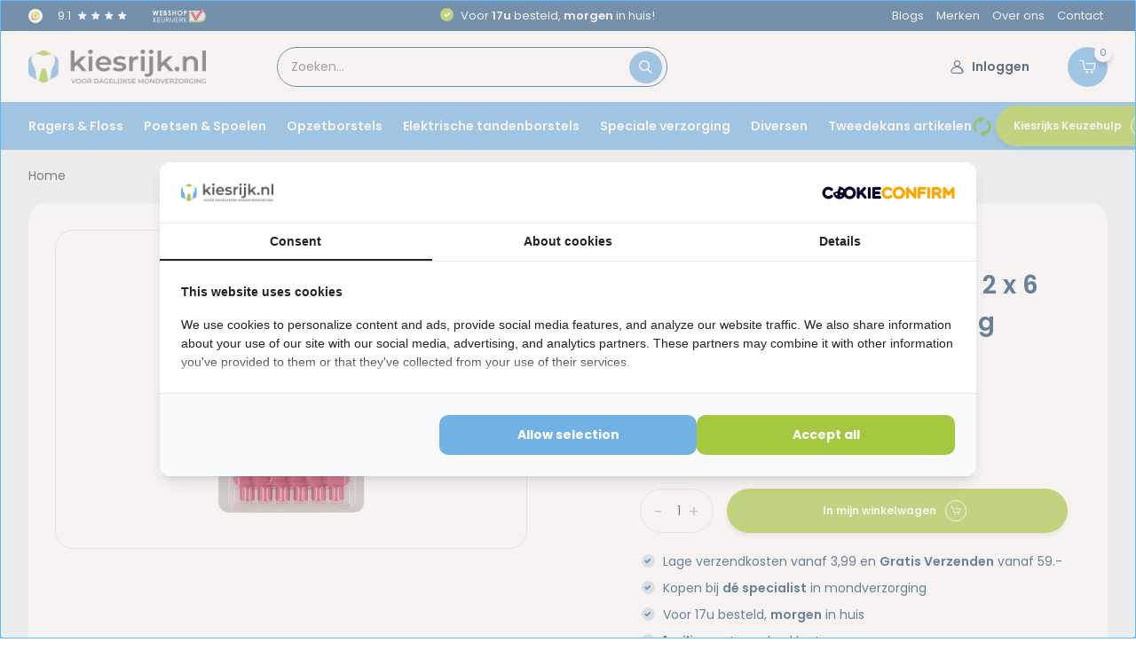

--- FILE ---
content_type: text/html;charset=utf-8
request_url: https://www.kiesrijk.nl/tepe-original-ragers-interdentale-borstels-04mm-ro.html
body_size: 37615
content:
<!doctype html>
<html lang="nl" class="product-page enable-overflow">
	<head>
    <link rel="icon" href="https://cdn.webshopapp.com/shops/266705/files/453082328/logo-kiesrijknl-48x48-wit-bg.png" sizes="any"/>
    <link rel="icon" href="https://cdn.webshopapp.com/shops/266705/files/453082330/logo-kiesrijknl-16x16-wit-bg.png" sizes="16x16"/>
    <link rel="icon" href="https://cdn.webshopapp.com/shops/266705/files/453082333/logo-kiesrijknl-32x32-wit-bg.png" sizes="32x32"/>
    <link rel="icon" href="https://cdn.webshopapp.com/shops/266705/files/453082327/logo-kiesrijknl-192x192-wit-bg.png" sizes="192x192"/>
    <link rel="icon" href="https://cdn.webshopapp.com/shops/266705/files/453082336/logo-kiesrijknl-384x384-wit-bg.png" sizes="384x384"/>
    <link rel="icon" href="https://cdn.webshopapp.com/shops/266705/files/453082340/logo-kiesrijknl-400x400-wit-bg.png" sizes="400x400"/>
    <link rel="icon" href="https://cdn.webshopapp.com/shops/266705/files/453082339/logo-kiesrijknl-480x480-wit-bg.png" sizes="480x480"/>
    
       <link rel="icon" type="image/x-icon" href="https://cdn.webshopapp.com/shops/266705/files/452593808/faviconkr.ico">
		<link rel="apple-touch-icon" href="https://cdn.webshopapp.com/shops/266705/themes/183830/v/2364360/assets/favicon.ico?20240703085419">
    <script data-cookieconsent="ignore">
    window.dataLayer = window.dataLayer || [];
    function gtag() {
        dataLayer.push(arguments);
    }
    gtag("consent", "default", {
        ad_personalization: "denied",
        ad_storage: "denied",
        ad_user_data: "denied",
        analytics_storage: "denied",
        functionality_storage: "denied",
        personalization_storage: "denied",
        security_storage: "granted",
        wait_for_update: 500,
    });
    gtag("set", "ads_data_redaction", true);
    gtag("set", "url_passthrough", true);
</script>


<script type="text/javascript">
   window.dataLayer = window.dataLayer || [];
   dataLayer.push({
                                    ecomm_prodid: "138280990",
                  ecomm_prodid_adwords: "273538982",
                  ecomm_pname: "TePe Ragers Roze 0,4mm - 2 x 6 stuks - Voordeelverpakking ",
                  ecomm_category: "",
                  ecomm_pagetype: "product",
                  ecomm_totalvalue: 100
                                                                                               
                         
                  });
      
</script>

<script>
// <!-- Google Tag Manager -->
(function(w,d,s,l,i){w[l]=w[l]||[];w[l].push({'gtm.start':
new Date().getTime(),event:'gtm.js'});var f=d.getElementsByTagName(s)[0],
j=d.createElement(s),dl=l!='dataLayer'?'&l='+l:'';j.async=true;j.src=
'https://www.googletagmanager.com/gtm.js?id='+i+dl;f.parentNode.insertBefore(j,f);
})(window,document,'script','dataLayer','GTM-5L3VTNH');
// <!-- End Google Tag Manager -->
</script>
        <meta charset="utf-8"/>
<!-- [START] 'blocks/head.rain' -->
<!--

  (c) 2008-2026 Lightspeed Netherlands B.V.
  http://www.lightspeedhq.com
  Generated: 02-02-2026 @ 06:58:27

-->
<link rel="canonical" href="https://www.kiesrijk.nl/tepe-original-ragers-interdentale-borstels-04mm-ro.html"/>
<link rel="alternate" href="https://www.kiesrijk.nl/index.rss" type="application/rss+xml" title="Nieuwe producten"/>
<meta name="robots" content="noindex"/>
<meta name="google-site-verification" content="TMdL57B3L7RU-2n4U-E9kvyHqLkm8JvG6rXsDiJzolo"/>
<meta property="og:url" content="https://www.kiesrijk.nl/tepe-original-ragers-interdentale-borstels-04mm-ro.html?source=facebook"/>
<meta property="og:site_name" content="Kiesrijk.nl"/>
<meta property="og:title" content="Tepe Interdentale Rager Origineel-0.4 Mm, Roze (Blister 6 Stuks) - 3 Stuks - Voordeelverpakking NU ** 19,99  "/>
<meta property="og:description" content="De TePe Interdentale rager origineel is verkrijgbaar in negen verschillende maten om in zowel nauwe als grotere interdentale ruimten te passen."/>
<meta property="og:image" content="https://cdn.webshopapp.com/shops/266705/files/413963216/tepe-tepe-ragers-roze-04mm-2-x-6-stuks-voordeelver.jpg"/>
<script src="https://app.dmws.plus/shop-assets/266705/dmws-plus-loader.js?id=71eeba4103af5a0bdeaa343291444883"></script>
<!--[if lt IE 9]>
<script src="https://cdn.webshopapp.com/assets/html5shiv.js?2025-02-20"></script>
<![endif]-->
<!-- [END] 'blocks/head.rain' -->
		<meta http-equiv="x-ua-compatible" content="ie=edge">
    <title>Tepe Interdentale Rager Origineel-0.4 Mm, Roze (Blister 6 Stuks) - 3 Stuks - Voordeelverpakking NU ** 19,99  </title>
 
        <meta name="description" content="De TePe Interdentale rager origineel is verkrijgbaar in negen verschillende maten om in zowel nauwe als grotere interdentale ruimten te passen.">
    				<meta name="theme-color" content="#ffffff">
		<meta name="MobileOptimized" content="320">
		<meta name="HandheldFriendly" content="true">
		<meta name="viewport" content="width=device-width, initial-scale=1, initial-scale=1, minimum-scale=1, maximum-scale=1, user-scalable=no">
		<meta name="author" content="https://www.dmws.nl/">
		
		<link rel="preconnect" href="https://fonts.googleapis.com">
		<link rel="dns-prefetch" href="https://fonts.googleapis.com">
				<link rel="preconnect" href="//cdn.webshopapp.com/">
		<link rel="dns-prefetch" href="//cdn.webshopapp.com/">
   
    
    
    		<link rel="preload" href="https://fonts.googleapis.com/css?family=Poppins:300,400,500,600,700,800,900%7CPoppins:300,400,500,600,700,800,900&display=swap" as="style">
    <link rel="preload" href="https://cdn.webshopapp.com/shops/266705/themes/183830/assets/owl-carousel-min.css?20260102110615" as="style">
    <link rel="preload" href="https://cdn.webshopapp.com/shops/266705/themes/183830/assets/fancybox.css?20260102110615" as="style">
    <link rel="preload" href="https://cdn.webshopapp.com/shops/266705/themes/183830/assets/icomoon.css?20260102110615" as="style">
    <link rel="preload" href="https://cdn.webshopapp.com/shops/266705/themes/183830/assets/compete.css?20260102110615" as="style">
    <link rel="preload" href="https://cdn.webshopapp.com/shops/266705/themes/183830/assets/custom.css?20260102110615" as="style">
    
    <link rel="preload" href="https://cdn.webshopapp.com/shops/266705/themes/183830/assets/jquery-3-4-1-min.js?20260102110615" as="script">
    <link rel="preload" href="https://cdn.webshopapp.com/shops/266705/themes/183830/assets/jquery-ui.js?20260102110615" as="script">
    <link rel="preload" href="https://cdn.webshopapp.com/shops/266705/themes/183830/assets/js-cookie-min.js?20260102110615" as="script">
    <link rel="preload" href="https://cdn.webshopapp.com/shops/266705/themes/183830/assets/owl-carousel-min.js?20260102110615" as="script">
    <link rel="preload" href="https://cdn.webshopapp.com/shops/266705/themes/183830/assets/fancybox.js?20260102110615" as="script">
    <link rel="preload" href="https://cdn.webshopapp.com/shops/266705/themes/183830/assets/lazyload.js?20260102110615" as="script">
    <link rel="preload" href="https://cdn.webshopapp.com/assets/gui.js?2025-02-20" as="script">
    <link rel="preload" href="https://cdn.webshopapp.com/shops/266705/themes/183830/assets/script.js?20260102110615" as="script">
    <link rel="preload" href="https://cdn.webshopapp.com/shops/266705/themes/183830/assets/custom.js?20260102110615" as="script">
    
        
    <link href="https://fonts.googleapis.com/css?family=Poppins:300,400,500,600,700,800,900%7CPoppins:300,400,500,600,700,800,900&display=swap" rel="stylesheet" type="text/css">
    <link rel="stylesheet" href="https://cdn.webshopapp.com/shops/266705/themes/183830/assets/owl-carousel-min.css?20260102110615" type="text/css">
    <link rel="stylesheet" href="https://cdn.webshopapp.com/shops/266705/themes/183830/assets/fancybox.css?20260102110615" type="text/css">
    <link rel="stylesheet" href="https://cdn.webshopapp.com/shops/266705/themes/183830/assets/icomoon.css?20260102110615" type="text/css">
    <link rel="stylesheet" href="https://cdn.webshopapp.com/shops/266705/themes/183830/assets/compete.css?20260102110615" type="text/css">
    <link rel="stylesheet" href="https://cdn.webshopapp.com/shops/266705/themes/183830/assets/new-theme.css?20260102110615" type="text/css">
    <link rel="stylesheet" href="https://cdn.webshopapp.com/shops/266705/themes/183830/assets/custom.css?20260102110615" type="text/css">
    
    <script src="https://cdn.webshopapp.com/shops/266705/themes/183830/assets/jquery-3-4-1-min.js?20260102110615"></script>

        <link rel="preload" href="https://cdn.webshopapp.com/shops/266705/themes/183830/assets/growww-home.css?20260102110615" as="style">
    <link rel="stylesheet" href="https://cdn.webshopapp.com/shops/266705/themes/183830/assets/growww-home.css?20260102110615" />
  	<link rel="preload" href="https://cdn.webshopapp.com/shops/266705/themes/183830/assets/growww-blocks.css?20260102110615" as="style">
    <link rel="stylesheet" href="https://cdn.webshopapp.com/shops/266705/themes/183830/assets/growww-blocks.css?20260102110615" />
    <link rel="preload" href="https://cdn.webshopapp.com/shops/266705/themes/183830/assets/growww-header.css?20260102110615" as="style">
    <link rel="stylesheet" href="https://cdn.webshopapp.com/shops/266705/themes/183830/assets/growww-header.css?20260102110615" />
    <link rel="preload" href="https://cdn.webshopapp.com/shops/266705/themes/183830/assets/growww-footer.css?20260102110615" as="style">
    <link rel="stylesheet" href="https://cdn.webshopapp.com/shops/266705/themes/183830/assets/growww-footer.css?20260102110615" />
    <link rel="preload" href="https://cdn.webshopapp.com/shops/266705/themes/183830/assets/growww-collection.css?20260102110615" as="style">
    <link rel="stylesheet" href="https://cdn.webshopapp.com/shops/266705/themes/183830/assets/growww-collection.css?20260102110615" />
    <link rel="preload" href="https://cdn.webshopapp.com/shops/266705/themes/183830/assets/growww-single-product.css?20260102110615" as="style">
    <link rel="stylesheet" href="https://cdn.webshopapp.com/shops/266705/themes/183830/assets/growww-single-product.css?20260102110615" />
    <link rel="preload" href="https://cdn.webshopapp.com/shops/266705/themes/183830/assets/growww-variables.css?20260102110615" as="style">
    <link rel="stylesheet" href="https://cdn.webshopapp.com/shops/266705/themes/183830/assets/growww-variables.css?20260102110615" />
    <link rel="preload" href="https://cdn.webshopapp.com/shops/266705/themes/183830/assets/growww-contentbuilder.css?20260102110615" as="style">
    <link rel="stylesheet" href="https://cdn.webshopapp.com/shops/266705/themes/183830/assets/growww-contentbuilder.css?20260102110615" />
    <link rel="preload" href="https://cdn.webshopapp.com/shops/266705/themes/183830/assets/growww-qonfi.css?20260102110615" as="style">
    <link rel="stylesheet" href="https://cdn.webshopapp.com/shops/266705/themes/183830/assets/growww-qonfi.css?20260102110615" />
    <link rel="stylesheet" href="https://cdn.jsdelivr.net/npm/@fancyapps/ui@5.0/dist/fancybox/fancybox.css"/>
    <link rel="stylesheet" href="https://cdn.jsdelivr.net/npm/swiper@11/swiper-bundle.min.css" />

        
        <script src="https://cdn.jsdelivr.net/npm/@fancyapps/ui@5.0/dist/fancybox/fancybox.umd.js" defer></script>
    <script type="text/javascript" src="https://cdn.webshopapp.com/shops/266705/themes/183830/assets/growww-javascript.js?20260102110615" defer></script>
    
    		<script src="https://cdn.jsdelivr.net/npm/swiper@11/swiper-bundle.min.js"></script>
    
    <meta name="msapplication-config" content="https://cdn.webshopapp.com/shops/266705/themes/183830/assets/browserconfig.xml?20260102110615">
<meta property="og:title" content="Tepe Interdentale Rager Origineel-0.4 Mm, Roze (Blister 6 Stuks) - 3 Stuks - Voordeelverpakking NU ** 19,99  ">
<meta property="og:type" content="website"> 
<meta property="og:site_name" content="Kiesrijk.nl">
<meta property="og:url" content="https://www.kiesrijk.nl/">
<meta property="og:image" content="https://cdn.webshopapp.com/shops/266705/files/413963216/1000x1000x2/tepe-tepe-ragers-roze-04mm-2-x-6-stuks-voordeelver.jpg">
<meta name="twitter:title" content="Tepe Interdentale Rager Origineel-0.4 Mm, Roze (Blister 6 Stuks) - 3 Stuks - Voordeelverpakking NU ** 19,99  ">
<meta name="twitter:description" content="De TePe Interdentale rager origineel is verkrijgbaar in negen verschillende maten om in zowel nauwe als grotere interdentale ruimten te passen.">
<meta name="twitter:site" content="Kiesrijk.nl">
<meta name="twitter:card" content="https://cdn.webshopapp.com/shops/266705/themes/183830/v/2787596/assets/logo.png?20251231150442">
<meta name="twitter:image" content="https://cdn.webshopapp.com/shops/266705/themes/183830/v/2365984/assets/big-block-bg.jpg?20240704123228">
<script type="application/ld+json">
  [
      {
      "@context": "http://schema.org",
      "@type": "Product", 
      "name": "TePe TePe Ragers Roze 0,4mm - 2 x 6 stuks - Voordeelverpakking",
      "url": "https://www.kiesrijk.nl/tepe-original-ragers-interdentale-borstels-04mm-ro.html",
      "shippingDetails": {
            "@type": "OfferShippingDetails",
            "shippingRate": {
              "@type": "MonetaryAmount",
              "value": "3.85",
              "currency": "EUR"
            },
            "shippingDestination": {
              "@type": "DefinedRegion",
              "addressCountry": "NL"
            }
    			},
      "brand": {
        "@type": "Brand",
        "name": "TePe"
      },      "description": "De TePe Interdentale rager origineel is verkrijgbaar in negen verschillende maten om in zowel nauwe als grotere interdentale ruimten te passen.",      "image": "https://cdn.webshopapp.com/shops/266705/files/413963216/300x250x2/tepe-tepe-ragers-roze-04mm-2-x-6-stuks-voordeelver.jpg",      "gtin13": "7435842399303",            "sku": "617001-2",      "offers": {
        "@type": "Offer",
        "price": "100.00",        "url": "https://www.kiesrijk.nl/tepe-original-ragers-interdentale-borstels-04mm-ro.html",
        "priceValidUntil": "2027-02-02",
        "priceCurrency": "EUR",
          "availability": "https://schema.org/InStock",
          "inventoryLevel": "31"
              }
            
      
      
      
      
    },
        {
      "@context": "http://schema.org/",
      "@type": "Organization",
      "url": "https://www.kiesrijk.nl/",
      "name": "Kiesrijk.nl",
      "legalName": "Kiesrijk.nl",
      "description": "De TePe Interdentale rager origineel is verkrijgbaar in negen verschillende maten om in zowel nauwe als grotere interdentale ruimten te passen.",
      "logo": "https://cdn.webshopapp.com/shops/266705/themes/183830/v/2787596/assets/logo.png?20251231150442",
      "image": "https://cdn.webshopapp.com/shops/266705/themes/183830/v/2365984/assets/big-block-bg.jpg?20240704123228",
      "contactPoint": {
        "@type": "ContactPoint",
        "contactType": "Customer service",
        "telephone": ""
      },
      "address": {
        "@type": "PostalAddress",
        "streetAddress": "Eindsestraat 4b",
        "addressLocality": "(Let op! Alleen een online winkel)",
        "postalCode": "5105 AC Dongen",
        "addressCountry": "NL"
      }
      ,
      "aggregateRating": {
          "@type": "AggregateRating",
          "bestRating": "10",          "worstRating": "1",
          "ratingValue": "9,2",          "reviewCount": "5787",          "url":"https://www.kiyoh.com/reviews/1047424/kiesrijk"
      }
         
    },
    { 
      "@context": "http://schema.org", 
      "@type": "WebSite", 
      "url": "https://www.kiesrijk.nl/", 
      "name": "Kiesrijk.nl",
      "description": "De TePe Interdentale rager origineel is verkrijgbaar in negen verschillende maten om in zowel nauwe als grotere interdentale ruimten te passen.",
      "author": [
        {
          "@type": "Organization",
          "url": "https://www.dmws.nl/",
          "name": "DMWS B.V.",
          "address": {
            "@type": "PostalAddress",
            "streetAddress": "Klokgebouw 195 (Strijp-S)",
            "addressLocality": "Eindhoven",
            "addressRegion": "NB",
            "postalCode": "5617 AB",
            "addressCountry": "NL"
          }
        }
      ]
    }
  ]
</script>
	</head>
	<body>
    <!-- Google Tag Manager (noscript) --><noscript><iframe src="https://www.googletagmanager.com/ns.html?id=GTM-5L3VTNH"
      height="0" width="0" style="display:none;visibility:hidden"></iframe></noscript><!-- End Google Tag Manager (noscript) --><ul class="hidden-data hidden"><li>266705</li><li>183830</li><li>ja</li><li>nl</li><li>live</li><li>klantenservice//kiesrijk/nl</li><li>https://www.kiesrijk.nl/</li></ul><header id="top" class="hide-on-scroll"><div class="top-wrap fixed default"><section class="top-bar"><div class="usps"><div class="container"><div class="d-flex align-center"><div class="top-bar__review d-flex align-center"><div class="top-bar__reviewlogo"><svg version="1.1" id="svg2" xmlns="http://www.w3.org/2000/svg" xmlns:xlink="http://www.w3.org/1999/xlink" x="0" y="0" viewBox="0 0 527.4 530.6" style="enable-background:new 0 0 527.4 530.6" xml:space="preserve"><style>
                      .st3{fill:#faa61b}
                  </style><g id="g10" transform="matrix(1.33333 0 0 -1.33333 0 803.95)"><g id="g12"><defs><path id="SVGID_1_" d="M-998.3-86.8H626.4v804H-998.3z"/></defs><clipPath id="SVGID_2_"><use xlink:href="#SVGID_1_" style="overflow:visible"/></clipPath><g id="g14" style="clip-path:url(#SVGID_2_)"><g id="g24" transform="translate(900.915 567.663)"><path id="path26" d="m-795.2 13.7 32.2-60.1c-32.5-17.4-56.1-49.1-62.6-86.7l-71.7 12.4C-885.8-62-847.7-12.9-795.2 13.7" style="fill:#fecb04"/></g><g id="g28" transform="translate(795.215 395.862)"><path id="path30" d="M-795.2 13.7c0 12.8 1.2 25.3 3.6 37.4l71.7-12.5c-1.2-6.8-1.8-13.8-1.8-20.9 0-9.6 1.1-19 3.2-28l-72.3-17c-2.9 13.3-4.4 27-4.4 41" style="fill:#f7901f"/></g><g id="g32" transform="translate(888.015 334.143)"><path id="path34" class="st3" d="m-795.2 13.7-63.1-40.4c-11.8 18.6-20.4 39.2-25.3 61.3l72.3 17c3.2-13.7 8.7-26.4 16.1-37.9"/></g><g id="g36" transform="translate(935.365 291.231)"><path id="path38" d="m-795.2 13.7-46.4-91c-32.6 8.2-64.5 22.1-93.8 41.2 0 0 29.3 6.1 61.1 14.3-12 11.3-22.6 24-31.5 37.9l63.1 40.4c11.8-18 28.2-32.9 47.5-42.8" style="fill:#f26623"/></g><g id="g40" transform="translate(990.755 277.962)"><path id="path42" class="st3" d="M-795.2 13.7v-84.9C-828.5-75-863.1-72.6-897-64l46.4 91c16.6-8.5 35.4-13.3 55.4-13.3"/></g><g id="g44" transform="translate(1054.015 295.622)"><path id="path46" d="m-795.2 13.7 39.5-65.2c-30.6-20.7-65.9-32.9-102.8-37.3v84.9c23.2 0 44.8 6.4 63.3 17.6" style="fill:#8cc63e"/></g><g id="g48" transform="translate(1112.755 399.962)"><path id="path50" d="M-795.2 13.7c0 7.8-.7 15.4-2.1 22.8l70.9 13.5c10.1-50 .6-103.8-31-149.4-16-23.2-35.3-41.9-57-56.5L-854-90.6c35.3 21.4 58.8 60.1 58.8 104.3" style="fill:#bfd730"/></g><g id="g52" transform="translate(889.755 461.962)"><path id="path54" d="m-795.2 13.7 84-128.5h50.5s6.5 39.5 22.5 85.8c18.3 52.8 51.5 115.3 144 153.7 0 0-138 12.5-204-163l-32.5 52h-64.5z" style="fill:#61bb45"/></g><g id="g56" transform="translate(990.755 521.962)"><path id="path58" d="M-795.2 13.7c19.8 0 38.6-4.7 55.1-13.1 20.2 21.6 41.5 36 61.4 45.5-3.9 3-7.9 5.8-12.1 8.6C-722.4 75.4-767.4 81-794 81c-33.1 0-64-7.8-91.1-21.6l32.2-60.1c17.2 9.2 36.8 14.4 57.7 14.4m136.6 14.9C-630.4.4-612-34.7-604.5-71.9l-70.9-13.5c-4.5 23.8-15.9 45.2-32.1 61.9 12.3 18.2 28 35.9 48.9 52.1" style="fill:#e2e419"/></g></g></g></g></svg></div><ul class="d-flex align-center"><li class="custom-review-widget-usp"><a href="https://www.kiyoh.com/reviews/1047424/kiesrijk"><div class="stars"><div class="d-flex mr-1" style="margin-right: 5px; line-height: 0;"> 9.1   </div><i class="icon-star-yellow"></i><i class="icon-star-yellow"></i><i class="icon-star-yellow"></i><i class="icon-star-yellow"></i><i class="icon-star-half"><span class="path1"></span><span class="path2"></span></i></div><span class="ism-rating-stars"><span data-ism-rating="rating"></span>/10</span><span data-ism-rating="ratingcount"></span><span> beoordelingen</span></a></li><li class="feedback-company hide-575"><a href="https://www.keurmerk.info/webwinkel/?key=8811" target="_blank"><img class="lazy" src="https://cdn.webshopapp.com/shops/266705/themes/183830/assets/webshopkeurmerk.svg?20260102110615" data-src="https://cdn.webshopapp.com/shops/266705/themes/183830/assets/webshopkeurmerk.svg?20260102110615" alt="Feedback widget" height="23" width="23" /></a></ul></div><ul class="top-bar__usps d-flex align-center usps-slider owl-carousel"><li class="announcement"><a href="https://www.kiyoh.com/reviews/1047424/kiesrijk">Klanten geven ons een <b>9,1!</b></a></li><li><i class="icon-check-white"></i><a href="https://www.kiesrijk.nl/service/shipping-returns/">                                              Voor <b>17u</b> besteld, <b>morgen</b> in huis!
                                            </a></li><li><i class="icon-check-white"></i><a href="https://www.kiesrijk.nl/service/">                                              Vaste <b>lage</b> prijzen!
                                            </a></li><li><i class="icon-check-white"></i><a href="https://www.kiesrijk.nl/service/shipping-returns/">                                              Gratis verzenden vanaf <b>59,-</b></a></li></ul><ul class="top-bar__menu d-flex align-items-center"><li><a href="https://www.kiesrijk.nl/blogs/blog/" title="Blogs">
                      Blogs
                    </a></li><li><a href="https://www.kiesrijk.nl/brands/" title="Merken">
                      Merken
                    </a></li><li><a href="https://www.kiesrijk.nl/service/about/" title="Over ons">
                      Over ons
                    </a></li><li><a href="https://www.kiesrijk.nl/service/" title="Contact">
                      Contact
                    </a></li></ul><div class="feedback-company feedback-company--mobile"><a href="https://www.kiyoh.com/reviews/1047424/kiesrijk" target="_blank"><img class="lazy" src="https://cdn.webshopapp.com/shops/266705/themes/183830/assets/webshopkeurmerk.svg?20260102110615" data-src="https://cdn.webshopapp.com/shops/266705/themes/183830/assets/webshopkeurmerk.svg?20260102110615" alt="Feedback widget" height="23" width="23" /></a></div></div></div></div></section><section class="main pos-r"><div class="container pos-r"><div class="main-top d-flex align-center justify-between"><div class="d-flex align-center w-100"><div id="mobile-menu-btn"><div class="hamburger"><span></span><span></span><span></span><span></span></div></div><a href="https://www.kiesrijk.nl/account/login/" class="hidden show-575-flex"><i class="icon-login"></i></a><div id="logo" class="d-flex align-center"><a href="https://www.kiesrijk.nl/" accesskey="h"><img class="hide-1000 desktop-logo" src="https://cdn.webshopapp.com/shops/266705/themes/183830/v/2787596/assets/logo.png?20251231150442" alt="Kiesrijk.nl" height="50" width="250" /><img class="d-none show-1000 mobile-logo" src="https://cdn.webshopapp.com/shops/266705/themes/183830/v/2787596/assets/logo-mobile.png?20251231150442" alt="Kiesrijk.nl" height="50" width="250" /></a></div><div id="showSearch" class="hide-575"><input type="search" value="" placeholder="Zoeken..."><button type="submit" title="Zoeken" disabled="disabled"><i class="icon-search"></i></button></div></div><div class="d-flex align-center justify-end top-nav"><div class="login with-drop hide-575"><a href="https://www.kiesrijk.nl/account/login/"><span><i class="icon-login"></i>Inloggen</span></a><div class="dropdown"><form method="post" id="formLogin" action="https://www.kiesrijk.nl/account/loginPost/?return=https://www.kiesrijk.nl/tepe-original-ragers-interdentale-borstels-04mm-ro.html"><span class="loginspan">Inloggen</span><p>Maak bestellen nóg makkelijker!</p><div><label for="formLoginEmail">E-mailadres<span class="c-negatives">*</span></label><input type="email" id="formLoginEmail" name="email" placeholder="E-mailadres" autocomplete='email' tabindex=1 required></div><div><label for="formLoginPassword">Wachtwoord</label><a href="https://www.kiesrijk.nl/account/password/" class="forgot" tabindex=6>Wachtwoord vergeten?</a><input type="password" id="formLoginPassword" name="password" placeholder="Wachtwoord" autocomplete="current-password" tabindex=2 required></div><div><input type="hidden" name="key" value="cd4d39abbadd01aad7445e1e39d8f697" /><input type="hidden" name="type" value="login" /><button type="submit" onclick="$('#formLogin').submit(); return false;" class="btn" tabindex=3>Inloggen</button></div></form><div><p class="register">Nog geen account? <a href="https://www.kiesrijk.nl/account/register/" tabindex=5>Account aanmaken</a></p></div></div></div><div class="cart with-drop"><a href="https://www.kiesrijk.nl/cart/" class="count"><i class="icon-cart2"></i><span class="cart__qty">0</span></a><div class="dropdown"><span class="winkelwaggiespan">Winkelwagen</span><i class="icon-close hidden show-575"></i><p>Uw winkelwagen is leeg</p></div></div></div></div></div><div class="search-autocomplete"><div id="searchExpanded"><div class="container pos-r d-flex align-center"><form action="https://www.kiesrijk.nl/search/" method="get" id="formSearch"  class="search-form d-flex align-center"  data-search-type="desktop"><span onclick="$(this).closest('form').submit();" title="Zoeken" class="search-icon"><i class="icon-search"></i></span><input type="text" name="q" autocomplete="off"  value="" placeholder="Zoeken" class="standard-input" data-input="desktop"/></form><div class="close hide-575">Sluiten</div></div><div class="overlay hide-575"></div></div><div class="container pos-r"><div id="searchResults" class="results-wrap with-filter with-cats" data-search-type="desktop"><div class="close"><i class="icon-close"></i></div><span>Categorieën</span><div class="categories hidden"><ul class="d-flex"></ul></div><div class="d-flex justify-between"><div class="filter-scroll-wrap"><div class="filter-scroll"><div class="subtitle title-font">Filters</div><form data-search-type="desktop"><div class="filter-boxes"><div class="filter-wrap sort"><select name="sort" class="custom-select"></select></div></div><div class="filter-boxes custom-filters"></div></form></div></div><ul class="search-products products-livesearch"></ul></div><div class="more"><a href="#" class="btn accent">Bekijk alle resultaten <span>(0)</span></a></div></div></div></div></section><section id="menu" class="hide-1000 megamenu"><div class="container"><nav class="menu d-flex align-center justify-between"><ul class="d-flex align-center"><li class="item has-children"><a class="itemLink" href="https://www.kiesrijk.nl/ragers-floss/" title="Ragers &amp; Floss">Ragers &amp; Floss</a><ul class="subnav"><li class="subitem has-children"><a class="subitemLink " href="https://www.kiesrijk.nl/ragers-floss/ragers/" title="Ragers">Ragers</a><ul class="subsubnav"><li class="subitem"><a class="subitemLink" href="https://www.kiesrijk.nl/ragers-floss/ragers/interprox-ragers/" title="Interprox ragers">Interprox ragers</a></li><li class="subitem"><a class="subitemLink" href="https://www.kiesrijk.nl/ragers-floss/ragers/tepe-ragers/" title="TePe ragers">TePe ragers</a></li><li class="subitem"><a class="subitemLink" href="https://www.kiesrijk.nl/ragers-floss/ragers/lactona-ragers/" title="Lactona ragers">Lactona ragers</a></li><li class="subitem"><a class="subitemLink" href="https://www.kiesrijk.nl/ragers-floss/ragers/curaprox-ragers/" title="Curaprox ragers">Curaprox ragers</a></li><li class="subitem"><a class="subitemLink" href="https://www.kiesrijk.nl/ragers-floss/ragers/jordan-ragers/" title="Jordan ragers">Jordan ragers</a></li><li class="subitem"><a class="subitemLink" href="https://www.kiesrijk.nl/ragers-floss/ragers/piksters-ragers/" title="Piksters ragers">Piksters ragers</a></li><li class="subitem"><a class="subitemLink" href="https://www.kiesrijk.nl/ragers-floss/ragers/gum-ragers/" title="GUM ragers">GUM ragers</a></li></ul></li><li class="subitem has-children"><a class="subitemLink " href="https://www.kiesrijk.nl/ragers-floss/tandenstokers/" title="Tandenstokers">Tandenstokers</a><ul class="subsubnav"><li class="subitem"><a class="subitemLink" href="https://www.kiesrijk.nl/ragers-floss/tandenstokers/tepe-easypick/" title="TePe EasyPick">TePe EasyPick</a></li><li class="subitem"><a class="subitemLink" href="https://www.kiesrijk.nl/ragers-floss/tandenstokers/gum-soft-picks/" title="GUM Soft Picks">GUM Soft Picks</a></li><li class="subitem"><a class="subitemLink" href="https://www.kiesrijk.nl/ragers-floss/tandenstokers/lactona-tandenstokers/" title="Lactona tandenstokers">Lactona tandenstokers</a></li><li class="subitem"><a class="subitemLink" href="https://www.kiesrijk.nl/ragers-floss/tandenstokers/jordan-tandenstokers/" title="Jordan tandenstokers">Jordan tandenstokers</a></li><li class="subitem"><a class="subitemLink" href="https://www.kiesrijk.nl/ragers-floss/tandenstokers/stimudent-tandenstokers/" title="Stimudent tandenstokers">Stimudent tandenstokers</a></li><li class="subitem"><a class="subitemLink" href="https://www.kiesrijk.nl/ragers-floss/tandenstokers/blue-m-tandenstokers/" title="Blue M tandenstokers">Blue M tandenstokers</a></li><li class="subitem"><a class="subitemLink" href="https://www.kiesrijk.nl/ragers-floss/tandenstokers/houten-tandenstokers/" title="Houten tandenstokers">Houten tandenstokers</a></li><li class="subitem"><a class="subitemLink" href="https://www.kiesrijk.nl/ragers-floss/tandenstokers/rubberen-tandenstokers/" title="Rubberen tandenstokers">Rubberen tandenstokers</a></li><li class="subitem"><a class="subitemLink" href="https://www.kiesrijk.nl/ragers-floss/tandenstokers/kiesrijks-keuzehulp-voor-tandenstokers/" title="Kiesrijks Keuzehulp voor tandenstokers">Kiesrijks Keuzehulp voor tandenstokers</a></li></ul></li><li class="subitem has-children"><a class="subitemLink " href="https://www.kiesrijk.nl/ragers-floss/floss/" title="Floss">Floss</a><ul class="subsubnav"><li class="subitem"><a class="subitemLink" href="https://www.kiesrijk.nl/ragers-floss/floss/oral-b-super-floss/" title="Oral B Super floss">Oral B Super floss</a></li><li class="subitem"><a class="subitemLink" href="https://www.kiesrijk.nl/ragers-floss/floss/flosdraad-voor-bruggen/" title="Flosdraad voor bruggen">Flosdraad voor bruggen</a></li><li class="subitem"><a class="subitemLink" href="https://www.kiesrijk.nl/ragers-floss/floss/gum-flosdraad/" title="GUM flosdraad">GUM flosdraad</a></li></ul></li><li class="subitem"><a class="subitemLink " href="https://www.kiesrijk.nl/ragers-floss/kiesrijks-keuzehulp-voor-tandenragers/" title="Kiesrijks Keuzehulp voor tandenragers">Kiesrijks Keuzehulp voor tandenragers</a></li><li class="subitem"><a class="subitemLink " href="https://www.kiesrijk.nl/ragers-floss/voordeelverpakkingen/" title="Voordeelverpakkingen">Voordeelverpakkingen</a></li></ul></li><li class="item has-children"><a class="itemLink" href="https://www.kiesrijk.nl/poetsen-spoelen/" title="Poetsen &amp; Spoelen">Poetsen &amp; Spoelen</a><ul class="subnav"><li class="subitem has-children"><a class="subitemLink " href="https://www.kiesrijk.nl/poetsen-spoelen/alle-handtandenborstels/" title="Alle handtandenborstels">Alle handtandenborstels</a><ul class="subsubnav"><li class="subitem"><a class="subitemLink" href="https://www.kiesrijk.nl/poetsen-spoelen/alle-handtandenborstels/tandenborstels-zacht/" title="Tandenborstels - Zacht ">Tandenborstels - Zacht </a></li><li class="subitem"><a class="subitemLink" href="https://www.kiesrijk.nl/poetsen-spoelen/alle-handtandenborstels/tandenborstels-extra-zacht/" title="Tandenborstels - Extra Zacht">Tandenborstels - Extra Zacht</a></li><li class="subitem"><a class="subitemLink" href="https://www.kiesrijk.nl/poetsen-spoelen/alle-handtandenborstels/tandenborstels-medium/" title="Tandenborstels - Medium">Tandenborstels - Medium</a></li><li class="subitem"><a class="subitemLink" href="https://www.kiesrijk.nl/poetsen-spoelen/alle-handtandenborstels/kiesrijks-keuzehulp-voor-tandenborstels/" title="Kiesrijks Keuzehulp voor tandenborstels">Kiesrijks Keuzehulp voor tandenborstels</a></li></ul></li><li class="subitem has-children"><a class="subitemLink " href="https://www.kiesrijk.nl/poetsen-spoelen/tandpastas/" title="Tandpasta&#039;s">Tandpasta&#039;s</a><ul class="subsubnav"><li class="subitem"><a class="subitemLink" href="https://www.kiesrijk.nl/poetsen-spoelen/tandpastas/parodontax-tandpasta/" title="Parodontax tandpasta">Parodontax tandpasta</a></li><li class="subitem"><a class="subitemLink" href="https://www.kiesrijk.nl/poetsen-spoelen/tandpastas/vitis-tandpasta/" title="Vitis tandpasta">Vitis tandpasta</a></li><li class="subitem"><a class="subitemLink" href="https://www.kiesrijk.nl/poetsen-spoelen/tandpastas/bluem-tandpasta/" title="BlueM tandpasta">BlueM tandpasta</a></li><li class="subitem"><a class="subitemLink" href="https://www.kiesrijk.nl/poetsen-spoelen/tandpastas/gum-tandpasta/" title="GUM tandpasta">GUM tandpasta</a></li><li class="subitem"><a class="subitemLink" href="https://www.kiesrijk.nl/poetsen-spoelen/tandpastas/splat-tandpasta/" title="Splat tandpasta">Splat tandpasta</a></li><li class="subitem"><a class="subitemLink" href="https://www.kiesrijk.nl/poetsen-spoelen/tandpastas/elmex-tandpasta/" title="Elmex tandpasta">Elmex tandpasta</a></li><li class="subitem"><a class="subitemLink" href="https://www.kiesrijk.nl/poetsen-spoelen/tandpastas/curaprox-tandpasta/" title="Curaprox tandpasta">Curaprox tandpasta</a></li><li class="subitem"><a class="subitemLink" href="https://www.kiesrijk.nl/poetsen-spoelen/tandpastas/tepe-tandpasta/" title="TePe  tandpasta">TePe  tandpasta</a></li><li class="subitem"><a class="subitemLink" href="https://www.kiesrijk.nl/poetsen-spoelen/tandpastas/opalescence-tandpasta/" title="Opalescence tandpasta">Opalescence tandpasta</a></li><li class="subitem"><a class="subitemLink" href="https://www.kiesrijk.nl/poetsen-spoelen/tandpastas/oral-b-tandpasta/" title="Oral B tandpasta">Oral B tandpasta</a></li><li class="subitem"><a class="subitemLink" href="https://www.kiesrijk.nl/poetsen-spoelen/tandpastas/curasept-gel-tandpasta/" title="Curasept Gel-Tandpasta">Curasept Gel-Tandpasta</a></li><li class="subitem"><a class="subitemLink" href="https://www.kiesrijk.nl/poetsen-spoelen/tandpastas/tandpasta-zonder-fluoride/" title="Tandpasta zonder fluoride">Tandpasta zonder fluoride</a></li><li class="subitem"><a class="subitemLink" href="https://www.kiesrijk.nl/poetsen-spoelen/tandpastas/fluoride-tandpasta/" title="Fluoride tandpasta">Fluoride tandpasta</a></li><li class="subitem"><a class="subitemLink" href="https://www.kiesrijk.nl/poetsen-spoelen/tandpastas/chloorhexidine-tandpasta/" title="Chloorhexidine tandpasta">Chloorhexidine tandpasta</a></li><li class="subitem"><a class="subitemLink" href="https://www.kiesrijk.nl/poetsen-spoelen/tandpastas/kiesrijks-keuzehulp-voor-tandpastas/" title="Kiesrijks Keuzehulp voor tandpasta&#039;s">Kiesrijks Keuzehulp voor tandpasta&#039;s</a></li></ul></li><li class="subitem has-children"><a class="subitemLink " href="https://www.kiesrijk.nl/poetsen-spoelen/mondwater/" title="Mondwater">Mondwater</a><ul class="subsubnav"><li class="subitem"><a class="subitemLink" href="https://www.kiesrijk.nl/poetsen-spoelen/mondwater/bluem-mondwater/" title="Bluem mondwater">Bluem mondwater</a></li><li class="subitem"><a class="subitemLink" href="https://www.kiesrijk.nl/poetsen-spoelen/mondwater/perio-aid-mondspoeling/" title="Perio Aid mondspoeling">Perio Aid mondspoeling</a></li><li class="subitem"><a class="subitemLink" href="https://www.kiesrijk.nl/poetsen-spoelen/mondwater/vitis-mondspoeling/" title="Vitis mondspoeling ">Vitis mondspoeling </a></li><li class="subitem"><a class="subitemLink" href="https://www.kiesrijk.nl/poetsen-spoelen/mondwater/halita-mondwater/" title="Halita mondwater">Halita mondwater</a></li><li class="subitem"><a class="subitemLink" href="https://www.kiesrijk.nl/poetsen-spoelen/mondwater/curaprox-mondspoeling/" title="Curaprox mondspoeling">Curaprox mondspoeling</a></li><li class="subitem"><a class="subitemLink" href="https://www.kiesrijk.nl/poetsen-spoelen/mondwater/elmex-mondwater/" title="Elmex mondwater">Elmex mondwater</a></li><li class="subitem"><a class="subitemLink" href="https://www.kiesrijk.nl/poetsen-spoelen/mondwater/o7-mondwater/" title="O7 mondwater">O7 mondwater</a></li><li class="subitem"><a class="subitemLink" href="https://www.kiesrijk.nl/poetsen-spoelen/mondwater/gum-mondspoeling/" title="GUM mondspoeling">GUM mondspoeling</a></li><li class="subitem"><a class="subitemLink" href="https://www.kiesrijk.nl/poetsen-spoelen/mondwater/oral-b-mondwater/" title="Oral B mondwater">Oral B mondwater</a></li><li class="subitem"><a class="subitemLink" href="https://www.kiesrijk.nl/poetsen-spoelen/mondwater/dentaid-xeros-mondspoelmiddel/" title="Dentaid Xeros mondspoelmiddel">Dentaid Xeros mondspoelmiddel</a></li><li class="subitem"><a class="subitemLink" href="https://www.kiesrijk.nl/poetsen-spoelen/mondwater/curasept-mondwater/" title="Curasept mondwater">Curasept mondwater</a></li><li class="subitem"><a class="subitemLink" href="https://www.kiesrijk.nl/poetsen-spoelen/mondwater/chloorhexidine-mondspoeling/" title="Chloorhexidine mondspoeling">Chloorhexidine mondspoeling</a></li><li class="subitem"><a class="subitemLink" href="https://www.kiesrijk.nl/poetsen-spoelen/mondwater/mondwater-zonder-alcohol/" title="Mondwater zonder alcohol">Mondwater zonder alcohol</a></li><li class="subitem"><a class="subitemLink" href="https://www.kiesrijk.nl/poetsen-spoelen/mondwater/kiesrijks-keuzehulp-voor-mondwater/" title="Kiesrijks Keuzehulp voor mondwater">Kiesrijks Keuzehulp voor mondwater</a></li></ul></li><li class="subitem has-children"><a class="subitemLink " href="https://www.kiesrijk.nl/poetsen-spoelen/kinderen/" title="Kinderen">Kinderen</a><ul class="subsubnav"><li class="subitem"><a class="subitemLink" href="https://www.kiesrijk.nl/poetsen-spoelen/kinderen/babys/" title="Baby’s">Baby’s</a></li><li class="subitem"><a class="subitemLink" href="https://www.kiesrijk.nl/poetsen-spoelen/kinderen/kindertandenborstels/" title="Kindertandenborstels">Kindertandenborstels</a></li><li class="subitem"><a class="subitemLink" href="https://www.kiesrijk.nl/poetsen-spoelen/kinderen/baby-tandenborstels/" title="Baby tandenborstels">Baby tandenborstels</a></li><li class="subitem"><a class="subitemLink" href="https://www.kiesrijk.nl/poetsen-spoelen/kinderen/dreumes-tandenborstels/" title="Dreumes tandenborstels">Dreumes tandenborstels</a></li><li class="subitem"><a class="subitemLink" href="https://www.kiesrijk.nl/poetsen-spoelen/kinderen/peuter-tandenborstels/" title="Peuter tandenborstels">Peuter tandenborstels</a></li><li class="subitem"><a class="subitemLink" href="https://www.kiesrijk.nl/poetsen-spoelen/kinderen/tandenborstels-6/" title="Tandenborstels 6+">Tandenborstels 6+</a></li><li class="subitem"><a class="subitemLink" href="https://www.kiesrijk.nl/poetsen-spoelen/kinderen/tandenborstels-9/" title="Tandenborstels 9+">Tandenborstels 9+</a></li><li class="subitem"><a class="subitemLink" href="https://www.kiesrijk.nl/poetsen-spoelen/kinderen/kindertandpasta/" title="Kindertandpasta">Kindertandpasta</a></li><li class="subitem"><a class="subitemLink" href="https://www.kiesrijk.nl/poetsen-spoelen/kinderen/mondspoeling-voor-kinderen/" title="Mondspoeling voor kinderen">Mondspoeling voor kinderen</a></li><li class="subitem"><a class="subitemLink" href="https://www.kiesrijk.nl/poetsen-spoelen/kinderen/kiesrijks-keuzehulp-voor-kinderen/" title="Kiesrijks Keuzehulp voor kinderen">Kiesrijks Keuzehulp voor kinderen</a></li></ul></li><li class="subitem has-children"><a class="subitemLink " href="https://www.kiesrijk.nl/poetsen-spoelen/mondgel-mondspray/" title="Mondgel &amp; Mondspray">Mondgel &amp; Mondspray</a><ul class="subsubnav"><li class="subitem"><a class="subitemLink" href="https://www.kiesrijk.nl/poetsen-spoelen/mondgel-mondspray/mondgel/" title="Mondgel">Mondgel</a></li><li class="subitem"><a class="subitemLink" href="https://www.kiesrijk.nl/poetsen-spoelen/mondgel-mondspray/mondspray/" title="Mondspray">Mondspray</a></li></ul></li><li class="subitem"><a class="subitemLink " href="https://www.kiesrijk.nl/poetsen-spoelen/tongschrapers/" title="Tongschrapers">Tongschrapers</a></li><li class="subitem"><a class="subitemLink " href="https://www.kiesrijk.nl/poetsen-spoelen/witte-tanden/" title="Witte tanden">Witte tanden</a></li><li class="subitem"><a class="subitemLink " href="https://www.kiesrijk.nl/poetsen-spoelen/voordeelverpakkingen/" title="Voordeelverpakkingen">Voordeelverpakkingen</a></li></ul></li><li class="item has-children"><a class="itemLink" href="https://www.kiesrijk.nl/opzetborstels/" title="Opzetborstels">Opzetborstels</a><ul class="subnav"><li class="subitem has-children"><a class="subitemLink " href="https://www.kiesrijk.nl/opzetborstels/oral-b-opzetborstels/" title="Oral-B opzetborstels">Oral-B opzetborstels</a><ul class="subsubnav"><li class="subitem"><a class="subitemLink" href="https://www.kiesrijk.nl/opzetborstels/oral-b-opzetborstels/oral-b-io-opzetstukjes/" title="Oral-B iO opzetstukjes">Oral-B iO opzetstukjes</a></li><li class="subitem"><a class="subitemLink" href="https://www.kiesrijk.nl/opzetborstels/oral-b-opzetborstels/oral-b-io-ultimate-clean-opzetborstels/" title="Oral-B iO Ultimate Clean opzetborstels">Oral-B iO Ultimate Clean opzetborstels</a></li><li class="subitem"><a class="subitemLink" href="https://www.kiesrijk.nl/opzetborstels/oral-b-opzetborstels/oral-b-cross-action-opzetborstels/" title="Oral-B Cross Action opzetborstels">Oral-B Cross Action opzetborstels</a></li><li class="subitem"><a class="subitemLink" href="https://www.kiesrijk.nl/opzetborstels/oral-b-opzetborstels/oral-b-precision-clean-opzetborstels/" title="Oral-B Precision Clean opzetborstels">Oral-B Precision Clean opzetborstels</a></li><li class="subitem"><a class="subitemLink" href="https://www.kiesrijk.nl/opzetborstels/oral-b-opzetborstels/oral-b-sensitive-opzetborstels/" title="Oral-B Sensitive opzetborstels">Oral-B Sensitive opzetborstels</a></li><li class="subitem"><a class="subitemLink" href="https://www.kiesrijk.nl/opzetborstels/oral-b-opzetborstels/oral-b-kids-opzetborstels/" title="Oral-B Kids opzetborstels">Oral-B Kids opzetborstels</a></li><li class="subitem"><a class="subitemLink" href="https://www.kiesrijk.nl/opzetborstels/oral-b-opzetborstels/pulsonic/" title="Pulsonic">Pulsonic</a></li><li class="subitem"><a class="subitemLink" href="https://www.kiesrijk.nl/opzetborstels/oral-b-opzetborstels/3d-white/" title="3D White">3D White</a></li><li class="subitem"><a class="subitemLink" href="https://www.kiesrijk.nl/opzetborstels/oral-b-opzetborstels/pure-clean-charcoal/" title="Pure Clean Charcoal">Pure Clean Charcoal</a></li><li class="subitem"><a class="subitemLink" href="https://www.kiesrijk.nl/opzetborstels/oral-b-opzetborstels/interspace/" title="Interspace">Interspace</a></li><li class="subitem"><a class="subitemLink" href="https://www.kiesrijk.nl/opzetborstels/oral-b-opzetborstels/kiesrijks-keuzehulp-voor-oral-b-opzetborstels/" title="Kiesrijks Keuzehulp voor Oral-B opzetborstels">Kiesrijks Keuzehulp voor Oral-B opzetborstels</a></li><li class="subitem"><a class="subitemLink" href="https://www.kiesrijk.nl/opzetborstels/oral-b-opzetborstels/ortho/" title="Ortho">Ortho</a></li><li class="subitem"><a class="subitemLink" href="https://www.kiesrijk.nl/opzetborstels/oral-b-opzetborstels/oxyjet/" title="Oxyjet">Oxyjet</a></li></ul></li><li class="subitem has-children"><a class="subitemLink " href="https://www.kiesrijk.nl/opzetborstels/philips-sonicare-opzetborstels/" title="Philips Sonicare opzetborstels">Philips Sonicare opzetborstels</a><ul class="subsubnav"><li class="subitem"><a class="subitemLink" href="https://www.kiesrijk.nl/opzetborstels/philips-sonicare-opzetborstels/optimal-white/" title="Optimal White">Optimal White</a></li><li class="subitem"><a class="subitemLink" href="https://www.kiesrijk.nl/opzetborstels/philips-sonicare-opzetborstels/plaque-defence/" title="Plaque Defence">Plaque Defence</a></li><li class="subitem"><a class="subitemLink" href="https://www.kiesrijk.nl/opzetborstels/philips-sonicare-opzetborstels/pro-results/" title="Pro Results">Pro Results</a></li><li class="subitem"><a class="subitemLink" href="https://www.kiesrijk.nl/opzetborstels/philips-sonicare-opzetborstels/kids/" title="Kids">Kids</a></li></ul></li><li class="subitem has-children"><a class="subitemLink " href="https://www.kiesrijk.nl/opzetborstels/alle-opzetborstels/" title="Alle opzetborstels">Alle opzetborstels</a><ul class="subsubnav"><li class="subitem"><a class="subitemLink" href="https://www.kiesrijk.nl/opzetborstels/alle-opzetborstels/opzetborstels-voor-wittere-tanden/" title="Opzetborstels voor wittere tanden">Opzetborstels voor wittere tanden</a></li><li class="subitem"><a class="subitemLink" href="https://www.kiesrijk.nl/opzetborstels/alle-opzetborstels/opzetborstels-voor-gevoelige-tanden/" title="Opzetborstels voor gevoelige tanden">Opzetborstels voor gevoelige tanden</a></li><li class="subitem"><a class="subitemLink" href="https://www.kiesrijk.nl/opzetborstels/alle-opzetborstels/opzetborstels-voor-ontstoken-tandvlees/" title="Opzetborstels voor ontstoken tandvlees">Opzetborstels voor ontstoken tandvlees</a></li><li class="subitem"><a class="subitemLink" href="https://www.kiesrijk.nl/opzetborstels/alle-opzetborstels/opzetborstels-voor-beugel-reiniging/" title="Opzetborstels voor beugel reiniging">Opzetborstels voor beugel reiniging</a></li></ul></li><li class="subitem has-children"><a class="subitemLink " href="https://www.kiesrijk.nl/opzetborstels/opzetborstels-voor-kinderen/" title="Opzetborstels voor kinderen">Opzetborstels voor kinderen</a><ul class="subsubnav"><li class="subitem"><a class="subitemLink" href="https://www.kiesrijk.nl/opzetborstels/opzetborstels-voor-kinderen/oral-b/" title="Oral B">Oral B</a></li><li class="subitem"><a class="subitemLink" href="https://www.kiesrijk.nl/opzetborstels/opzetborstels-voor-kinderen/philips-sonicare-opzetstukjes/" title="Philips sonicare opzetstukjes">Philips sonicare opzetstukjes</a></li></ul></li><li class="subitem"><a class="subitemLink " href="https://www.kiesrijk.nl/opzetborstels/waterpik-opzetstukjes/" title="Waterpik opzetstukjes">Waterpik opzetstukjes</a></li><li class="subitem"><a class="subitemLink " href="https://www.kiesrijk.nl/opzetborstels/voordeelverpakkingen/" title="Voordeelverpakkingen ">Voordeelverpakkingen </a></li></ul></li><li class="item has-children"><a class="itemLink" href="https://www.kiesrijk.nl/elektrische-tandenborstels/" title="Elektrische tandenborstels">Elektrische tandenborstels</a><ul class="subnav"><li class="subitem has-children"><a class="subitemLink " href="https://www.kiesrijk.nl/elektrische-tandenborstels/kindertandenborstels/" title="Kindertandenborstels">Kindertandenborstels</a><ul class="subsubnav"><li class="subitem"><a class="subitemLink" href="https://www.kiesrijk.nl/elektrische-tandenborstels/kindertandenborstels/elektrische-tandenborstels-voor-peuters/" title="Elektrische tandenborstels voor peuters">Elektrische tandenborstels voor peuters</a></li><li class="subitem"><a class="subitemLink" href="https://www.kiesrijk.nl/elektrische-tandenborstels/kindertandenborstels/elektrische-tandenborstel-voor-kleuters/" title="Elektrische tandenborstel voor kleuters">Elektrische tandenborstel voor kleuters</a></li><li class="subitem"><a class="subitemLink" href="https://www.kiesrijk.nl/elektrische-tandenborstels/kindertandenborstels/oral-b-kindertandenborstels/" title="Oral-B kindertandenborstels">Oral-B kindertandenborstels</a></li></ul></li><li class="subitem"><a class="subitemLink " href="https://www.kiesrijk.nl/elektrische-tandenborstels/alle-tandenborstels/" title="Alle tandenborstels">Alle tandenborstels</a></li><li class="subitem"><a class="subitemLink " href="https://www.kiesrijk.nl/elektrische-tandenborstels/monddouches/" title="Monddouches ">Monddouches </a></li><li class="subitem"><a class="subitemLink " href="https://www.kiesrijk.nl/elektrische-tandenborstels/oral-b-tandenborstels/" title="Oral-B tandenborstels">Oral-B tandenborstels</a></li><li class="subitem"><a class="subitemLink " href="https://www.kiesrijk.nl/elektrische-tandenborstels/gum-tandenborstels/" title="GUM tandenborstels">GUM tandenborstels</a></li></ul></li><li class="item has-children"><a class="itemLink" href="https://www.kiesrijk.nl/speciale-verzorging/" title="Speciale verzorging">Speciale verzorging</a><ul class="subnav"><li class="subitem has-children"><a class="subitemLink " href="https://www.kiesrijk.nl/speciale-verzorging/beugel/" title="Beugel">Beugel</a><ul class="subsubnav"><li class="subitem"><a class="subitemLink" href="https://www.kiesrijk.nl/speciale-verzorging/beugel/beugel-tandenborstels/" title="Beugel tandenborstels">Beugel tandenborstels</a></li><li class="subitem"><a class="subitemLink" href="https://www.kiesrijk.nl/speciale-verzorging/beugel/orthodontische-tandpasta/" title="Orthodontische Tandpasta">Orthodontische Tandpasta</a></li><li class="subitem"><a class="subitemLink" href="https://www.kiesrijk.nl/speciale-verzorging/beugel/wax/" title="Wax">Wax</a></li><li class="subitem"><a class="subitemLink" href="https://www.kiesrijk.nl/speciale-verzorging/beugel/flosdraad/" title="Flosdraad">Flosdraad</a></li><li class="subitem"><a class="subitemLink" href="https://www.kiesrijk.nl/speciale-verzorging/beugel/tandenragers/" title="Tandenragers">Tandenragers</a></li><li class="subitem"><a class="subitemLink" href="https://www.kiesrijk.nl/speciale-verzorging/beugel/mondspoeling/" title="Mondspoeling">Mondspoeling</a></li><li class="subitem"><a class="subitemLink" href="https://www.kiesrijk.nl/speciale-verzorging/beugel/reinigingsbakjes/" title="Reinigingsbakjes">Reinigingsbakjes</a></li></ul></li><li class="subitem has-children"><a class="subitemLink " href="https://www.kiesrijk.nl/speciale-verzorging/slechte-adem/" title="Slechte adem">Slechte adem</a><ul class="subsubnav"><li class="subitem"><a class="subitemLink" href="https://www.kiesrijk.nl/speciale-verzorging/slechte-adem/gum-halicontrol/" title="GUM HaliControl">GUM HaliControl</a></li><li class="subitem"><a class="subitemLink" href="https://www.kiesrijk.nl/speciale-verzorging/slechte-adem/halita/" title="Halita">Halita</a></li><li class="subitem"><a class="subitemLink" href="https://www.kiesrijk.nl/speciale-verzorging/slechte-adem/tongschrapers/" title="Tongschrapers">Tongschrapers</a></li><li class="subitem"><a class="subitemLink" href="https://www.kiesrijk.nl/speciale-verzorging/slechte-adem/cb12/" title="CB12">CB12</a></li></ul></li><li class="subitem has-children"><a class="subitemLink " href="https://www.kiesrijk.nl/speciale-verzorging/droge-mond/" title="Droge mond">Droge mond</a><ul class="subsubnav"><li class="subitem"><a class="subitemLink" href="https://www.kiesrijk.nl/speciale-verzorging/droge-mond/droge-mond-tandpasta/" title="Droge mond tandpasta">Droge mond tandpasta</a></li><li class="subitem"><a class="subitemLink" href="https://www.kiesrijk.nl/speciale-verzorging/droge-mond/droge-mond-spray/" title="Droge mond spray">Droge mond spray</a></li><li class="subitem"><a class="subitemLink" href="https://www.kiesrijk.nl/speciale-verzorging/droge-mond/droge-mond-gel/" title="Droge mond gel">Droge mond gel</a></li><li class="subitem"><a class="subitemLink" href="https://www.kiesrijk.nl/speciale-verzorging/droge-mond/droge-mond-tabletten/" title="Droge mond tabletten">Droge mond tabletten</a></li><li class="subitem"><a class="subitemLink" href="https://www.kiesrijk.nl/speciale-verzorging/droge-mond/droge-mond-mondwater/" title="Droge mond mondwater">Droge mond mondwater</a></li></ul></li><li class="subitem has-children"><a class="subitemLink " href="https://www.kiesrijk.nl/speciale-verzorging/gevoelige-tanden/" title="Gevoelige tanden">Gevoelige tanden</a><ul class="subsubnav"><li class="subitem"><a class="subitemLink" href="https://www.kiesrijk.nl/speciale-verzorging/gevoelige-tanden/tandpasta-gevoelige-tanden/" title="Tandpasta gevoelige tanden">Tandpasta gevoelige tanden</a></li><li class="subitem"><a class="subitemLink" href="https://www.kiesrijk.nl/speciale-verzorging/gevoelige-tanden/opzetborstels-gevoelige-tanden/" title="Opzetborstels gevoelige tanden">Opzetborstels gevoelige tanden</a></li></ul></li><li class="subitem has-children"><a class="subitemLink " href="https://www.kiesrijk.nl/speciale-verzorging/kronen-implantaten/" title="Kronen/implantaten">Kronen/implantaten</a><ul class="subsubnav"><li class="subitem"><a class="subitemLink" href="https://www.kiesrijk.nl/speciale-verzorging/kronen-implantaten/mondverzorging-na-operatie/" title="Mondverzorging na operatie">Mondverzorging na operatie</a></li></ul></li><li class="subitem has-children"><a class="subitemLink " href="https://www.kiesrijk.nl/speciale-verzorging/kunstgebit/" title="Kunstgebit">Kunstgebit</a><ul class="subsubnav"><li class="subitem"><a class="subitemLink" href="https://www.kiesrijk.nl/speciale-verzorging/kunstgebit/protheseborstels/" title="Protheseborstels">Protheseborstels</a></li><li class="subitem"><a class="subitemLink" href="https://www.kiesrijk.nl/speciale-verzorging/kunstgebit/kunstgebit-reiniger/" title="Kunstgebit reiniger">Kunstgebit reiniger</a></li><li class="subitem"><a class="subitemLink" href="https://www.kiesrijk.nl/speciale-verzorging/kunstgebit/kleefpastas/" title="Kleefpasta&#039;s">Kleefpasta&#039;s</a></li><li class="subitem"><a class="subitemLink" href="https://www.kiesrijk.nl/speciale-verzorging/kunstgebit/fixodent/" title="Fixodent">Fixodent</a></li><li class="subitem"><a class="subitemLink" href="https://www.kiesrijk.nl/speciale-verzorging/kunstgebit/ecosym/" title="Ecosym">Ecosym</a></li></ul></li><li class="subitem has-children"><a class="subitemLink " href="https://www.kiesrijk.nl/speciale-verzorging/tandvleesontsteking/" title="Tandvleesontsteking">Tandvleesontsteking</a><ul class="subsubnav"><li class="subitem"><a class="subitemLink" href="https://www.kiesrijk.nl/speciale-verzorging/tandvleesontsteking/beste-middelen-tegen-ontstoken-tandvlees/" title="Beste middelen tegen ontstoken tandvlees">Beste middelen tegen ontstoken tandvlees</a></li><li class="subitem"><a class="subitemLink" href="https://www.kiesrijk.nl/speciale-verzorging/tandvleesontsteking/mondwater-tegen-ontstoken-tandvlees/" title="Mondwater tegen ontstoken tandvlees">Mondwater tegen ontstoken tandvlees</a></li><li class="subitem"><a class="subitemLink" href="https://www.kiesrijk.nl/speciale-verzorging/tandvleesontsteking/ontstoken-tandvlees-tandpasta/" title="Ontstoken tandvlees tandpasta">Ontstoken tandvlees tandpasta</a></li></ul></li><li class="subitem has-children"><a class="subitemLink " href="https://www.kiesrijk.nl/speciale-verzorging/whitening-tandpasta/" title="Whitening tandpasta">Whitening tandpasta</a><ul class="subsubnav"><li class="subitem"><a class="subitemLink" href="https://www.kiesrijk.nl/speciale-verzorging/whitening-tandpasta/beste-tandpasta-voor-witte-tanden/" title="Beste tandpasta voor witte tanden">Beste tandpasta voor witte tanden</a></li></ul></li><li class="subitem has-children"><a class="subitemLink " href="https://www.kiesrijk.nl/speciale-verzorging/aften-blaasjes/" title="Aften/blaasjes">Aften/blaasjes</a><ul class="subsubnav"><li class="subitem"><a class="subitemLink" href="https://www.kiesrijk.nl/speciale-verzorging/aften-blaasjes/aften-gel/" title="Aften gel">Aften gel</a></li></ul></li></ul></li><li class="item has-children"><a class="itemLink" href="https://www.kiesrijk.nl/diversen/" title="Diversen">Diversen</a><ul class="subnav"><li class="subitem"><a class="subitemLink " href="https://www.kiesrijk.nl/diversen/orthodontische-wax/" title="Orthodontische Wax">Orthodontische Wax</a></li><li class="subitem"><a class="subitemLink " href="https://www.kiesrijk.nl/diversen/plakverklikkers/" title="Plakverklikkers">Plakverklikkers</a></li><li class="subitem has-children"><a class="subitemLink " href="https://www.kiesrijk.nl/diversen/kauwgom/" title="Kauwgom">Kauwgom</a><ul class="subsubnav"><li class="subitem"><a class="subitemLink" href="https://www.kiesrijk.nl/diversen/kauwgom/xylitol-kauwgom/" title="Xylitol kauwgom">Xylitol kauwgom</a></li></ul></li><li class="subitem"><a class="subitemLink " href="https://www.kiesrijk.nl/diversen/mondspiegels/" title="Mondspiegels">Mondspiegels</a></li><li class="subitem"><a class="subitemLink " href="https://www.kiesrijk.nl/diversen/probiotica/" title="Probiotica">Probiotica</a></li></ul></li><li class="item"><a class="itemLink" href="https://www.kiesrijk.nl/tweedekans-artikelen/" title="Tweedekans artikelen">Tweedekans artikelen</a></li></ul><ul class="d-flex align-center"><li class="item"><a href="#" class="btn-qonfi btn btn-success" data-qonfi-uuid="65a2c3ae-0e69-40f7-994e-f9ac6816542d" data-qonfi-stylesheet="https://cdn.webshopapp.com/shops/266705/themes/183830/assets/growww-qonfi.css.rain" data-qonfi-view-type="popup" title="Kiesrijks Keuzehulp" class="itemLink" >
                  Kiesrijks Keuzehulp
                   <i class="icon-nav-right"></i></a></li></ul></nav></div></section><div id="mobileMenu" class="hide"><div class="wrap"><ul><li class="item"><a href="#" class="btn-qonfi btn btn-success" data-qonfi-uuid="65a2c3ae-0e69-40f7-994e-f9ac6816542d" data-qonfi-stylesheet="https://cdn.webshopapp.com/shops/266705/themes/183830/assets/growww-qonfi.css.rain" data-qonfi-view-type="popup" title="Kiesrijks Keuzehulp" class="itemLink" >
              Kiesrijks Keuzehulp
               <i class="icon-nav-right"></i></a></li><li class="all hidden"><a href="#"><i class="icon-nav-left"></i>Alle categorieën</a></li><li class="cat has-children"><a class="itemLink" href="https://www.kiesrijk.nl/ragers-floss/" title="Ragers &amp; Floss">Ragers &amp; Floss<i class="icon-arrow-right"></i></a><ul class="subnav hidden"><li class="subitem has-children"><a class="subitemLink" href="https://www.kiesrijk.nl/ragers-floss/ragers/" title="Ragers">Ragers<i class="icon-arrow-right"></i></a><ul class="subsubnav hidden"><li class="subitem"><a class="subitemLink" href="https://www.kiesrijk.nl/ragers-floss/ragers/interprox-ragers/" title="Interprox ragers">Interprox ragers</a></li><li class="subitem"><a class="subitemLink" href="https://www.kiesrijk.nl/ragers-floss/ragers/tepe-ragers/" title="TePe ragers">TePe ragers</a></li><li class="subitem"><a class="subitemLink" href="https://www.kiesrijk.nl/ragers-floss/ragers/lactona-ragers/" title="Lactona ragers">Lactona ragers</a></li><li class="subitem"><a class="subitemLink" href="https://www.kiesrijk.nl/ragers-floss/ragers/curaprox-ragers/" title="Curaprox ragers">Curaprox ragers</a></li><li class="subitem"><a class="subitemLink" href="https://www.kiesrijk.nl/ragers-floss/ragers/jordan-ragers/" title="Jordan ragers">Jordan ragers</a></li><li class="subitem"><a class="subitemLink" href="https://www.kiesrijk.nl/ragers-floss/ragers/piksters-ragers/" title="Piksters ragers">Piksters ragers</a></li><li class="subitem"><a class="subitemLink" href="https://www.kiesrijk.nl/ragers-floss/ragers/gum-ragers/" title="GUM ragers">GUM ragers</a></li></ul></li><li class="subitem has-children"><a class="subitemLink" href="https://www.kiesrijk.nl/ragers-floss/tandenstokers/" title="Tandenstokers">Tandenstokers<i class="icon-arrow-right"></i></a><ul class="subsubnav hidden"><li class="subitem"><a class="subitemLink" href="https://www.kiesrijk.nl/ragers-floss/tandenstokers/tepe-easypick/" title="TePe EasyPick">TePe EasyPick</a></li><li class="subitem"><a class="subitemLink" href="https://www.kiesrijk.nl/ragers-floss/tandenstokers/gum-soft-picks/" title="GUM Soft Picks">GUM Soft Picks</a></li><li class="subitem"><a class="subitemLink" href="https://www.kiesrijk.nl/ragers-floss/tandenstokers/lactona-tandenstokers/" title="Lactona tandenstokers">Lactona tandenstokers</a></li><li class="subitem"><a class="subitemLink" href="https://www.kiesrijk.nl/ragers-floss/tandenstokers/jordan-tandenstokers/" title="Jordan tandenstokers">Jordan tandenstokers</a></li><li class="subitem"><a class="subitemLink" href="https://www.kiesrijk.nl/ragers-floss/tandenstokers/stimudent-tandenstokers/" title="Stimudent tandenstokers">Stimudent tandenstokers</a></li><li class="subitem"><a class="subitemLink" href="https://www.kiesrijk.nl/ragers-floss/tandenstokers/blue-m-tandenstokers/" title="Blue M tandenstokers">Blue M tandenstokers</a></li><li class="subitem"><a class="subitemLink" href="https://www.kiesrijk.nl/ragers-floss/tandenstokers/houten-tandenstokers/" title="Houten tandenstokers">Houten tandenstokers</a></li><li class="subitem"><a class="subitemLink" href="https://www.kiesrijk.nl/ragers-floss/tandenstokers/rubberen-tandenstokers/" title="Rubberen tandenstokers">Rubberen tandenstokers</a></li><li class="subitem"><a class="subitemLink" href="https://www.kiesrijk.nl/ragers-floss/tandenstokers/kiesrijks-keuzehulp-voor-tandenstokers/" title="Kiesrijks Keuzehulp voor tandenstokers">Kiesrijks Keuzehulp voor tandenstokers</a></li></ul></li><li class="subitem has-children"><a class="subitemLink" href="https://www.kiesrijk.nl/ragers-floss/floss/" title="Floss">Floss<i class="icon-arrow-right"></i></a><ul class="subsubnav hidden"><li class="subitem"><a class="subitemLink" href="https://www.kiesrijk.nl/ragers-floss/floss/oral-b-super-floss/" title="Oral B Super floss">Oral B Super floss</a></li><li class="subitem"><a class="subitemLink" href="https://www.kiesrijk.nl/ragers-floss/floss/flosdraad-voor-bruggen/" title="Flosdraad voor bruggen">Flosdraad voor bruggen</a></li><li class="subitem"><a class="subitemLink" href="https://www.kiesrijk.nl/ragers-floss/floss/gum-flosdraad/" title="GUM flosdraad">GUM flosdraad</a></li></ul></li><li class="subitem"><a class="subitemLink" href="https://www.kiesrijk.nl/ragers-floss/kiesrijks-keuzehulp-voor-tandenragers/" title="Kiesrijks Keuzehulp voor tandenragers">Kiesrijks Keuzehulp voor tandenragers</a></li><li class="subitem"><a class="subitemLink" href="https://www.kiesrijk.nl/ragers-floss/voordeelverpakkingen/" title="Voordeelverpakkingen">Voordeelverpakkingen</a></li></ul></li><li class="cat has-children"><a class="itemLink" href="https://www.kiesrijk.nl/poetsen-spoelen/" title="Poetsen &amp; Spoelen">Poetsen &amp; Spoelen<i class="icon-arrow-right"></i></a><ul class="subnav hidden"><li class="subitem has-children"><a class="subitemLink" href="https://www.kiesrijk.nl/poetsen-spoelen/alle-handtandenborstels/" title="Alle handtandenborstels">Alle handtandenborstels<i class="icon-arrow-right"></i></a><ul class="subsubnav hidden"><li class="subitem"><a class="subitemLink" href="https://www.kiesrijk.nl/poetsen-spoelen/alle-handtandenborstels/tandenborstels-zacht/" title="Tandenborstels - Zacht ">Tandenborstels - Zacht </a></li><li class="subitem"><a class="subitemLink" href="https://www.kiesrijk.nl/poetsen-spoelen/alle-handtandenborstels/tandenborstels-extra-zacht/" title="Tandenborstels - Extra Zacht">Tandenborstels - Extra Zacht</a></li><li class="subitem"><a class="subitemLink" href="https://www.kiesrijk.nl/poetsen-spoelen/alle-handtandenborstels/tandenborstels-medium/" title="Tandenborstels - Medium">Tandenborstels - Medium</a></li><li class="subitem"><a class="subitemLink" href="https://www.kiesrijk.nl/poetsen-spoelen/alle-handtandenborstels/kiesrijks-keuzehulp-voor-tandenborstels/" title="Kiesrijks Keuzehulp voor tandenborstels">Kiesrijks Keuzehulp voor tandenborstels</a></li></ul></li><li class="subitem has-children"><a class="subitemLink" href="https://www.kiesrijk.nl/poetsen-spoelen/tandpastas/" title="Tandpasta&#039;s">Tandpasta&#039;s<i class="icon-arrow-right"></i></a><ul class="subsubnav hidden"><li class="subitem"><a class="subitemLink" href="https://www.kiesrijk.nl/poetsen-spoelen/tandpastas/parodontax-tandpasta/" title="Parodontax tandpasta">Parodontax tandpasta</a></li><li class="subitem"><a class="subitemLink" href="https://www.kiesrijk.nl/poetsen-spoelen/tandpastas/vitis-tandpasta/" title="Vitis tandpasta">Vitis tandpasta</a></li><li class="subitem"><a class="subitemLink" href="https://www.kiesrijk.nl/poetsen-spoelen/tandpastas/bluem-tandpasta/" title="BlueM tandpasta">BlueM tandpasta</a></li><li class="subitem"><a class="subitemLink" href="https://www.kiesrijk.nl/poetsen-spoelen/tandpastas/gum-tandpasta/" title="GUM tandpasta">GUM tandpasta</a></li><li class="subitem"><a class="subitemLink" href="https://www.kiesrijk.nl/poetsen-spoelen/tandpastas/splat-tandpasta/" title="Splat tandpasta">Splat tandpasta</a></li><li class="subitem"><a class="subitemLink" href="https://www.kiesrijk.nl/poetsen-spoelen/tandpastas/elmex-tandpasta/" title="Elmex tandpasta">Elmex tandpasta</a></li><li class="subitem"><a class="subitemLink" href="https://www.kiesrijk.nl/poetsen-spoelen/tandpastas/curaprox-tandpasta/" title="Curaprox tandpasta">Curaprox tandpasta</a></li><li class="subitem"><a class="subitemLink" href="https://www.kiesrijk.nl/poetsen-spoelen/tandpastas/tepe-tandpasta/" title="TePe  tandpasta">TePe  tandpasta</a></li><li class="subitem"><a class="subitemLink" href="https://www.kiesrijk.nl/poetsen-spoelen/tandpastas/opalescence-tandpasta/" title="Opalescence tandpasta">Opalescence tandpasta</a></li><li class="subitem"><a class="subitemLink" href="https://www.kiesrijk.nl/poetsen-spoelen/tandpastas/oral-b-tandpasta/" title="Oral B tandpasta">Oral B tandpasta</a></li><li class="subitem"><a class="subitemLink" href="https://www.kiesrijk.nl/poetsen-spoelen/tandpastas/curasept-gel-tandpasta/" title="Curasept Gel-Tandpasta">Curasept Gel-Tandpasta</a></li><li class="subitem"><a class="subitemLink" href="https://www.kiesrijk.nl/poetsen-spoelen/tandpastas/tandpasta-zonder-fluoride/" title="Tandpasta zonder fluoride">Tandpasta zonder fluoride</a></li><li class="subitem"><a class="subitemLink" href="https://www.kiesrijk.nl/poetsen-spoelen/tandpastas/fluoride-tandpasta/" title="Fluoride tandpasta">Fluoride tandpasta</a></li><li class="subitem"><a class="subitemLink" href="https://www.kiesrijk.nl/poetsen-spoelen/tandpastas/chloorhexidine-tandpasta/" title="Chloorhexidine tandpasta">Chloorhexidine tandpasta</a></li><li class="subitem"><a class="subitemLink" href="https://www.kiesrijk.nl/poetsen-spoelen/tandpastas/kiesrijks-keuzehulp-voor-tandpastas/" title="Kiesrijks Keuzehulp voor tandpasta&#039;s">Kiesrijks Keuzehulp voor tandpasta&#039;s</a></li></ul></li><li class="subitem has-children"><a class="subitemLink" href="https://www.kiesrijk.nl/poetsen-spoelen/mondwater/" title="Mondwater">Mondwater<i class="icon-arrow-right"></i></a><ul class="subsubnav hidden"><li class="subitem"><a class="subitemLink" href="https://www.kiesrijk.nl/poetsen-spoelen/mondwater/bluem-mondwater/" title="Bluem mondwater">Bluem mondwater</a></li><li class="subitem"><a class="subitemLink" href="https://www.kiesrijk.nl/poetsen-spoelen/mondwater/perio-aid-mondspoeling/" title="Perio Aid mondspoeling">Perio Aid mondspoeling</a></li><li class="subitem"><a class="subitemLink" href="https://www.kiesrijk.nl/poetsen-spoelen/mondwater/vitis-mondspoeling/" title="Vitis mondspoeling ">Vitis mondspoeling </a></li><li class="subitem"><a class="subitemLink" href="https://www.kiesrijk.nl/poetsen-spoelen/mondwater/halita-mondwater/" title="Halita mondwater">Halita mondwater</a></li><li class="subitem"><a class="subitemLink" href="https://www.kiesrijk.nl/poetsen-spoelen/mondwater/curaprox-mondspoeling/" title="Curaprox mondspoeling">Curaprox mondspoeling</a></li><li class="subitem"><a class="subitemLink" href="https://www.kiesrijk.nl/poetsen-spoelen/mondwater/elmex-mondwater/" title="Elmex mondwater">Elmex mondwater</a></li><li class="subitem"><a class="subitemLink" href="https://www.kiesrijk.nl/poetsen-spoelen/mondwater/o7-mondwater/" title="O7 mondwater">O7 mondwater</a></li><li class="subitem"><a class="subitemLink" href="https://www.kiesrijk.nl/poetsen-spoelen/mondwater/gum-mondspoeling/" title="GUM mondspoeling">GUM mondspoeling</a></li><li class="subitem"><a class="subitemLink" href="https://www.kiesrijk.nl/poetsen-spoelen/mondwater/oral-b-mondwater/" title="Oral B mondwater">Oral B mondwater</a></li><li class="subitem"><a class="subitemLink" href="https://www.kiesrijk.nl/poetsen-spoelen/mondwater/dentaid-xeros-mondspoelmiddel/" title="Dentaid Xeros mondspoelmiddel">Dentaid Xeros mondspoelmiddel</a></li><li class="subitem"><a class="subitemLink" href="https://www.kiesrijk.nl/poetsen-spoelen/mondwater/curasept-mondwater/" title="Curasept mondwater">Curasept mondwater</a></li><li class="subitem"><a class="subitemLink" href="https://www.kiesrijk.nl/poetsen-spoelen/mondwater/chloorhexidine-mondspoeling/" title="Chloorhexidine mondspoeling">Chloorhexidine mondspoeling</a></li><li class="subitem"><a class="subitemLink" href="https://www.kiesrijk.nl/poetsen-spoelen/mondwater/mondwater-zonder-alcohol/" title="Mondwater zonder alcohol">Mondwater zonder alcohol</a></li><li class="subitem"><a class="subitemLink" href="https://www.kiesrijk.nl/poetsen-spoelen/mondwater/kiesrijks-keuzehulp-voor-mondwater/" title="Kiesrijks Keuzehulp voor mondwater">Kiesrijks Keuzehulp voor mondwater</a></li></ul></li><li class="subitem has-children"><a class="subitemLink" href="https://www.kiesrijk.nl/poetsen-spoelen/kinderen/" title="Kinderen">Kinderen<i class="icon-arrow-right"></i></a><ul class="subsubnav hidden"><li class="subitem"><a class="subitemLink" href="https://www.kiesrijk.nl/poetsen-spoelen/kinderen/babys/" title="Baby’s">Baby’s</a></li><li class="subitem"><a class="subitemLink" href="https://www.kiesrijk.nl/poetsen-spoelen/kinderen/kindertandenborstels/" title="Kindertandenborstels">Kindertandenborstels</a></li><li class="subitem"><a class="subitemLink" href="https://www.kiesrijk.nl/poetsen-spoelen/kinderen/baby-tandenborstels/" title="Baby tandenborstels">Baby tandenborstels</a></li><li class="subitem"><a class="subitemLink" href="https://www.kiesrijk.nl/poetsen-spoelen/kinderen/dreumes-tandenborstels/" title="Dreumes tandenborstels">Dreumes tandenborstels</a></li><li class="subitem"><a class="subitemLink" href="https://www.kiesrijk.nl/poetsen-spoelen/kinderen/peuter-tandenborstels/" title="Peuter tandenborstels">Peuter tandenborstels</a></li><li class="subitem"><a class="subitemLink" href="https://www.kiesrijk.nl/poetsen-spoelen/kinderen/tandenborstels-6/" title="Tandenborstels 6+">Tandenborstels 6+</a></li><li class="subitem"><a class="subitemLink" href="https://www.kiesrijk.nl/poetsen-spoelen/kinderen/tandenborstels-9/" title="Tandenborstels 9+">Tandenborstels 9+</a></li><li class="subitem"><a class="subitemLink" href="https://www.kiesrijk.nl/poetsen-spoelen/kinderen/kindertandpasta/" title="Kindertandpasta">Kindertandpasta</a></li><li class="subitem"><a class="subitemLink" href="https://www.kiesrijk.nl/poetsen-spoelen/kinderen/mondspoeling-voor-kinderen/" title="Mondspoeling voor kinderen">Mondspoeling voor kinderen</a></li><li class="subitem"><a class="subitemLink" href="https://www.kiesrijk.nl/poetsen-spoelen/kinderen/kiesrijks-keuzehulp-voor-kinderen/" title="Kiesrijks Keuzehulp voor kinderen">Kiesrijks Keuzehulp voor kinderen</a></li></ul></li><li class="subitem has-children"><a class="subitemLink" href="https://www.kiesrijk.nl/poetsen-spoelen/mondgel-mondspray/" title="Mondgel &amp; Mondspray">Mondgel &amp; Mondspray<i class="icon-arrow-right"></i></a><ul class="subsubnav hidden"><li class="subitem"><a class="subitemLink" href="https://www.kiesrijk.nl/poetsen-spoelen/mondgel-mondspray/mondgel/" title="Mondgel">Mondgel</a></li><li class="subitem"><a class="subitemLink" href="https://www.kiesrijk.nl/poetsen-spoelen/mondgel-mondspray/mondspray/" title="Mondspray">Mondspray</a></li></ul></li><li class="subitem"><a class="subitemLink" href="https://www.kiesrijk.nl/poetsen-spoelen/tongschrapers/" title="Tongschrapers">Tongschrapers</a></li><li class="subitem"><a class="subitemLink" href="https://www.kiesrijk.nl/poetsen-spoelen/witte-tanden/" title="Witte tanden">Witte tanden</a></li><li class="subitem"><a class="subitemLink" href="https://www.kiesrijk.nl/poetsen-spoelen/voordeelverpakkingen/" title="Voordeelverpakkingen">Voordeelverpakkingen</a></li></ul></li><li class="cat has-children"><a class="itemLink" href="https://www.kiesrijk.nl/opzetborstels/" title="Opzetborstels">Opzetborstels<i class="icon-arrow-right"></i></a><ul class="subnav hidden"><li class="subitem has-children"><a class="subitemLink" href="https://www.kiesrijk.nl/opzetborstels/oral-b-opzetborstels/" title="Oral-B opzetborstels">Oral-B opzetborstels<i class="icon-arrow-right"></i></a><ul class="subsubnav hidden"><li class="subitem"><a class="subitemLink" href="https://www.kiesrijk.nl/opzetborstels/oral-b-opzetborstels/oral-b-io-opzetstukjes/" title="Oral-B iO opzetstukjes">Oral-B iO opzetstukjes</a></li><li class="subitem"><a class="subitemLink" href="https://www.kiesrijk.nl/opzetborstels/oral-b-opzetborstels/oral-b-io-ultimate-clean-opzetborstels/" title="Oral-B iO Ultimate Clean opzetborstels">Oral-B iO Ultimate Clean opzetborstels</a></li><li class="subitem"><a class="subitemLink" href="https://www.kiesrijk.nl/opzetborstels/oral-b-opzetborstels/oral-b-cross-action-opzetborstels/" title="Oral-B Cross Action opzetborstels">Oral-B Cross Action opzetborstels</a></li><li class="subitem"><a class="subitemLink" href="https://www.kiesrijk.nl/opzetborstels/oral-b-opzetborstels/oral-b-precision-clean-opzetborstels/" title="Oral-B Precision Clean opzetborstels">Oral-B Precision Clean opzetborstels</a></li><li class="subitem"><a class="subitemLink" href="https://www.kiesrijk.nl/opzetborstels/oral-b-opzetborstels/oral-b-sensitive-opzetborstels/" title="Oral-B Sensitive opzetborstels">Oral-B Sensitive opzetborstels</a></li><li class="subitem"><a class="subitemLink" href="https://www.kiesrijk.nl/opzetborstels/oral-b-opzetborstels/oral-b-kids-opzetborstels/" title="Oral-B Kids opzetborstels">Oral-B Kids opzetborstels</a></li><li class="subitem"><a class="subitemLink" href="https://www.kiesrijk.nl/opzetborstels/oral-b-opzetborstels/pulsonic/" title="Pulsonic">Pulsonic</a></li><li class="subitem"><a class="subitemLink" href="https://www.kiesrijk.nl/opzetborstels/oral-b-opzetborstels/3d-white/" title="3D White">3D White</a></li><li class="subitem"><a class="subitemLink" href="https://www.kiesrijk.nl/opzetborstels/oral-b-opzetborstels/pure-clean-charcoal/" title="Pure Clean Charcoal">Pure Clean Charcoal</a></li><li class="subitem"><a class="subitemLink" href="https://www.kiesrijk.nl/opzetborstels/oral-b-opzetborstels/interspace/" title="Interspace">Interspace</a></li><li class="subitem"><a class="subitemLink" href="https://www.kiesrijk.nl/opzetborstels/oral-b-opzetborstels/kiesrijks-keuzehulp-voor-oral-b-opzetborstels/" title="Kiesrijks Keuzehulp voor Oral-B opzetborstels">Kiesrijks Keuzehulp voor Oral-B opzetborstels</a></li><li class="subitem"><a class="subitemLink" href="https://www.kiesrijk.nl/opzetborstels/oral-b-opzetborstels/ortho/" title="Ortho">Ortho</a></li><li class="subitem"><a class="subitemLink" href="https://www.kiesrijk.nl/opzetborstels/oral-b-opzetborstels/oxyjet/" title="Oxyjet">Oxyjet</a></li></ul></li><li class="subitem has-children"><a class="subitemLink" href="https://www.kiesrijk.nl/opzetborstels/philips-sonicare-opzetborstels/" title="Philips Sonicare opzetborstels">Philips Sonicare opzetborstels<i class="icon-arrow-right"></i></a><ul class="subsubnav hidden"><li class="subitem"><a class="subitemLink" href="https://www.kiesrijk.nl/opzetborstels/philips-sonicare-opzetborstels/optimal-white/" title="Optimal White">Optimal White</a></li><li class="subitem"><a class="subitemLink" href="https://www.kiesrijk.nl/opzetborstels/philips-sonicare-opzetborstels/plaque-defence/" title="Plaque Defence">Plaque Defence</a></li><li class="subitem"><a class="subitemLink" href="https://www.kiesrijk.nl/opzetborstels/philips-sonicare-opzetborstels/pro-results/" title="Pro Results">Pro Results</a></li><li class="subitem"><a class="subitemLink" href="https://www.kiesrijk.nl/opzetborstels/philips-sonicare-opzetborstels/kids/" title="Kids">Kids</a></li></ul></li><li class="subitem has-children"><a class="subitemLink" href="https://www.kiesrijk.nl/opzetborstels/alle-opzetborstels/" title="Alle opzetborstels">Alle opzetborstels<i class="icon-arrow-right"></i></a><ul class="subsubnav hidden"><li class="subitem"><a class="subitemLink" href="https://www.kiesrijk.nl/opzetborstels/alle-opzetborstels/opzetborstels-voor-wittere-tanden/" title="Opzetborstels voor wittere tanden">Opzetborstels voor wittere tanden</a></li><li class="subitem"><a class="subitemLink" href="https://www.kiesrijk.nl/opzetborstels/alle-opzetborstels/opzetborstels-voor-gevoelige-tanden/" title="Opzetborstels voor gevoelige tanden">Opzetborstels voor gevoelige tanden</a></li><li class="subitem"><a class="subitemLink" href="https://www.kiesrijk.nl/opzetborstels/alle-opzetborstels/opzetborstels-voor-ontstoken-tandvlees/" title="Opzetborstels voor ontstoken tandvlees">Opzetborstels voor ontstoken tandvlees</a></li><li class="subitem"><a class="subitemLink" href="https://www.kiesrijk.nl/opzetborstels/alle-opzetborstels/opzetborstels-voor-beugel-reiniging/" title="Opzetborstels voor beugel reiniging">Opzetborstels voor beugel reiniging</a></li></ul></li><li class="subitem has-children"><a class="subitemLink" href="https://www.kiesrijk.nl/opzetborstels/opzetborstels-voor-kinderen/" title="Opzetborstels voor kinderen">Opzetborstels voor kinderen<i class="icon-arrow-right"></i></a><ul class="subsubnav hidden"><li class="subitem"><a class="subitemLink" href="https://www.kiesrijk.nl/opzetborstels/opzetborstels-voor-kinderen/oral-b/" title="Oral B">Oral B</a></li><li class="subitem"><a class="subitemLink" href="https://www.kiesrijk.nl/opzetborstels/opzetborstels-voor-kinderen/philips-sonicare-opzetstukjes/" title="Philips sonicare opzetstukjes">Philips sonicare opzetstukjes</a></li></ul></li><li class="subitem"><a class="subitemLink" href="https://www.kiesrijk.nl/opzetborstels/waterpik-opzetstukjes/" title="Waterpik opzetstukjes">Waterpik opzetstukjes</a></li><li class="subitem"><a class="subitemLink" href="https://www.kiesrijk.nl/opzetborstels/voordeelverpakkingen/" title="Voordeelverpakkingen ">Voordeelverpakkingen </a></li></ul></li><li class="cat has-children"><a class="itemLink" href="https://www.kiesrijk.nl/elektrische-tandenborstels/" title="Elektrische tandenborstels">Elektrische tandenborstels<i class="icon-arrow-right"></i></a><ul class="subnav hidden"><li class="subitem has-children"><a class="subitemLink" href="https://www.kiesrijk.nl/elektrische-tandenborstels/kindertandenborstels/" title="Kindertandenborstels">Kindertandenborstels<i class="icon-arrow-right"></i></a><ul class="subsubnav hidden"><li class="subitem"><a class="subitemLink" href="https://www.kiesrijk.nl/elektrische-tandenborstels/kindertandenborstels/elektrische-tandenborstels-voor-peuters/" title="Elektrische tandenborstels voor peuters">Elektrische tandenborstels voor peuters</a></li><li class="subitem"><a class="subitemLink" href="https://www.kiesrijk.nl/elektrische-tandenborstels/kindertandenborstels/elektrische-tandenborstel-voor-kleuters/" title="Elektrische tandenborstel voor kleuters">Elektrische tandenborstel voor kleuters</a></li><li class="subitem"><a class="subitemLink" href="https://www.kiesrijk.nl/elektrische-tandenborstels/kindertandenborstels/oral-b-kindertandenborstels/" title="Oral-B kindertandenborstels">Oral-B kindertandenborstels</a></li></ul></li><li class="subitem"><a class="subitemLink" href="https://www.kiesrijk.nl/elektrische-tandenborstels/alle-tandenborstels/" title="Alle tandenborstels">Alle tandenborstels</a></li><li class="subitem"><a class="subitemLink" href="https://www.kiesrijk.nl/elektrische-tandenborstels/monddouches/" title="Monddouches ">Monddouches </a></li><li class="subitem"><a class="subitemLink" href="https://www.kiesrijk.nl/elektrische-tandenborstels/oral-b-tandenborstels/" title="Oral-B tandenborstels">Oral-B tandenborstels</a></li><li class="subitem"><a class="subitemLink" href="https://www.kiesrijk.nl/elektrische-tandenborstels/gum-tandenborstels/" title="GUM tandenborstels">GUM tandenborstels</a></li></ul></li><li class="cat has-children"><a class="itemLink" href="https://www.kiesrijk.nl/speciale-verzorging/" title="Speciale verzorging">Speciale verzorging<i class="icon-arrow-right"></i></a><ul class="subnav hidden"><li class="subitem has-children"><a class="subitemLink" href="https://www.kiesrijk.nl/speciale-verzorging/beugel/" title="Beugel">Beugel<i class="icon-arrow-right"></i></a><ul class="subsubnav hidden"><li class="subitem"><a class="subitemLink" href="https://www.kiesrijk.nl/speciale-verzorging/beugel/beugel-tandenborstels/" title="Beugel tandenborstels">Beugel tandenborstels</a></li><li class="subitem"><a class="subitemLink" href="https://www.kiesrijk.nl/speciale-verzorging/beugel/orthodontische-tandpasta/" title="Orthodontische Tandpasta">Orthodontische Tandpasta</a></li><li class="subitem"><a class="subitemLink" href="https://www.kiesrijk.nl/speciale-verzorging/beugel/wax/" title="Wax">Wax</a></li><li class="subitem"><a class="subitemLink" href="https://www.kiesrijk.nl/speciale-verzorging/beugel/flosdraad/" title="Flosdraad">Flosdraad</a></li><li class="subitem"><a class="subitemLink" href="https://www.kiesrijk.nl/speciale-verzorging/beugel/tandenragers/" title="Tandenragers">Tandenragers</a></li><li class="subitem"><a class="subitemLink" href="https://www.kiesrijk.nl/speciale-verzorging/beugel/mondspoeling/" title="Mondspoeling">Mondspoeling</a></li><li class="subitem"><a class="subitemLink" href="https://www.kiesrijk.nl/speciale-verzorging/beugel/reinigingsbakjes/" title="Reinigingsbakjes">Reinigingsbakjes</a></li></ul></li><li class="subitem has-children"><a class="subitemLink" href="https://www.kiesrijk.nl/speciale-verzorging/slechte-adem/" title="Slechte adem">Slechte adem<i class="icon-arrow-right"></i></a><ul class="subsubnav hidden"><li class="subitem"><a class="subitemLink" href="https://www.kiesrijk.nl/speciale-verzorging/slechte-adem/gum-halicontrol/" title="GUM HaliControl">GUM HaliControl</a></li><li class="subitem"><a class="subitemLink" href="https://www.kiesrijk.nl/speciale-verzorging/slechte-adem/halita/" title="Halita">Halita</a></li><li class="subitem"><a class="subitemLink" href="https://www.kiesrijk.nl/speciale-verzorging/slechte-adem/tongschrapers/" title="Tongschrapers">Tongschrapers</a></li><li class="subitem"><a class="subitemLink" href="https://www.kiesrijk.nl/speciale-verzorging/slechte-adem/cb12/" title="CB12">CB12</a></li></ul></li><li class="subitem has-children"><a class="subitemLink" href="https://www.kiesrijk.nl/speciale-verzorging/droge-mond/" title="Droge mond">Droge mond<i class="icon-arrow-right"></i></a><ul class="subsubnav hidden"><li class="subitem"><a class="subitemLink" href="https://www.kiesrijk.nl/speciale-verzorging/droge-mond/droge-mond-tandpasta/" title="Droge mond tandpasta">Droge mond tandpasta</a></li><li class="subitem"><a class="subitemLink" href="https://www.kiesrijk.nl/speciale-verzorging/droge-mond/droge-mond-spray/" title="Droge mond spray">Droge mond spray</a></li><li class="subitem"><a class="subitemLink" href="https://www.kiesrijk.nl/speciale-verzorging/droge-mond/droge-mond-gel/" title="Droge mond gel">Droge mond gel</a></li><li class="subitem"><a class="subitemLink" href="https://www.kiesrijk.nl/speciale-verzorging/droge-mond/droge-mond-tabletten/" title="Droge mond tabletten">Droge mond tabletten</a></li><li class="subitem"><a class="subitemLink" href="https://www.kiesrijk.nl/speciale-verzorging/droge-mond/droge-mond-mondwater/" title="Droge mond mondwater">Droge mond mondwater</a></li></ul></li><li class="subitem has-children"><a class="subitemLink" href="https://www.kiesrijk.nl/speciale-verzorging/gevoelige-tanden/" title="Gevoelige tanden">Gevoelige tanden<i class="icon-arrow-right"></i></a><ul class="subsubnav hidden"><li class="subitem"><a class="subitemLink" href="https://www.kiesrijk.nl/speciale-verzorging/gevoelige-tanden/tandpasta-gevoelige-tanden/" title="Tandpasta gevoelige tanden">Tandpasta gevoelige tanden</a></li><li class="subitem"><a class="subitemLink" href="https://www.kiesrijk.nl/speciale-verzorging/gevoelige-tanden/opzetborstels-gevoelige-tanden/" title="Opzetborstels gevoelige tanden">Opzetborstels gevoelige tanden</a></li></ul></li><li class="subitem has-children"><a class="subitemLink" href="https://www.kiesrijk.nl/speciale-verzorging/kronen-implantaten/" title="Kronen/implantaten">Kronen/implantaten<i class="icon-arrow-right"></i></a><ul class="subsubnav hidden"><li class="subitem"><a class="subitemLink" href="https://www.kiesrijk.nl/speciale-verzorging/kronen-implantaten/mondverzorging-na-operatie/" title="Mondverzorging na operatie">Mondverzorging na operatie</a></li></ul></li><li class="subitem has-children"><a class="subitemLink" href="https://www.kiesrijk.nl/speciale-verzorging/kunstgebit/" title="Kunstgebit">Kunstgebit<i class="icon-arrow-right"></i></a><ul class="subsubnav hidden"><li class="subitem"><a class="subitemLink" href="https://www.kiesrijk.nl/speciale-verzorging/kunstgebit/protheseborstels/" title="Protheseborstels">Protheseborstels</a></li><li class="subitem"><a class="subitemLink" href="https://www.kiesrijk.nl/speciale-verzorging/kunstgebit/kunstgebit-reiniger/" title="Kunstgebit reiniger">Kunstgebit reiniger</a></li><li class="subitem"><a class="subitemLink" href="https://www.kiesrijk.nl/speciale-verzorging/kunstgebit/kleefpastas/" title="Kleefpasta&#039;s">Kleefpasta&#039;s</a></li><li class="subitem"><a class="subitemLink" href="https://www.kiesrijk.nl/speciale-verzorging/kunstgebit/fixodent/" title="Fixodent">Fixodent</a></li><li class="subitem"><a class="subitemLink" href="https://www.kiesrijk.nl/speciale-verzorging/kunstgebit/ecosym/" title="Ecosym">Ecosym</a></li></ul></li><li class="subitem has-children"><a class="subitemLink" href="https://www.kiesrijk.nl/speciale-verzorging/tandvleesontsteking/" title="Tandvleesontsteking">Tandvleesontsteking<i class="icon-arrow-right"></i></a><ul class="subsubnav hidden"><li class="subitem"><a class="subitemLink" href="https://www.kiesrijk.nl/speciale-verzorging/tandvleesontsteking/beste-middelen-tegen-ontstoken-tandvlees/" title="Beste middelen tegen ontstoken tandvlees">Beste middelen tegen ontstoken tandvlees</a></li><li class="subitem"><a class="subitemLink" href="https://www.kiesrijk.nl/speciale-verzorging/tandvleesontsteking/mondwater-tegen-ontstoken-tandvlees/" title="Mondwater tegen ontstoken tandvlees">Mondwater tegen ontstoken tandvlees</a></li><li class="subitem"><a class="subitemLink" href="https://www.kiesrijk.nl/speciale-verzorging/tandvleesontsteking/ontstoken-tandvlees-tandpasta/" title="Ontstoken tandvlees tandpasta">Ontstoken tandvlees tandpasta</a></li></ul></li><li class="subitem has-children"><a class="subitemLink" href="https://www.kiesrijk.nl/speciale-verzorging/whitening-tandpasta/" title="Whitening tandpasta">Whitening tandpasta<i class="icon-arrow-right"></i></a><ul class="subsubnav hidden"><li class="subitem"><a class="subitemLink" href="https://www.kiesrijk.nl/speciale-verzorging/whitening-tandpasta/beste-tandpasta-voor-witte-tanden/" title="Beste tandpasta voor witte tanden">Beste tandpasta voor witte tanden</a></li></ul></li><li class="subitem has-children"><a class="subitemLink" href="https://www.kiesrijk.nl/speciale-verzorging/aften-blaasjes/" title="Aften/blaasjes">Aften/blaasjes<i class="icon-arrow-right"></i></a><ul class="subsubnav hidden"><li class="subitem"><a class="subitemLink" href="https://www.kiesrijk.nl/speciale-verzorging/aften-blaasjes/aften-gel/" title="Aften gel">Aften gel</a></li></ul></li></ul></li><li class="cat has-children"><a class="itemLink" href="https://www.kiesrijk.nl/diversen/" title="Diversen">Diversen<i class="icon-arrow-right"></i></a><ul class="subnav hidden"><li class="subitem"><a class="subitemLink" href="https://www.kiesrijk.nl/diversen/orthodontische-wax/" title="Orthodontische Wax">Orthodontische Wax</a></li><li class="subitem"><a class="subitemLink" href="https://www.kiesrijk.nl/diversen/plakverklikkers/" title="Plakverklikkers">Plakverklikkers</a></li><li class="subitem has-children"><a class="subitemLink" href="https://www.kiesrijk.nl/diversen/kauwgom/" title="Kauwgom">Kauwgom<i class="icon-arrow-right"></i></a><ul class="subsubnav hidden"><li class="subitem"><a class="subitemLink" href="https://www.kiesrijk.nl/diversen/kauwgom/xylitol-kauwgom/" title="Xylitol kauwgom">Xylitol kauwgom</a></li></ul></li><li class="subitem"><a class="subitemLink" href="https://www.kiesrijk.nl/diversen/mondspiegels/" title="Mondspiegels">Mondspiegels</a></li><li class="subitem"><a class="subitemLink" href="https://www.kiesrijk.nl/diversen/probiotica/" title="Probiotica">Probiotica</a></li></ul></li><li class="cat"><a class="itemLink" href="https://www.kiesrijk.nl/tweedekans-artikelen/" title="Tweedekans artikelen">Tweedekans artikelen</a></li><li class="other all"><a href="https://www.kiesrijk.nl/catalog/">Alle categorieën</a></li><li class="other"><a href="https://www.kiesrijk.nl/account/login/">Inloggen</a></li></ul></div></div></div><div class="below-main"></div></header><div class="messages-wrapper"><div class="container pos-r"></div></div><nav class="breadcrumbs"><div class="container"><ol class="d-flex hide-575"><li><a href="https://www.kiesrijk.nl/">Home</a></li></ol><ol class="hidden show-575-flex"><li><i class="icon-arrow-right"></i><a href="https://www.kiesrijk.nl/">Home</a></li></ol></div></nav><section id="product"><div class="container"><article class="content d-flex justify-between"><div class="gallery"><div class="featured"><label id="dmws-p_w8fmq1-preorder-label-138280990" class="label prod-card__badge product-label custom-label productlabel" data-url="https://www.kiesrijk.nl/tepe-original-ragers-interdentale-borstels-04mm-ro.html?id=273538982&format=json" style="display:none">Pre-order</label><div class="single-image"><div class="item"><img class="lazy" height="360" src="https://cdn.webshopapp.com/shops/266705/themes/183830/assets/lazy-preload.jpg?20260102110615" data-src="https://cdn.webshopapp.com/shops/266705/files/413963216/tepe-tepe-ragers-roze-04mm-2-x-6-stuks-voordeelver.jpg" alt="TePe Ragers Roze 0,4mm - 2 x 6 stuks - Voordeelverpakking"></div></div></div></div><div class="data"><header class="title"><div class="stars"><a href="#reviews"><i class="icon-star-grey"></i><i class="icon-star-grey"></i><i class="icon-star-grey"></i><i class="icon-star-grey"></i><i class="icon-star-grey"></i></a></div><div class="brand hidden show-575"><a href="https://www.kiesrijk.nl/brands/tepe/">TePe</a></div><div id="dmws-p_86bzemcp6-promobar"><span id="dmws-p_86bzemcp6_text"></span><div id="dmws-p_86bzemcp6_countdown"><span class="countdown-val days"><span class="countdown-val-char">0</span><span class="countdown-val-char">0</span></span><span class="countdown-dots"> : </span><span class="countdown-val hours"><span class="countdown-val-char">0</span><span class="countdown-val-char">0</span></span><span class="countdown-dots"> : </span><span class="countdown-val minutes"><span class="countdown-val-char">0</span><span class="countdown-val-char">0</span></span><span class="countdown-dots"> : </span><span class="countdown-val seconds"><span class="countdown-val-char">0</span><span class="countdown-val-char">0</span></span></div></div><h1 class="">TePe Ragers Roze 0,4mm - 2 x 6 stuks - Voordeelverpakking</h1><div class="meta hide-768"><div class="brand hide-575">Merk: <a href="https://www.kiesrijk.nl/brands/tepe/">TePe</a></div></div></header><div class="price"><div class="for"><span>100,-</span><span class="hurry"><i class="icon-check-white"></i> Direct leverbaar</span></div><div class="legal"><div class="unit-price"></div></div></div><div id="dmws-p_w8g6kv_product-connector"><h4>Verkrijgbaar in diverse varianten/kleuren:</h4><div class="dmws-p_w8g6kv_product-connector--slider-wrapper" data-product-url="https://www.kiesrijk.nl/tepe-original-ragers-interdentale-borstels-04mm-ro.html?format=json" data-url="https://www.kiesrijk.nl/search/dmws-p_w8g6kv_searchterm/page1.ajax?limit=100"><div class="dmws-p_w8g6kv_product-connector--owl-carrousel"></div></div></div><form action="https://www.kiesrijk.nl/cart/add/273538982/" id="product_configure_form" method="post" class="actions d-flex  hide-variant-dropdown"><div data-id="273538982" data-url="https://www.kiesrijk.nl/tepe-original-ragers-interdentale-borstels-04mm-ro.html?format=json" class="dmws-p_w8g0f1-color-picker--product-page" id="dmws-p_w8g0f1-color-picker-273538982"><span class="dmws-p_w8g0f1-color-picker--color-chosen"><h4>Choose from:</h4><label class="dmws-p_w8g0f1-color-picker--chosen"></label></span><div class="dmws-p_w8g0f1-color-picker--custom-color"></div></div><input type="hidden" name="bundle_id" id="product_configure_bundle_id" value=""><div class="js-addtocart-btn cart d-flex align-center justify-between big default "><div class="qty"><input type="number" name="quantity" value="1" min="0" /><div class="change"><a href="javascript:;" onclick="updateQuantity('up');" class="up">+</a><a href="javascript:;" onclick="updateQuantity('down');" class="down">-</a></div></div><div id="dmws-p_w8fmq1-preorder-button-data-138280990" data-text="Pre-order" data-url="https://www.kiesrijk.nl/tepe-original-ragers-interdentale-borstels-04mm-ro.html?id=273538982&format=json"></div><a href="javascript:;" onclick="$('#product_configure_form').submit();" class="btn addtocart icon hidden show-768-flex" title="In mijn winkelwagen">In mijn winkelwagen<i class="icon-cart2"></i></a><a href="javascript:;" onclick="$('#product_configure_form').submit();" class="btn addtocart icon hide-768" title="In mijn winkelwagen">In mijn winkelwagen<i class="icon-cart2"></i></a></a></div><p id="dmws-p_w8fmq1-preorder-levertijd" data-url="https://www.kiesrijk.nl/tepe-original-ragers-interdentale-borstels-04mm-ro.html?id=273538982&format=json" style="display:none"><svg width="18" height="17" viewBox="0 0 18 17" fill="none" xmlns="http://www.w3.org/2000/svg"><path d="M9.05341 0.25C4.49749 0.25 0.803406 3.94409 0.803406 8.5C0.803406 13.0559 4.49749 16.75 9.05341 16.75C13.6093 16.75 17.3034 13.0559 17.3034 8.5C17.3034 3.94409 13.6093 0.25 9.05341 0.25ZM9.05341 15.3504C5.27093 15.3504 2.20296 12.2825 2.20296 8.5C2.20296 4.71752 5.27093 1.64955 9.05341 1.64955C12.8359 1.64955 15.9039 4.71752 15.9039 8.5C15.9039 12.2825 12.8359 15.3504 9.05341 15.3504Z" fill="#929292"/><path d="M12.2705 10.8313L9.64452 8.93274V4.37498C9.64452 4.29396 9.57823 4.22766 9.4972 4.22766H8.61143C8.53041 4.22766 8.46411 4.29396 8.46411 4.37498V9.44652C8.46411 9.4944 8.48621 9.5386 8.52488 9.56622L11.5708 11.7871C11.637 11.835 11.7291 11.8202 11.777 11.7558L12.3037 11.0376C12.3516 10.9695 12.3368 10.8774 12.2705 10.8313Z" fill="#929292"/></svg>
		Verwachte levertijd<strong></strong></p></form><div class="usps"><ul class="list"><li><i class="icon-check-white"></i>Lage verzendkosten vanaf 3,99 en <b>Gratis Verzenden</b> vanaf 59.-</li><li><i class="icon-check-white"></i>Kopen bij <b>dé specialist</b> in mondverzorging</li><li><i class="icon-check-white"></i>Voor 17u besteld, <b>morgen</b> in huis</li><li><i class="icon-check-white"></i><b>1 miljoen+</b> tevreden klanten</li></ul></div></div></article></div><div class="popup gallery-popup"><div class="container d-flex align-center justify-center h-100"><div class="wrap"><i class="icon-close"></i><div class="images-wrap owl-carousel popup-images"><div class="item"><img class="lazy" height="600" src="https://cdn.webshopapp.com/shops/266705/themes/183830/assets/lazy-preload.jpg?20260102110615" data-src="https://cdn.webshopapp.com/shops/266705/files/413963216/tepe-tepe-ragers-roze-04mm-2-x-6-stuks-voordeelver.jpg" alt="TePe Ragers Roze 0,4mm - 2 x 6 stuks - Voordeelverpakking"></div></div></div></div></div></section><section id="product-content"><nav class="product-navigation hide-1000"><div class="container"><ul><li><a href="#description" class="active">Productomschrijving</a></li><li><a href="#reviews">Reviews</a></li></ul></div></nav><div class="container"><section id="description" class="description d-flex justify-between w-100"><h3 class="hidden show-575">Productomschrijving<i class="icon-arrow-down"></i></h3><div class="row g-2"><div class="col-lg-8"><div class="desc-wrap"><div class="desc"><h3 class="hide-575">Productomschrijving</h3><div class="wrapper show"><div class="inner">
                                      De TePe Interdentale rager origineel is verkrijgbaar in negen verschillende maten om in zowel nauwe als grotere interdentale ruimten te passen. <p>De meest voorkomende orale ziektes ontwikkelen zich tussen de tanden. Zowel cariës als tandvleesontstekingen kunnen worden voorkomen door middel van een goede dagelijkse interdentale reiniging.De TePe interdentale rager is verkrijgbaar in 9 verschillende maten zodat deze voor iedereen geschikt is. - Verschillende kleurgecodeerde maten - De 4 kleinste maten zijn voorzien van een flexibele nek. - Plastic gecoate metalendraad voor een aangename reiniging - Gebruiksvriendelijk handvat voor een stabiele grip - De dop dient ter bescherming van de borstel en om het handvat te verlengen - Ontwikkeld in samenwerking met Zweedse deskundigen - De TePe Interdentale rager origineel is verpakt per 6 stuks</p></div></div></div></div></div><div class="col col-lg-4 hide-575"><div class="product__contactbox" id="dmws-p_w8g9mx-productpage-contact-box"><div><div class="content"><h3>Heb je een vraag over dit product?</h3><p>Onze specialisten helpen je graag! Spreek ons aan in de chat of stuur een e-mail. </p><button class="btn btn-secondary dmws-f_popup--link" data-dmws-f-popup="#dmws-p_w8g9mx-popup-contact">Stuur e-mail<i class="icon-nav-right"></i></button></div></div></div><div id="dmws-p_w8g9mx-popup-contact" class="dmws-f_popup" style="display: none;"><div class="dmws-p_w8g9mx-popup-form-container"><h3>Stel ons je vraag over dit product</h3><form action="https://www.kiesrijk.nl/service/contactPost/" method="post" class="form-contact dmws-p_w8g9mx-popup-form"><input type="hidden" name="key" value="cd4d39abbadd01aad7445e1e39d8f697"><input type="text" name="url" value="" placeholder="URL" class="gui-hide"><div><div class="field"><label for="gui-form-subject">Product<span>*</span></label><div class="input done"><input type="text" id="gui-form-subject" name="subject" placeholder="Product" value="TePe Ragers Roze 0,4mm - 2 x 6 stuks - Voordeelverpakking" required><i class="dmws-p_icon-check"><svg width="15" height="12" viewBox="0 0 15 12" fill="none" xmlns="http://www.w3.org/2000/svg"><path d="M14.842 0.938915L13.9999 0.0856423C13.8727 -0.0341153 13.7323 -0.0939941 13.5788 -0.0939941C13.4253 -0.0939941 13.2962 -0.0341153 13.1915 0.0856423H13.1466L5.39958 8.0906C5.34713 8.13563 5.27971 8.15814 5.19731 8.15814C5.11492 8.15814 5.04749 8.13563 4.99504 8.0906L1.8514 4.68865L1.79536 4.64374C1.6756 4.53883 1.53716 4.48638 1.38004 4.48638C1.22292 4.48638 1.09561 4.53883 0.998131 4.64374L0.144858 5.44096C0.0998288 5.51593 0.0642608 5.58886 0.0381537 5.65976C0.0120465 5.73066 -0.00100708 5.78862 -0.00100708 5.83365C-0.00100708 5.8861 0.0120465 5.95353 0.0381537 6.03592C0.0642608 6.11831 0.0998288 6.18574 0.144858 6.23819L0.302219 6.44046L4.79313 11.2906C4.84558 11.3357 4.90175 11.3712 4.96163 11.3973C5.02151 11.4235 5.10007 11.4365 5.19731 11.4365C5.27228 11.4365 5.34521 11.4235 5.41611 11.3973C5.48701 11.3712 5.5488 11.3357 5.60149 11.2906L14.8416 1.73614C14.9465 1.61638 14.999 1.47794 14.999 1.32082C14.999 1.1637 14.9465 1.0364 14.8416 0.938915H14.842Z" fill="black"/></svg></i></div></div></div><div class="double"><div class="field"><label for="gui-form-name">Naam<span>*</span></label><div class="input"><input type="text" id="gui-form-name" name="name" placeholder="Naam" required></div></div><div class="field"><label for="gui-form-email">E-mailadres<span>*</span></label><div class="input"><input type="email" id="gui-form-email" name="email" placeholder="E-mail adres" required></div><p class="error" style="display:none">E-mail adres is niet juist </p><p class="extra">We antwoord op dit e-mailadres</p></div></div><div><label for="gui-form-message">Vraag <span>*</span></label><div class="input"><textarea id="gui-form-message" name="message" placeholder="Stel hier je vraag over het product " required></textarea></div></div><div class="submit"><span>* Verplichte velden</span><button class="btn button" type="submit" href="javascript:;">Verzenden</button></div><input type="submit" class="gui-hide"></form></div><div class="dmws-p_w8g9mx-popup-form-submitted" style="display: none;"><i class="dmws-p_w8g9mx-popup-form-submitted-icon"><svg width="16" height="12" viewBox="0 0 16 12" fill="none" xmlns="http://www.w3.org/2000/svg"><path d="M1 7L5 11L15 1" stroke="#059669" stroke-width="2" stroke-linecap="round" stroke-linejoin="round"/></svg></i><p><strong>Jouw vraag is verstuurd</strong></p><p>We reageren binnen 24 uur (op werkdagen)</p><button class="btn button" onclick="$(this).closest('.dmws-f-active').removeClass('dmws-f-active');">Terug naar product </button></div></div></div></div></section><section id="reviews"><h3 class="hidden show-575">Reviews<i class="icon-arrow-down"></i></h3><div class="overview"><h3 class="hide-575">Reviews</h3><div class="rating"><div class="stars"><a href="#reviews"><i class="icon-star-grey"></i><i class="icon-star-grey"></i><i class="icon-star-grey"></i><i class="icon-star-grey"></i><i class="icon-star-grey"></i></a></div><span><strong>0</strong> from <strong>5</strong><span class="light">Based on 0 reviews</span></span></div><a href="https://www.kiesrijk.nl/account/review/138280990/" class="btn btn-secondary">Schrijf je eigen review<i class="icon-pencil"></i></a></div><div><p>Er zijn nog geen reviews geschreven over dit product..</p></div></section><div class="hidden show-575"><div class="product__contactbox" id="dmws-p_w8g9mx-productpage-contact-box"><div><div class="content"><h3>Heb je een vraag over dit product?</h3><p>Onze specialisten helpen je graag! Spreek ons aan in de chat of stuur een e-mail. </p><button class="btn btn-secondary dmws-f_popup--link" data-dmws-f-popup="#dmws-p_w8g9mx-popup-contact">Stuur e-mail<i class="icon-nav-right"></i></button></div></div></div><div id="dmws-p_w8g9mx-popup-contact" class="dmws-f_popup" style="display: none;"><div class="dmws-p_w8g9mx-popup-form-container"><h3>Stel ons je vraag over dit product</h3><form action="https://www.kiesrijk.nl/service/contactPost/" method="post" class="form-contact dmws-p_w8g9mx-popup-form"><input type="hidden" name="key" value="cd4d39abbadd01aad7445e1e39d8f697"><input type="text" name="url" value="" placeholder="URL" class="gui-hide"><div><div class="field"><label for="gui-form-subject">Product<span>*</span></label><div class="input done"><input type="text" id="gui-form-subject" name="subject" placeholder="Product" value="TePe Ragers Roze 0,4mm - 2 x 6 stuks - Voordeelverpakking" required><i class="dmws-p_icon-check"><svg width="15" height="12" viewBox="0 0 15 12" fill="none" xmlns="http://www.w3.org/2000/svg"><path d="M14.842 0.938915L13.9999 0.0856423C13.8727 -0.0341153 13.7323 -0.0939941 13.5788 -0.0939941C13.4253 -0.0939941 13.2962 -0.0341153 13.1915 0.0856423H13.1466L5.39958 8.0906C5.34713 8.13563 5.27971 8.15814 5.19731 8.15814C5.11492 8.15814 5.04749 8.13563 4.99504 8.0906L1.8514 4.68865L1.79536 4.64374C1.6756 4.53883 1.53716 4.48638 1.38004 4.48638C1.22292 4.48638 1.09561 4.53883 0.998131 4.64374L0.144858 5.44096C0.0998288 5.51593 0.0642608 5.58886 0.0381537 5.65976C0.0120465 5.73066 -0.00100708 5.78862 -0.00100708 5.83365C-0.00100708 5.8861 0.0120465 5.95353 0.0381537 6.03592C0.0642608 6.11831 0.0998288 6.18574 0.144858 6.23819L0.302219 6.44046L4.79313 11.2906C4.84558 11.3357 4.90175 11.3712 4.96163 11.3973C5.02151 11.4235 5.10007 11.4365 5.19731 11.4365C5.27228 11.4365 5.34521 11.4235 5.41611 11.3973C5.48701 11.3712 5.5488 11.3357 5.60149 11.2906L14.8416 1.73614C14.9465 1.61638 14.999 1.47794 14.999 1.32082C14.999 1.1637 14.9465 1.0364 14.8416 0.938915H14.842Z" fill="black"/></svg></i></div></div></div><div class="double"><div class="field"><label for="gui-form-name">Naam<span>*</span></label><div class="input"><input type="text" id="gui-form-name" name="name" placeholder="Naam" required></div></div><div class="field"><label for="gui-form-email">E-mailadres<span>*</span></label><div class="input"><input type="email" id="gui-form-email" name="email" placeholder="E-mail adres" required></div><p class="error" style="display:none">E-mail adres is niet juist </p><p class="extra">We antwoord op dit e-mailadres</p></div></div><div><label for="gui-form-message">Vraag <span>*</span></label><div class="input"><textarea id="gui-form-message" name="message" placeholder="Stel hier je vraag over het product " required></textarea></div></div><div class="submit"><span>* Verplichte velden</span><button class="btn button" type="submit" href="javascript:;">Verzenden</button></div><input type="submit" class="gui-hide"></form></div><div class="dmws-p_w8g9mx-popup-form-submitted" style="display: none;"><i class="dmws-p_w8g9mx-popup-form-submitted-icon"><svg width="16" height="12" viewBox="0 0 16 12" fill="none" xmlns="http://www.w3.org/2000/svg"><path d="M1 7L5 11L15 1" stroke="#059669" stroke-width="2" stroke-linecap="round" stroke-linejoin="round"/></svg></i><p><strong>Jouw vraag is verstuurd</strong></p><p>We reageren binnen 24 uur (op werkdagen)</p><button class="btn button" onclick="$(this).closest('.dmws-f-active').removeClass('dmws-f-active');">Terug naar product </button></div></div></div></div></section><section id="add-to-cart" class="hide-575"><div class="container"><div class="product-wrap d-flex align-center justify-between"><div class="img"><img class="lazy" src="https://cdn.webshopapp.com/shops/266705/themes/183830/assets/lazy-preload.jpg?20260102110615" data-src="https://cdn.webshopapp.com/shops/266705/files/413963216/image.jpg" alt="TePe Ragers Roze 0,4mm - 2 x 6 stuks - Voordeelverpakking"></div><div class="price"><div class="for">100,-</div></div><div class="text"><div class="title">TePe Ragers Roze 0,4mm - 2 x 6 stuks - Voordeelverpakking</div><span class="stock hurry"><i class="icon-check-white"></i> Direct leverbaar</span></div><a href="javascript:;" onclick="$('#product_configure_form').submit();" class="btn addtocart icon" title="In mijn winkelwagen">In mijn winkelwagen<i class="icon-cart2"></i></a></div></div></section><section class="lastviewed"><div class="container"><h3 class="">Laatst bekeken producten </h3><div class="slider-wrap pos-r"><div class="owl-carousel slider-recent-products"><a href="https://www.kiesrijk.nl/tepe-original-ragers-interdentale-borstels-04mm-ro.html" class="product-short product d-flex align-center" data-id="138280990"><div class="img"><img class="lazy" src="https://cdn.webshopapp.com/shops/266705/themes/183830/assets/lazy-preload.jpg?20260102110615" data-src="https://cdn.webshopapp.com/shops/266705/files/413963216/340x260x2/image.jpg" alt="TePe Ragers Roze 0,4mm - 2 x 6 stuks - Voordeelverpakking" width="170" height="130" /></div><div class="product__content"><div class="title">TePe Ragers Roze 0,4mm - 2 x 6 stuks - Voordeelverpakking</div><div class="price d-flex align-center"><span class="current">100,-</span></div></div></a></div><div class="shadows d-flex"></div></div></div></section><script type="text/javascript">
  /* GrowwwToday: Javascript to handle cart button */
  $(document).ready(function() {
      // Function to handle the scroll event
      function handleScroll() {
          if ($(window).width() > 576) {
              return;  // Exit the function if window width is less than 576 pixels
          }

          var scrollHeight = $(document).height();
          var scrollTop = $(document).scrollTop();
          var clientHeight = $(window).height();
          var element = $('.js-addtocart-btn');

          if (scrollHeight - (scrollTop + clientHeight) <= 0) {
              element.hide();
          } else {
              element.show();
          }
      }

      // Add scroll event listener
      $(window).on('scroll', handleScroll);

      // Also check on resize in case the window is resized
      $(window).on('resize', handleScroll);

      // Initial check
      handleScroll();
  });
  
  jQuery(function ($) {
    $.fn.hScroll = function (amount) {
    	amount = amount || 120;
      $(this).bind("DOMMouseScroll mousewheel", function (event) {
        var oEvent = event.originalEvent, 
        direction = oEvent.detail ? oEvent.detail * -amount : oEvent.wheelDelta, 
        position = $(this).scrollLeft();
        position += direction > 0 ? -amount : amount;
        $(this).scrollLeft(position);
        event.preventDefault();
      })
    };
  });
  
  $(document).ready(function(){
    if ( $('.variationswrap .buttons').length ) {
      var isMac = navigator.platform.toUpperCase().indexOf('MAC')>=0;
      if ( ! isMac ) {
  			$('.variationswrap .buttons').hScroll(100);
      }
    }
  });
  
  var updatebtn = $("#product .content .data .actions .cart.qty-in-btn .btn.addtocart.show-768-flex");
  // Mobile quantitiy update button
  if ($(window).width() < 576) {
    updatebtn.append('<span></span>');
  }
  
  function updateQuantity(way){
      var quantity = parseInt($('.cart input').val());

      if (way == 'up'){
          if (quantity < 31){
              quantity++;
          } else {
              quantity = 31;
          }
      } else {
          if (quantity > 1){
              quantity--;
          } else {
              quantity = 1;
          }
      }

      $('.cart input').val(quantity);
  		if ($(window).width() < 576 ) {
        if ( quantity > 1 ) {
        	updatebtn.find('span').text(quantity);
        } else {
          updatebtn.find('span').text('');
        }
      }
  		$('.cart input').trigger('change');
  }
  
  // Variant blocks
  $(document).ready(function() {
  	$('.variationswrap.blocks .product-configure-options > .product-configure-options-option').each( function() {
      $(this).find('select > option').each( function() {
        var classes = '';

        if( $(this).attr('selected') ) {
          classes += ' active'
        }

        $(this).parent().parent().append('<a href="https://www.kiesrijk.nl/tepe-original-ragers-interdentale-borstels-04mm-ro.html?id=273538982" class="variant-block'+classes+'" data-option="'+$(this).parent().attr('name')+'" data-option-val="'+$(this).val()+'" data-pid="'+138280990+'">'+$(this).html()+'</a>')
      })

      $(this).find('select').remove();
      $(this).find('.nice-select').remove();
    }); 
    $('.variationswrap.blocks').show();

    $('.variant-block').on('click', function(e){
      var gotoUrl = 'product/options/138280990?';

      $('.variant-block.active').each( function(){
        gotoUrl += $(this).attr('data-option');
        gotoUrl += '=';
        gotoUrl += $(this).attr('data-option-val')+'&';
      });

        gotoUrl += $(this).attr('data-option');
        gotoUrl += '=';
        gotoUrl += $(this).attr('data-option-val');

      document.location = gotoUrl;

      e.preventDefault();
    });
	});
</script><footer id="footer"><div class="footer-top"><div class="container"><div class="d-flex justify-between"><div class="chat"><figure><img class="lazy" src="https://cdn.webshopapp.com/shops/266705/themes/183830/assets/lazy-preload.jpg?20260102110615" data-src="https://cdn.webshopapp.com/shops/266705/themes/183830/v/2364357/assets/footer-image-service.png?20240703084919" alt="Jouw specialist in mondverzorging" width="135" height="185"></figure><div class="chat__content"><div class="chat__text"><h3>Advies nodig?</h3><p>Vragen over producten, leveringen of iets anders? Onze specialisten helpen je graag!</p></div><a href="https://www.kiesrijk.nl/service/" class="btn">Klantenservice          		<i class="icon-nav-right"></i></a></div></div></div></div></div></div><nav class="footer-navigation"><div class="container"><div class="footer-navigation__wrapper d-flex align-center justify-between"><div><h3>Klantenservice<i class="icon-arrow-down hidden show-575"></i></h3><ul class="footer-navigation__service"><li><a href="https://www.kiesrijk.nl/service/about/" title="Over ons">Over ons</a></li><li><a href="https://www.kiesrijk.nl/service/shipping-returns/" title="Levertijd &amp; Verzenden">Levertijd &amp; Verzenden</a></li><li><a href="https://www.kiesrijk.nl/service/payment-methods/" title="Betaalmethoden">Betaalmethoden</a></li><li><a href="https://www.kiesrijk.nl/service/retourneren/" title="Retourneren">Retourneren</a></li><li><a href="https://www.kiesrijk.nl/service/general-terms-conditions/" title="Algemene voorwaarden">Algemene voorwaarden</a></li><li><a href="https://www.kiesrijk.nl/service/cookiebeleid/" title="Cookiebeleid">Cookiebeleid</a></li><li><a href="https://www.kiesrijk.nl/service/privacy-policy/" title="Privacy Policy">Privacy Policy</a></li><li><a href="https://www.kiesrijk.nl/service/kortingscode/" title="Kortingscode &amp; cadeau">Kortingscode &amp; cadeau</a></li><li><a href="https://www.kiesrijk.nl/service/vacatures/" title="Vacatures">Vacatures</a></li><li><a href="https://www.kiesrijk.nl/service/garantie/" title="Garantie">Garantie</a></li><li><a href="https://www.kiesrijk.nl/service/veel-gestelde-vragen/" title="Veelgestelde vragen">Veelgestelde vragen</a></li></ul></div><div class="footer-navigation__right d-flex"><div><h3>Mijn account<i class="icon-arrow-down hidden show-575"></i></h3><ul><li><a href="https://www.kiesrijk.nl/account/" title="Registreren">Registreren</a></li><li><a href="https://www.kiesrijk.nl/account/orders/" title="Mijn bestellingen">Mijn bestellingen</a></li><li><a href="https://www.kiesrijk.nl/account/wishlist/" title="Mijn verlanglijst">Mijn verlanglijst</a></li></ul></div><div><h3>Categorieën<i class="icon-arrow-down hidden show-575"></i></h3><ul class="footer-navigation__categories"><li ><a href="https://www.kiesrijk.nl/ragers-floss/">Ragers &amp; Floss</a><span class="more-cats"><span class="plus-min"></span></span></li><li ><a href="https://www.kiesrijk.nl/poetsen-spoelen/">Poetsen &amp; Spoelen</a><span class="more-cats"><span class="plus-min"></span></span></li><li ><a href="https://www.kiesrijk.nl/opzetborstels/">Opzetborstels</a><span class="more-cats"><span class="plus-min"></span></span></li><li ><a href="https://www.kiesrijk.nl/elektrische-tandenborstels/">Elektrische tandenborstels</a><span class="more-cats"><span class="plus-min"></span></span></li><li ><a href="https://www.kiesrijk.nl/speciale-verzorging/">Speciale verzorging</a><span class="more-cats"><span class="plus-min"></span></span></li><li ><a href="https://www.kiesrijk.nl/diversen/">Diversen</a><span class="more-cats"><span class="plus-min"></span></span></li><li ><a href="https://www.kiesrijk.nl/tweedekans-artikelen/">Tweedekans artikelen</a></li></ul></div></div></div></div></nav><div class="copyright"><div class="container"><div class="copyright__wrapper d-flex align-center justify-between"><div class="payments d-flex justify-around dmws-payments"></div><div class="hallmarks"><a href="https://www.keurmerk.info/webwinkel/?key=8811" title="Keurmerk 2" target="_blank" rel="noopener"><img class="lazy" src="https://cdn.webshopapp.com/shops/266705/themes/183830/assets/lazy-preload.jpg?20260102110615" data-src="https://cdn.webshopapp.com/shops/266705/files/285989925/5-98-branded-group-logo-thumbnail.png" alt="Keurmerk 2" title="Keurmerk 2"  width="100" height="auto" /></a><div class="copy2"><iframe src="https://bekendbij.postnl.nl/widget/retrieve-widget.html?id=54132300&theme=dark" width="100" height="52" frameBorder="0" scrolling="no" allowtransparency="true"></iframe></div></div></div></div></div><div class="footer-colofon"><div class="container"><div class="footer-colofon__wrapper d-flex align-start justify-between"><div class="copy"><ul class="footer-colofon__menu"><li>BTW: NL861887438B01</li><li>KvK: 81009453</li></ul><span>© Copyright 2025 - Kiesrijk</span></div><div class="social d-flex"><a href="https://www.facebook.com/kiesrijk/" target="_blank" rel="noopener"><i class="icon-social-fb"></i></a></div></div></div></div></footer><script>
       var instaUser = false;
  var notfound = 'Geen producten gevonden';
  var showMore = 'Toon meer';
  var showLess = 'Toon minder';
  var showSecondImage = '1';
  var basicUrl = 'https://www.kiesrijk.nl/';
  var baseDomain = '.kiesrijk.nl';
  var shopId = 266705;
  var priceStatus = 'enabled';
  var deleteWishlistUrl = 'https://www.kiesrijk.nl/account/wishlistDelete/';
  var wishlistUrl = 'https://www.kiesrijk.nl/account/wishlist/?format=json';
  var cartUrl = 'https://www.kiesrijk.nl/cart/?format=json';
  var shopSsl = true;
	var wishlistActive = true;
  var loggedIn = 0;
  var addedText = 'In wishlist';
 	var compareUrl = 'https://www.kiesrijk.nl/compare/?format=json';
	var ajaxTranslations = {"Add to cart":"In mijn winkelwagen","Wishlist":"Verlanglijst","Add to wishlist":"Aan verlanglijst toevoegen","Compare":"Vergelijk","Add to compare":"Toevoegen om te vergelijken","Brands":"Merken","Discount":"Korting","Delete":"Verwijderen","Total excl. VAT":"Totaal excl. btw","Shipping costs":"Verzendkosten","Total incl. VAT":"Totaal incl. btw","Read more":"Lees meer","Read less":"Lees minder","January":"Januari","February":"Februari","March":"Maart","April":"April","May":"Mei","June":"Juni","July":"Juli","August":"Augustus","September":"September","October":"Oktober","November":"November","December":"December","Sunday":"Zondag","Monday":"Maandag","Tuesday":"Dinsdag","Wednesday":"Woensdag","Thursday":"Donderdag","Friday":"Vrijdag","Saturday":"Zaterdag","Your review has been accepted for moderation.":"Het taalgebruik in uw review is goedgekeurd.","Order":"Order","Date":"Datum","Total":"Totaal","Status":"Status","View product":"Bekijk product","Awaiting payment":"In afwachting van betaling","Awaiting pickup":"Wacht op afhalen","Picked up":"Afgehaald","Shipped":"Verzonden","Cancelled":"Geannuleerd","No products found":"Geen producten gevonden","Awaiting shipment":"Wacht op verzending","No orders found":"No orders found","Additional costs":"Bijkomende kosten"};
	var shopCategories = {"9126468":{"id":9126468,"parent":0,"path":["9126468"],"depth":1,"image":0,"type":"category","url":"ragers-floss","title":"Ragers & Floss","description":"\"Omdat alleen poetsen niet genoeg is...\" Dagelijks flossen of ragen wordt aangeraden door mondhygi\u00ebnisten, want tandplak en etensresten moeten tussen tanden en kiezen worden verwijderd.","count":522,"subs":{"9126522":{"id":9126522,"parent":9126468,"path":["9126522","9126468"],"depth":2,"image":0,"type":"category","url":"ragers-floss\/ragers","title":"Ragers","description":"\"Omdat alleen poetsen niet genoeg is...\" Tandenragers zijn onmisbaar voor het verwijderen van tandplak en etensresten tussen de tanden en kiezen waardoor je gaatjes en ontstekingen kan voorkomen.\r\n","count":447,"subs":{"11994627":{"id":11994627,"parent":9126522,"path":["11994627","9126522","9126468"],"depth":3,"image":460596093,"type":"category","url":"ragers-floss\/ragers\/interprox-ragers","title":"Interprox ragers","description":"Interprox ragers zijn \u00e9\u00e9n van de meest betrouwbare ragers als het gaat om reiniging tussen tanden en kiezen. Gebruik dagelijks een Interprox rager en ga voor een gezond gebit. Met een uitgebreid assortiment aan soorten en maten vind je altijd de perfecte ","count":62,"subs":{"11734953":{"id":11734953,"parent":11994627,"path":["11734953","11994627","9126522","9126468"],"depth":4,"image":0,"type":"category","url":"ragers-floss\/ragers\/interprox-ragers\/interprox-plus","title":"Interprox Plus","description":"Interprox Plus ragers dragen bij aan een gezonde mondverzorging. Deze Interprox Plus ragers komen op plekken waar je tandenborstel niet bij kan komen.","count":35},"11734968":{"id":11734968,"parent":11994627,"path":["11734968","11994627","9126522","9126468"],"depth":4,"image":0,"type":"category","url":"ragers-floss\/ragers\/interprox-ragers\/interprox-premium","title":"Interprox Premium","description":"Interprox Premium ragers helpen je om je gebit zo goed mogelijk schoon te houden om gebitsproblemen te voorkomen. Deze Interprox Premium ragers zijn in 8 maten te verkrijgen.","count":27}}},"11994649":{"id":11994649,"parent":9126522,"path":["11994649","9126522","9126468"],"depth":3,"image":460596106,"type":"category","url":"ragers-floss\/ragers\/tepe-ragers","title":"TePe ragers","description":"TePe ragers zijn kleine, zachte borsteltjes die speciaal zijn ontworpen om te ruimtes tussen je tanden en kiezen schoon te maken. Ze verwijderen tandplak en voorkomen problemen zoals tandsteen, gaatjes en tandvleesontsteking.","count":85,"subs":{"12257087":{"id":12257087,"parent":11994649,"path":["12257087","11994649","9126522","9126468"],"depth":4,"image":0,"type":"category","url":"ragers-floss\/ragers\/tepe-ragers\/original","title":"Original","description":"TePe Original ragers zijn de bekende ragers van TePe. Bij Kiesrijk verkrijgbaar van 0.4mm tot 1.5mm, dus er is altijd een formaat TePe Original rager wat perfect is voor jouw gebit.","count":38},"12257088":{"id":12257088,"parent":11994649,"path":["12257088","11994649","9126522","9126468"],"depth":4,"image":0,"type":"category","url":"ragers-floss\/ragers\/tepe-ragers\/extra-soft","title":"Extra Soft","description":"Tepe Extra soft ragers zijn ideale ragers als je last hebt van gevoelig tandvlees, maar toch graag wilt flossen. Verkrijgbaar in verschillende maten en kleuren, dus altijd een geschikte rager voor jouw gebit. ","count":20},"12257089":{"id":12257089,"parent":11994649,"path":["12257089","11994649","9126522","9126468"],"depth":4,"image":0,"type":"category","url":"ragers-floss\/ragers\/tepe-ragers\/angle","title":"Angle","description":"TePe Angle ragers zijn ontworpen voor een optimale reiniging tussen de tanden, met een unieke hoekige kop die gemakkelijk toegang biedt tot moeilijk bereikbare plekken. ","count":13}}},"11994651":{"id":11994651,"parent":9126522,"path":["11994651","9126522","9126468"],"depth":3,"image":0,"type":"category","url":"ragers-floss\/ragers\/lactona-ragers","title":"Lactona ragers","description":"Lactona ragers zijn kleine, cilindervormige borsteltjes waarmee je goed tussen je tanden schoon kan maken. Ze zijn ideaal als je merkt dat floss of tandenstokers niet voldoende reinigen, of wanneer je tandarts of mondhygi\u00ebnist interdentale reiniging advis","count":64,"subs":{"11425201":{"id":11425201,"parent":11994651,"path":["11425201","11994651","9126522","9126468"],"depth":4,"image":0,"type":"category","url":"ragers-floss\/ragers\/lactona-ragers\/lactona-easydent-ragers","title":"Lactona EasyDent Ragers","description":"Lactona ragers EasyDent hebben een conische vorm die van smal naar breed loopt. Gebruik dagelijks Lactona ragers voor een gezonde mondverzorging.","count":12},"11425260":{"id":11425260,"parent":11994651,"path":["11425260","11994651","9126522","9126468"],"depth":4,"image":0,"type":"category","url":"ragers-floss\/ragers\/lactona-ragers\/lactona-easygrip-ragers","title":"Lactona EasyGrip ragers","description":"Lactona ragers EasyGrip hebben een ergonomisch handvat met een zeshoekig ontwerp. Gebruik dagelijks Lactona ragers voor een gezonde mondverzorging.","count":13},"11425223":{"id":11425223,"parent":11994651,"path":["11425223","11994651","9126522","9126468"],"depth":4,"image":0,"type":"category","url":"ragers-floss\/ragers\/lactona-ragers\/lactona-interdental-cleaners","title":"Lactona Interdental Cleaners","description":"Lactona ragers Interdental Cleaners hebben een cilindrisch model. Dagelijks gebruik van deze rechtlijnige Lactona Interdental Cleaners draagt bij aan een gezonde mondverzorging.","count":29}}},"11994654":{"id":11994654,"parent":9126522,"path":["11994654","9126522","9126468"],"depth":3,"image":0,"type":"category","url":"ragers-floss\/ragers\/curaprox-ragers","title":"Curaprox ragers","description":"Curaprox ragers zijn extra zacht en flexibel, waardoor ze je tandvlees niet irriteren. Dankzij de fijne borstelhaartjes verwijderen ze effectief tandplak en helpen ze tandvleesproblemen te voorkomen.","count":21,"subs":{"12053120":{"id":12053120,"parent":11994654,"path":["12053120","11994654","9126522","9126468"],"depth":4,"image":0,"type":"category","url":"ragers-floss\/ragers\/curaprox-ragers\/curaprox-prime-handy","title":"Curaprox Prime Handy","description":"Curaprox Prime Handy ragers zijn door hun ergonomische handvat erg makkelijk te gebruiken om tandplak en voedselresten te verwijderen die tussen je tanden en kiezen zitten.","count":0},"12053119":{"id":12053119,"parent":11994654,"path":["12053119","11994654","9126522","9126468"],"depth":4,"image":0,"type":"category","url":"ragers-floss\/ragers\/curaprox-ragers\/curaprox-prime-plus","title":"Curaprox Prime Plus","description":"Curaprox Prime Plus zorgt voor een effectieve en grondige reiniging tussen je tanden en kiezen, ook wel interdentale ruimtes genoemd. Gebruik Prime Plus dagelijks voor het beste resultaat.","count":5}}},"11994661":{"id":11994661,"parent":9126522,"path":["11994661","9126522","9126468"],"depth":3,"image":0,"type":"category","url":"ragers-floss\/ragers\/jordan-ragers","title":"Jordan ragers","description":"Jordan ragers zijn hulpmiddelen voor interdentale reiniging, bedoeld om moeilijk bereikbare ruimtes tussen de tanden en kiezen te reinigen. Deze tandenragers, ook wel interdentale borstels genoemd, worden gebruikt als aanvulling op het tandenpoetsen.","count":7,"subs":{"12053121":{"id":12053121,"parent":11994661,"path":["12053121","11994661","9126522","9126468"],"depth":4,"image":0,"type":"category","url":"ragers-floss\/ragers\/jordan-ragers\/jordan-between","title":"Jordan Between","description":"Jordan Between is een merk tandenragers dat populair is geworden vanwege zijn effectieve reinigingscapaciteiten en hoogwaardige kwaliteit. Gebruik Jordan ragers dagelijks en verminder gaatjes, bloedend tandvlees en andere gebitsproblemen.","count":7}}},"11994684":{"id":11994684,"parent":9126522,"path":["11994684","9126522","9126468"],"depth":3,"image":0,"type":"category","url":"ragers-floss\/ragers\/piksters-ragers","title":"Piksters ragers","description":"Piksters ragers zijn een type interdentale reinigingshulpmiddelen dat wordt gebruikt voor het reinigen van de ruimten tussen je tanden en kiezen. Piksters ragers zijn speciaal ontworpen om tandplak en voedselresten te verwijderen na het tandenpoetsen.","count":50,"subs":{"12312804":{"id":12312804,"parent":11994684,"path":["12312804","11994684","9126522","9126468"],"depth":4,"image":0,"type":"category","url":"ragers-floss\/ragers\/piksters-ragers\/bamboo-piksters-ragers","title":"Bamboo Piksters ragers","description":"Met Bamboo Piksters ragers maak je effectief tanden en kiezen schoon na het tandenpoetsen en verwijder je de laatste etens- en plakresten tussen de tanden. De ragers zijn duurzaam, omdat ze vrijwel volledig biologisch afbreekbaar zijn.\r\n","count":26}}},"11994687":{"id":11994687,"parent":9126522,"path":["11994687","9126522","9126468"],"depth":3,"image":0,"type":"category","url":"ragers-floss\/ragers\/gum-ragers","title":"GUM ragers","description":"GUM ragers zijn kleine hulpmiddelen die gebruikt worden voor het reinigen van de ruimtes tussen je tanden en kiezen. Tandenragers worden aangeraden als aanvulling op het dagelijkse tandenpoetsen.","count":66,"subs":{"11631138":{"id":11631138,"parent":11994687,"path":["11631138","11994687","9126522","9126468"],"depth":4,"image":0,"type":"category","url":"ragers-floss\/ragers\/gum-ragers\/gum-proxabrush-classic","title":"GUM Proxabrush Classic","description":"GUM Proxabrush Classic zijn dagelijks te gebruiken om de interdentale ruimtes van je gebit op een verantwoorde manier grondig te reinigen.","count":5},"11631171":{"id":11631171,"parent":11994687,"path":["11631171","11994687","9126522","9126468"],"depth":4,"image":0,"type":"category","url":"ragers-floss\/ragers\/gum-ragers\/gum-trav-ler-ragers","title":"GUM Trav-ler ragers","description":"GUM Trav-ler ragers zijn verkrijgbaar in verschillende soorten en maten, zodat de juiste GUM ragers voor jouw gebit er ook tussen zitten. Gebruik vanaf vandaag nog GUM Trav-ler ragers en ga voor een gezond en sterk gebit.","count":30},"11631202":{"id":11631202,"parent":11994687,"path":["11631202","11994687","9126522","9126468"],"depth":4,"image":0,"type":"category","url":"ragers-floss\/ragers\/gum-ragers\/gum-bi-direction-ragers","title":"GUM Bi-Direction ragers","description":"GUM Bi-Direction ragers dragen bij aan een gezonde mondverzorging. Reinig iedere dag de interdentale ruimtes van je gebit met deze GUM ragers en voorkom gebitsproblemen zoals tandsteen en gaatjes.","count":9}}}}},"9126525":{"id":9126525,"parent":9126468,"path":["9126525","9126468"],"depth":2,"image":460596107,"type":"category","url":"ragers-floss\/tandenstokers","title":"Tandenstokers","description":"Ontdek de beste tandenstokers voor gezonde tanden en tandvlees. Voor 16:00 uur besteld, dezelfde dag verzonden. Gratis verzenden vanaf 49.-","count":50,"subs":{"11874391":{"id":11874391,"parent":9126525,"path":["11874391","9126525","9126468"],"depth":3,"image":0,"type":"category","url":"ragers-floss\/tandenstokers\/tepe-easypick","title":"TePe EasyPick","description":"TePe EasyPick is een innovatief product dat is ontworpen om de interdentale reiniging van je tanden en kiezen gemakkelijk te maken, zodat je alle tandplak en achtergebleven etensresten goed kunt verwijderen.","count":13},"11874373":{"id":11874373,"parent":9126525,"path":["11874373","9126525","9126468"],"depth":3,"image":0,"type":"category","url":"ragers-floss\/tandenstokers\/gum-soft-picks","title":"GUM Soft Picks","description":"GUM Soft-Picks zijn een effectieve manier om tandplak en voedselresten te verwijderen tussen je tanden en kiezen. GUM Soft Picks zijn gemaakt van flexibele rubberen tips die voorzichtig tussen de tanden kunnen worden geschoven om tandplak weg te halen.","count":25},"11875740":{"id":11875740,"parent":9126525,"path":["11875740","9126525","9126468"],"depth":3,"image":0,"type":"category","url":"ragers-floss\/tandenstokers\/lactona-tandenstokers","title":"Lactona tandenstokers","description":"Lactona tandenstokers zijn een effectief en handig hulpmiddel om tandplak en voedselresten tussen je tanden en kiezen te verwijderen. Het is belangrijk om iedere dag de interdentale ruimtes van je gebit te reinigen om gebitsproblemen te voorkomen.","count":6,"subs":{"12053122":{"id":12053122,"parent":11875740,"path":["12053122","11875740","9126525","9126468"],"depth":4,"image":0,"type":"category","url":"ragers-floss\/tandenstokers\/lactona-tandenstokers\/lactona-flexpicks","title":"Lactona FlexPicks","description":"Lactona FlexPicks zijn een type interdentale ragers of tandenstokers die worden gebruikt voor het reinigen van ruimtes tussen de tanden en kiezen. Ze zijn ontworpen om effectief tandplak en voedselresten te verwijderen overal in je gebit.","count":4}}},"11875490":{"id":11875490,"parent":9126525,"path":["11875490","9126525","9126468"],"depth":3,"image":0,"type":"category","url":"ragers-floss\/tandenstokers\/jordan-tandenstokers","title":"Jordan tandenstokers","description":"Jordan tandenstokers zijn superhandig om makkelijk etensresten en tandplak tussen je tanden weg te halen, en ze zijn zacht voor het tandvlees. Perfect voor mensen die n\u00e9t wat extra willen doen voor hun mondhygi\u00ebne, vooral als flossen niks voor jou is!","count":10},"11874904":{"id":11874904,"parent":9126525,"path":["11874904","9126525","9126468"],"depth":3,"image":0,"type":"category","url":"ragers-floss\/tandenstokers\/stimudent-tandenstokers","title":"Stimudent tandenstokers","description":"Stimudent tandenstokers zijn een populair hulpmiddel voor het reinigen van je tanden, kiezen en tandvlees. Ze zijn gemaakt van zacht hout, waardoor ze gemakkelijk tussen de interdentale ruimtes van je gebit kunnen worden geschoven om voedselresten en tand","count":4},"11875525":{"id":11875525,"parent":9126525,"path":["11875525","9126525","9126468"],"depth":3,"image":0,"type":"category","url":"ragers-floss\/tandenstokers\/blue-m-tandenstokers","title":"Blue M tandenstokers","description":"Blue M tandenstokers kunnen dagelijks gebruikt worden als onderdeel van je mondverzorging. Hiermee voorkom je gebitsproblemen, zoals gaatjes, bloedend tandvlees en tandsteen.","count":1},"12334818":{"id":12334818,"parent":9126525,"path":["12334818","9126525","9126468"],"depth":3,"image":0,"type":"category","url":"ragers-floss\/tandenstokers\/houten-tandenstokers","title":"Houten tandenstokers","description":"Houten tandenstokers blijven onverminderd populair vanwege hun milieuvriendelijkheid, veiligheid en effectieve reiniging. Bij Kiesrijk.nl vind je een ruime selectie van milieuvriendelijke tandenstokers gemaakt van hout.","count":16},"12334819":{"id":12334819,"parent":9126525,"path":["12334819","9126525","9126468"],"depth":3,"image":0,"type":"category","url":"ragers-floss\/tandenstokers\/rubberen-tandenstokers","title":"Rubberen tandenstokers","description":"Rubberen tandenstokers en siliconen tandenstokers gaan lang mee en zijn zacht voor het tandvlees. Bestel voordelig bij Kiesrijk en krijg ze snel thuis bezorgd ","count":47},"11048489":{"id":11048489,"parent":9126525,"path":["11048489","9126525","9126468"],"depth":3,"image":0,"type":"category","url":"ragers-floss\/tandenstokers\/kiesrijks-keuzehulp-voor-tandenstokers","title":"Kiesrijks Keuzehulp voor tandenstokers","description":"Wanneer je je tanden poetst, verwijder je niet alle bacteri\u00ebn uit je mond. Het is belangrijk om dagelijks tandenstokers te gebruiken om je gebit grondig te reinigen.","count":2}}},"9126519":{"id":9126519,"parent":9126468,"path":["9126519","9126468"],"depth":2,"image":0,"type":"category","url":"ragers-floss\/floss","title":"Floss","description":"Flossen is goed voor de gezondheid van het gebit, maar zorg wel voor flosdraad van goede kwaliteit. Werk dagelijks aan een optimale mondhygi\u00ebne door tandplak en etensresten te verwijderen.","count":57,"subs":{"12051925":{"id":12051925,"parent":9126519,"path":["12051925","9126519","9126468"],"depth":3,"image":0,"type":"category","url":"ragers-floss\/floss\/oral-b-super-floss","title":"Oral B Super floss","description":"Met Oral B Superfloss heb jij de oplossing voor reiniging tussen bruggen, beugels en grotere ruimtes tussen tanden en kiezen in handen. Dit Oral B flosdraad zorgt ervoor dat je tandvleesproblemen tegengaat.","count":3},"12051938":{"id":12051938,"parent":9126519,"path":["12051938","9126519","9126468"],"depth":3,"image":0,"type":"category","url":"ragers-floss\/floss\/flosdraad-voor-bruggen","title":"Flosdraad voor bruggen","description":"Wanneer je bruggen in je gebit hebt, dan is het belangrijk om de ruimtes daaromheen grondig te reinigen. Daar kun je speciaal flosdraad voor bruggen voor gebruiken.","count":15},"12052021":{"id":12052021,"parent":9126519,"path":["12052021","9126519","9126468"],"depth":3,"image":0,"type":"category","url":"ragers-floss\/floss\/gum-flosdraad","title":"GUM flosdraad","description":"GUM flosdraad is ontworpen om effectief tandplak en voedselresten tussen je tanden en kiezen te verwijderen. Hierdoor wordt met het flossen met GUM flosdraad een goede mondhygi\u00ebne bevorderd.","count":14}}},"10991642":{"id":10991642,"parent":9126468,"path":["10991642","9126468"],"depth":2,"image":0,"type":"category","url":"ragers-floss\/kiesrijks-keuzehulp-voor-tandenragers","title":"Kiesrijks Keuzehulp voor tandenragers","description":"Iedereen weet dat het belangrijk is om je tanden te poetsen. Maar wist je dat alleen poetsen niet voldoende is? Tandartsen raden niet voor niets aan om een tandenrager te gebruiken.\r\n\r\nMaak je keuze uit \u00e9\u00e9n van onderstaande categorie\u00ebn of lees verder. ","count":160},"9126528":{"id":9126528,"parent":9126468,"path":["9126528","9126468"],"depth":2,"image":0,"type":"category","url":"ragers-floss\/voordeelverpakkingen","title":"Voordeelverpakkingen","description":"Op deze pagina vind je ook voordeelverpakkingen met ragers en floss. Scrol naar beneden, blader op je gemak door het aanbod en koop jouw tandenragers, tandenstokers en flosdraad online met hoge kortingen. ","count":79}}},"9126465":{"id":9126465,"parent":0,"path":["9126465"],"depth":1,"image":0,"type":"category","url":"poetsen-spoelen","title":"Poetsen & Spoelen","description":"In de categorie Poetsen & Spoelen vind je allerlei artikelen voor een optimale mondgezondheid. Van handtandenborstels tot tandpasta\u2019s, maar ook tongreinigers en mondspoeling. Wij zijn hier voor jou!","count":437,"subs":{"9126483":{"id":9126483,"parent":9126465,"path":["9126483","9126465"],"depth":2,"image":0,"type":"category","url":"poetsen-spoelen\/alle-handtandenborstels","title":"Alle handtandenborstels","description":"Het is belangrijk om iedere dag je tanden, kiezen en tandvlees grondig te poetsen. Dit draagt namelijk bij aan een goede en gezonde mondverzorging. Welke tandenborstels passen het beste bij jouw gebit?","count":195,"subs":{"9218496":{"id":9218496,"parent":9126483,"path":["9218496","9126483","9126465"],"depth":3,"image":0,"type":"category","url":"poetsen-spoelen\/alle-handtandenborstels\/tandenborstels-zacht","title":"Tandenborstels - Zacht ","description":"Ieder dag je gebit grondig poetsen is essentieel voor een goede mondgezondheid. Daarom is het belangrijk dat je de juiste tandenborstel gebruikt. Als jij graag met een gewone tandenborstel poetst, dan ben je wellicht op zoek naar een zachte tandenborstel.","count":53},"9126486":{"id":9126486,"parent":9126483,"path":["9126486","9126483","9126465"],"depth":3,"image":0,"type":"category","url":"poetsen-spoelen\/alle-handtandenborstels\/tandenborstels-extra-zacht","title":"Tandenborstels - Extra Zacht","description":"Extra zachte tandenborstels zijn geschikt voor mensen die een zeer gevoelige mond hebben of net een chirurgische ingreep in de mond hebben gehad. Voor een milde reiniging worden de borstelharen vaak afgerond, zodat er geen stevige haren voelbaar zijn.","count":39},"9126492":{"id":9126492,"parent":9126483,"path":["9126492","9126483","9126465"],"depth":3,"image":0,"type":"category","url":"poetsen-spoelen\/alle-handtandenborstels\/tandenborstels-medium","title":"Tandenborstels - Medium","description":"Medium tandenborstels zijn voor de meeste mensen goed te gebruiken. De borstelharen zijn gemiddeld; niet heel zacht maar ook niet heel hard.","count":31},"11064890":{"id":11064890,"parent":9126483,"path":["11064890","9126483","9126465"],"depth":3,"image":0,"type":"category","url":"poetsen-spoelen\/alle-handtandenborstels\/kiesrijks-keuzehulp-voor-tandenborstels","title":"Kiesrijks Keuzehulp voor tandenborstels","description":"Iedere dag twee keer twee minuten de tanden poetsen is de eerste stap voor een goede mondverzorging. Daarom is het erg belangrijk dat je de beste tanden borstel voor jouw gebit kiest.","count":6}}},"9126501":{"id":9126501,"parent":9126465,"path":["9126501","9126465"],"depth":2,"image":460596117,"type":"category","url":"poetsen-spoelen\/tandpastas","title":"Tandpasta's","description":"Tandpasta helpt bij het verwijderen van tandplak en bacteri\u00ebn, waardoor je tanden schoon blijven en het risico op gaatjes en tandvleesproblemen vermindert. Daarnaast bevat het vaak fluoride, wat je glazuur versterkt en helpt beschermen tegen zuuraanvallen","count":135,"subs":{"12874896":{"id":12874896,"parent":9126501,"path":["12874896","9126501","9126465"],"depth":3,"image":0,"type":"category","url":"poetsen-spoelen\/tandpastas\/parodontax-tandpasta","title":"Parodontax tandpasta","description":"Parodontax tandpasta helpt effectief bij het tegengaan van tandvleesproblemen, zoals bloedend tandvlees, door de oorzaak aan te pakken en niet alleen de symptomen. Daarnaast versterkt het regelmatig gebruik het tandvlees.","count":9},"11867693":{"id":11867693,"parent":9126501,"path":["11867693","9126501","9126465"],"depth":3,"image":0,"type":"category","url":"poetsen-spoelen\/tandpastas\/vitis-tandpasta","title":"Vitis tandpasta","description":"Vitis tandpasta staat bekend om zijn doeltreffende aanpak van gebitsproblemen, zoals tandplak en tandvleesproblemen. Met hun assortiment bieden ze een oplossing voor iedereen die kampt met problemen in verband met de mondgezondheid.\r\n","count":7},"11955799":{"id":11955799,"parent":9126501,"path":["11955799","9126501","9126465"],"depth":3,"image":0,"type":"category","url":"poetsen-spoelen\/tandpastas\/bluem-tandpasta","title":"BlueM tandpasta","description":"BlueM tandpasta is een tandpasta die wordt geproduceerd door het bedrijf Blue M BV. Dit bedrijf richt zich op het ontwikkelen en produceren van producten die helpen bij het verbeteren van de mondgezondheid.","count":6},"11957820":{"id":11957820,"parent":9126501,"path":["11957820","9126501","9126465"],"depth":3,"image":0,"type":"category","url":"poetsen-spoelen\/tandpastas\/gum-tandpasta","title":"GUM tandpasta","description":"GUM tandpasta staat bekend om zijn kwaliteit en effectiviteit. Deze tandpasta is ontworpen om de gezondheid van je tandvlees te verbeteren en tegelijkertijd de tanden schoon en fris te houden.","count":10},"11955885":{"id":11955885,"parent":9126501,"path":["11955885","9126501","9126465"],"depth":3,"image":0,"type":"category","url":"poetsen-spoelen\/tandpastas\/splat-tandpasta","title":"Splat tandpasta","description":"Splat tandpasta is een merk van tandpasta dat bekend staat om zijn innovatieve en natuurlijke formules. Het bedrijf Splat is een waar familiebedrijf, waarbij een goede mondverzorging hoog in het vaandel staat.","count":14},"12450989":{"id":12450989,"parent":9126501,"path":["12450989","9126501","9126465"],"depth":3,"image":0,"type":"category","url":"poetsen-spoelen\/tandpastas\/elmex-tandpasta","title":"Elmex tandpasta","description":"Elmex tandpasta is goed voor het versterken van het tandglazuur en het beschermen tegen cari\u00ebs dankzij de unieke aminfluoride-formule. Het biedt langdurige bescherming tegen zuuraanvallen en helpt bij gevoelige tanden.\r\n","count":16},"11958011":{"id":11958011,"parent":9126501,"path":["11958011","9126501","9126465"],"depth":3,"image":0,"type":"category","url":"poetsen-spoelen\/tandpastas\/curaprox-tandpasta","title":"Curaprox tandpasta","description":"Curaprox is een tandpastamerk dat bekend staat om zijn zachte en effectieve formule. Curaprox tandpasta's zijn speciaal ontwikkeld om de gezondheid van je gebit te verbeteren en om tandproblemen te voorkomen.","count":14},"12290297":{"id":12290297,"parent":9126501,"path":["12290297","9126501","9126465"],"depth":3,"image":0,"type":"category","url":"poetsen-spoelen\/tandpastas\/tepe-tandpasta","title":"TePe  tandpasta","description":"TePe werkt al sinds de oprichting in 1965 nauw samen met tandartsen. Samen met deze experts op het gebied van mondhygi\u00ebne en mondgezondheid heeft het tandpastamerk een aantal milde tandpasta\u2019s ontwikkeld.","count":5},"12503944":{"id":12503944,"parent":9126501,"path":["12503944","9126501","9126465"],"depth":3,"image":0,"type":"category","url":"poetsen-spoelen\/tandpastas\/opalescence-tandpasta","title":"Opalescence tandpasta","description":"Opalescence tandpasta biedt effectieve whitening zonder het tandglazuur te beschadigen, terwijl het fluoride bevat voor extra bescherming tegen gaatjes. Het is een milde, dagelijkse oplossing die zorgt voor een stralende glimlach. \r\n","count":2},"12312517":{"id":12312517,"parent":9126501,"path":["12312517","9126501","9126465"],"depth":3,"image":0,"type":"category","url":"poetsen-spoelen\/tandpastas\/oral-b-tandpasta","title":"Oral B tandpasta","description":"Oral B tandpasta's behoren tot de meest aanbevolen tandpasta's door tandartsen. Oral-B biedt verschillende soorten tandpasta in verschillende smaken. Dat er ook een tandpasta tussen zit die past bij jouw behoeften is dus heel groot!","count":19},"12315420":{"id":12315420,"parent":9126501,"path":["12315420","9126501","9126465"],"depth":3,"image":0,"type":"category","url":"poetsen-spoelen\/tandpastas\/curasept-gel-tandpasta","title":"Curasept Gel-Tandpasta","description":"Curasept Gel-Tandpasta staat met name bekend om  de antibacteri\u00eble werking en is voor allerlei verschillende specifieke mondhygi\u00ebnische behoeften te gebruiken.","count":8},"12213575":{"id":12213575,"parent":9126501,"path":["12213575","9126501","9126465"],"depth":3,"image":0,"type":"category","url":"poetsen-spoelen\/tandpastas\/tandpasta-zonder-fluoride","title":"Tandpasta zonder fluoride","description":"Tandpasta zonder fluoride is ideaal voor mensen die op zoek zijn naar mondverzorging zonder dit natuurlijke mineraal, omdat ze er allergisch voor zijn of liever vertrouwen op  andere natuurlijke ingredi\u00ebnten om tanden en tandvlees mee te reinigen.","count":21},"13147759":{"id":13147759,"parent":9126501,"path":["13147759","9126501","9126465"],"depth":3,"image":0,"type":"category","url":"poetsen-spoelen\/tandpastas\/fluoride-tandpasta","title":"Fluoride tandpasta","description":"Fluoride tandpasta helpt je tanden en tandglazuur sterker te maken en beschermt tegen gaatjes en tandbederf. Wij hebben fluoride tandpasta\u2019s voor zowel volwassenen als kinderen, inclusief varianten voor gevoelige tanden of whitening.\r\n\r\n","count":80},"12737455":{"id":12737455,"parent":9126501,"path":["12737455","9126501","9126465"],"depth":3,"image":0,"type":"category","url":"poetsen-spoelen\/tandpastas\/chloorhexidine-tandpasta","title":"Chloorhexidine tandpasta","description":"Chloorhexidine tandpasta is speciaal ontwikkeld om tandvleesproblemen aan te pakken en de mondgezondheid te ondersteunen. Heb je last van rood, gezwollen of bloedend tandvlees? Een tandpasta met chloorhexidine helpt slechte bacteri\u00ebn te bestrijden.","count":14},"11000921":{"id":11000921,"parent":9126501,"path":["11000921","9126501","9126465"],"depth":3,"image":0,"type":"category","url":"poetsen-spoelen\/tandpastas\/kiesrijks-keuzehulp-voor-tandpastas","title":"Kiesrijks Keuzehulp voor tandpasta's","description":"Er zijn ontzettend veel verschillende soorten tandpasta, zo veel dat het aanbod wat overweldigend kan zijn. Wat is de beste tandpasta voor jouw gebit?","count":30}}},"9126513":{"id":9126513,"parent":9126465,"path":["9126513","9126465"],"depth":2,"image":0,"type":"category","url":"poetsen-spoelen\/mondwater","title":"Mondwater","description":"Een goede mondspoeling kun je dagelijks gebruiken voor een frisse en gezonde mond, maar ook na chirurgische ingrepen is het een veelgebruikt middel.","count":57,"subs":{"11932230":{"id":11932230,"parent":9126513,"path":["11932230","9126513","9126465"],"depth":3,"image":0,"type":"category","url":"poetsen-spoelen\/mondwater\/bluem-mondwater","title":"Bluem mondwater","description":"Het gebruik van Bluem mondwater draagt bij aan een gezonde mondverzorging. Gebruik Bluem mondwater dagelijks en ervaar direct het verschil.","count":4},"11945709":{"id":11945709,"parent":9126513,"path":["11945709","9126513","9126465"],"depth":3,"image":460596118,"type":"category","url":"poetsen-spoelen\/mondwater\/perio-aid-mondspoeling","title":"Perio Aid mondspoeling","description":"Perio Aid mondspoeling is een effectieve mondspoeling die wordt aanbevolen door tandartsen en mondhygi\u00ebnisten voor mensen die lijden aan tandvleesproblemen zoals gingivitis en parodontitis.","count":4},"11945767":{"id":11945767,"parent":9126513,"path":["11945767","9126513","9126465"],"depth":3,"image":0,"type":"category","url":"poetsen-spoelen\/mondwater\/vitis-mondspoeling","title":"Vitis mondspoeling ","description":"Vitis mondspoeling is een mondverzorgingsproduct dat ontworpen is om de gezondheid van de mond te bevorderen en te beschermen tegen tandheelkundige problemen zoals gaatjes en tandsteen.","count":11},"11945306":{"id":11945306,"parent":9126513,"path":["11945306","9126513","9126465"],"depth":3,"image":0,"type":"category","url":"poetsen-spoelen\/mondwater\/halita-mondwater","title":"Halita mondwater","description":"Halita mondwater bestrijdt slechte adem door bacteri\u00ebn in de mondholte aan te pakken en zorgt voor langdurig frisse adem. Het is geschikt voor mensen met een aanhoudende slechte adem (halitose) of een droge mond.","count":1},"11932400":{"id":11932400,"parent":9126513,"path":["11932400","9126513","9126465"],"depth":3,"image":0,"type":"category","url":"poetsen-spoelen\/mondwater\/curaprox-mondspoeling","title":"Curaprox mondspoeling","description":"Curaprox mondspoeling is een innovatieve en effectieve manier om de mondhygi\u00ebne te verbeteren. ","count":4},"11932434":{"id":11932434,"parent":9126513,"path":["11932434","9126513","9126465"],"depth":3,"image":0,"type":"category","url":"poetsen-spoelen\/mondwater\/elmex-mondwater","title":"Elmex mondwater","description":"Elmex mondwater is ontworpen om de mondgezondheid te verbeteren door het bieden van extra bescherming tegen cari\u00ebs en tandvleesproblemen.","count":3},"11945499":{"id":11945499,"parent":9126513,"path":["11945499","9126513","9126465"],"depth":3,"image":0,"type":"category","url":"poetsen-spoelen\/mondwater\/o7-mondwater","title":"O7 mondwater","description":"O7 mondwater is een krachtig product dat zorgt voor een optimale mondgezondheid. ","count":2},"11942663":{"id":11942663,"parent":9126513,"path":["11942663","9126513","9126465"],"depth":3,"image":0,"type":"category","url":"poetsen-spoelen\/mondwater\/gum-mondspoeling","title":"GUM mondspoeling","description":"GUM mondspoeling is een populaire keuze voor mensen die op zoek zijn naar een effectieve manier om hun mondgezondheid te verbeteren. ","count":7},"11945611":{"id":11945611,"parent":9126513,"path":["11945611","9126513","9126465"],"depth":3,"image":0,"type":"category","url":"poetsen-spoelen\/mondwater\/oral-b-mondwater","title":"Oral B mondwater","description":"Oral B mondwater is \u00e9\u00e9n van de vele mondwaterproducten die verkrijgbaar zijn op de markt. Het is een populaire keuze vanwege de vele voordelen die het biedt voor de mondgezondheid.","count":0},"11932402":{"id":11932402,"parent":9126513,"path":["11932402","9126513","9126465"],"depth":3,"image":0,"type":"category","url":"poetsen-spoelen\/mondwater\/dentaid-xeros-mondspoelmiddel","title":"Dentaid Xeros mondspoelmiddel","description":"Dentaid Xeros mondspoelmiddel is een innovatieve oplossing voor mensen met een droge mond. ","count":1},"12322199":{"id":12322199,"parent":9126513,"path":["12322199","9126513","9126465"],"depth":3,"image":0,"type":"category","url":"poetsen-spoelen\/mondwater\/curasept-mondwater","title":"Curasept mondwater","description":"Alle Curasept mondwater bevat chloorhexidine (CHX). CHX is niet alleen de werkzame stof voor plakverwijdering, maar ook tegen ontstekingen in de mond. En wist je dat CHX  bovendien bescherming biedt tegen wondinfecties?","count":6},"12291228":{"id":12291228,"parent":9126513,"path":["12291228","9126513","9126465"],"depth":3,"image":0,"type":"category","url":"poetsen-spoelen\/mondwater\/chloorhexidine-mondspoeling","title":"Chloorhexidine mondspoeling","description":"Mondwater met chloorhexidine is ontworpen voor de preventie van tandvleesaandoeningen en de behandeling na tandheelkundige ingrepen","count":14},"12804283":{"id":12804283,"parent":9126513,"path":["12804283","9126513","9126465"],"depth":3,"image":0,"type":"category","url":"poetsen-spoelen\/mondwater\/mondwater-zonder-alcohol","title":"Mondwater zonder alcohol","description":"Mondwater zonder alcohol reinigt je mond op een milde manier zonder het branderige gevoel. Ideaal voor mensen met een gevoelige mond, een droge mond of wie een zachte maar effectieve mondverzorging wil.","count":40},"11040904":{"id":11040904,"parent":9126513,"path":["11040904","9126513","9126465"],"depth":3,"image":0,"type":"category","url":"poetsen-spoelen\/mondwater\/kiesrijks-keuzehulp-voor-mondwater","title":"Kiesrijks Keuzehulp voor mondwater","description":"Mondspoeling is een belangrijke aanvulling op het tandenpoetsen. Enkel je tanden poetsen is namelijk niet genoeg!","count":12}}},"9838169":{"id":9838169,"parent":9126465,"path":["9838169","9126465"],"depth":2,"image":460596135,"type":"category","url":"poetsen-spoelen\/kinderen","title":"Kinderen","description":"Vanaf het moment dat het eerste tandje doorkomt bij je baby, is het belangrijk om te gaan poetsen. Hoe eerder je bij je kinderen met een goede mondverzorging start, hoe meer voordeel ze daar op latere leeftijd aan hebben.","count":120,"subs":{"12052052":{"id":12052052,"parent":9838169,"path":["12052052","9838169","9126465"],"depth":3,"image":0,"type":"category","url":"poetsen-spoelen\/kinderen\/babys","title":"Baby\u2019s","description":"Mondverzorging is belangrijk, zelfs voor baby's. Het is belangrijk om vanaf het eerste moment dat er een tandje doorbreekt bij een baby te gaan poetsen. ","count":17},"9126495":{"id":9126495,"parent":9838169,"path":["9126495","9838169","9126465"],"depth":3,"image":0,"type":"category","url":"poetsen-spoelen\/kinderen\/kindertandenborstels","title":"Kindertandenborstels","description":"Kindertandenborstels zijn speciaal ontwikkeld voor de kleine mondjes van baby\u2019s en kinderen. Met een kleine borstelkop en zachte haren is het aangenaam reinigen voor kindermondjes.","count":62,"subs":{"11096494":{"id":11096494,"parent":9126495,"path":["11096494","9126495","9838169","9126465"],"depth":4,"image":0,"type":"category","url":"poetsen-spoelen\/kinderen\/kindertandenborstels\/kiesrijks-keuzehulp-voor-kinderen","title":"Kiesrijks Keuzehulp voor kinderen","description":"Tandenpoetsen is iets wat we allemaal doen, het is onderdeel van onze dagelijkse routine. Maar bij kinderen moet deze routine nog ontwikkeld worden. Het aanleren van goede gewoontes begint zo vroeg mogelijk.","count":8}}},"12366098":{"id":12366098,"parent":9838169,"path":["12366098","9838169","9126465"],"depth":3,"image":0,"type":"category","url":"poetsen-spoelen\/kinderen\/baby-tandenborstels","title":"Baby tandenborstels","description":"Mondverzorging is belangrijk, zelfs voor baby's. Het is belangrijk om vanaf het eerste moment dat er een tandje doorbreekt bij een baby te gaan poetsen met een baby tandenborstel. Deze baby tandenborstels zijn geschikt van 0 tot 1 jaar.","count":15},"12366099":{"id":12366099,"parent":9838169,"path":["12366099","9838169","9126465"],"depth":3,"image":0,"type":"category","url":"poetsen-spoelen\/kinderen\/dreumes-tandenborstels","title":"Dreumes tandenborstels","description":"Als dreumes gaat je kind steeds meer verschillende dingen eten en drinken. Het is daarom extra belangrijk om een goede dreumes tandenborstel te hebben. Deze dreumes tandenborstels zijn geschikt van 0 tot 2 jaar.","count":11},"12366100":{"id":12366100,"parent":9838169,"path":["12366100","9838169","9126465"],"depth":3,"image":0,"type":"category","url":"poetsen-spoelen\/kinderen\/peuter-tandenborstels","title":"Peuter tandenborstels","description":"Als peuter ontwikkelt jouw kind een volledig melkgebit. Het kiezen van de juiste peuter tandenborstel is belangrijk voor het onderhouden van dit gebit \u00e9n om gewoontes aan te leren voor wanneer het \u201cvolwassen\u201d gebit door komt.\r\n","count":12},"12052177":{"id":12052177,"parent":9838169,"path":["12052177","9838169","9126465"],"depth":3,"image":0,"type":"category","url":"poetsen-spoelen\/kinderen\/tandenborstels-6","title":"Tandenborstels 6+","description":"Tandenborstels voor kinderen vanaf 6 jaar hebben speciale kenmerken en eigenschappen die geschikt zijn voor kinderen van 6 jaar en ouder.","count":12},"12052190":{"id":12052190,"parent":9838169,"path":["12052190","9838169","9126465"],"depth":3,"image":0,"type":"category","url":"poetsen-spoelen\/kinderen\/tandenborstels-9","title":"Tandenborstels 9+","description":"Tandenborstels zijn een essentieel hulpmiddel voor het onderhouden van een goede mondgezondheid bij kinderen vanaf 9 jaar. Ze helpen bij het verwijderen van tandplak, voedselresten en bacteri\u00ebn uit onze tanden en het tandvlees.","count":4},"12399221":{"id":12399221,"parent":9838169,"path":["12399221","9838169","9126465"],"depth":3,"image":0,"type":"category","url":"poetsen-spoelen\/kinderen\/kindertandpasta","title":"Kindertandpasta","description":"Kindertandpasta is vaak milder, te verkrijgen in lekkere smaken en ondersteunend voor het kindergebit dat constant in ontwikkeling is. Al te gebruiken vanaf 0 jaar.\r\n","count":11,"subs":{"12832340":{"id":12832340,"parent":12399221,"path":["12832340","12399221","9838169","9126465"],"depth":4,"image":0,"type":"category","url":"poetsen-spoelen\/kinderen\/kindertandpasta\/baby-tandpasta","title":"Baby tandpasta","description":"Baby tandpasta helpt de eerste tandjes te beschermen tegen gaatjes en tandplak, terwijl het veilig is voor jonge kinderen die nog niet goed kunnen uitspugen. Dankzij de milde formule en een laag fluoridegehalte draagt het bij aan een gezonde mondverzorgin","count":5},"12399236":{"id":12399236,"parent":12399221,"path":["12399236","12399221","9838169","9126465"],"depth":4,"image":0,"type":"category","url":"poetsen-spoelen\/kinderen\/kindertandpasta\/peuter-tandpasta","title":"Peuter tandpasta","description":"Peuter tandpasta is speciaal ontwikkeld om te voldoen aan de behoeften van jonge kinderen die hun tanden beginnen te poetsen. Deze tandpasta's zijn ontworpen met een milde formule die geschikt is voor het melkgebit van kinderen.\r\n","count":5},"12052232":{"id":12052232,"parent":12399221,"path":["12052232","12399221","9838169","9126465"],"depth":4,"image":0,"type":"category","url":"poetsen-spoelen\/kinderen\/kindertandpasta\/tandpasta-6","title":"Tandpasta 6+","description":"Tandpasta voor kinderen van 6 jaar en ouder is speciaal ontwikkeld om te voldoen aan de behoeften en het gebit van kinderen in die leeftijdsgroep. Het is ontworpen om de tanden van kinderen te reinigen, tandplak te verminderen en de mondgezondheid te bevo","count":6},"12399231":{"id":12399231,"parent":12399221,"path":["12399231","12399221","9838169","9126465"],"depth":4,"image":0,"type":"category","url":"poetsen-spoelen\/kinderen\/kindertandpasta\/kindertandpasta-met-fluoride","title":"Kindertandpasta met fluoride","description":"Onze kindertandpasta met fluoride is speciaal ontwikkeld om de glimlach van je kind te beschermen tegen gaatjes.\r\n","count":11}}},"12399604":{"id":12399604,"parent":9838169,"path":["12399604","9838169","9126465"],"depth":3,"image":0,"type":"category","url":"poetsen-spoelen\/kinderen\/mondspoeling-voor-kinderen","title":"Mondspoeling voor kinderen","description":"Mondspoeling voor kinderen kan een uitkomst zijn doordat het bijhouden van een goede mondverzorging soms lastig is. Het helpt tandplak te verminderen en gaatjes te voorkomen.\r\n","count":1},"11096504":{"id":11096504,"parent":9838169,"path":["11096504","9838169","9126465"],"depth":3,"image":0,"type":"category","url":"poetsen-spoelen\/kinderen\/kiesrijks-keuzehulp-voor-kinderen","title":"Kiesrijks Keuzehulp voor kinderen","description":"Tandenpoetsen is iets dat we allemaal doen, het is onderdeel van onze dagelijkse routine. Bij kinderen moet deze routine echter nog worden ontwikkeld. Het aanleren van goede gewoontes begint zo vroeg mogelijk.","count":8}}},"9126510":{"id":9126510,"parent":9126465,"path":["9126510","9126465"],"depth":2,"image":489759997,"type":"category","url":"poetsen-spoelen\/mondgel-mondspray","title":"Mondgel & Mondspray","description":"Herstelt de genezing van bloedend tandvlees, vermindert pockets rondom implantaten, verfrist de mond, bestrijdt een slechte adem en pakt aften aan. Dit zijn allemaal eigenschappen van diverse soorten Mondgel & Mondspray.","count":25,"subs":{"13481230":{"id":13481230,"parent":9126510,"path":["13481230","9126510","9126465"],"depth":3,"image":489759678,"type":"category","url":"poetsen-spoelen\/mondgel-mondspray\/mondgel","title":"Mondgel","description":"Een mondgel geeft langdurige verzorging en verlichting bij een droge of gevoelige mond en zorgt voor een comfortabel, fris gevoel dat langer aanhoudt dan een mondspray.","count":17},"13481229":{"id":13481229,"parent":9126510,"path":["13481229","9126510","9126465"],"depth":3,"image":489759695,"type":"category","url":"poetsen-spoelen\/mondgel-mondspray\/mondspray","title":"Mondspray","description":"Een mondspray is een makkelijke oplossing voor iedereen die altijd en overal wil kunnen rekenen op een frisse adem, een comfortabel gevoel in de mond \u00e9n extra ondersteuning bij een droge, gevoelige of ge\u00efrriteerde mond.","count":11}}},"9126507":{"id":9126507,"parent":9126465,"path":["9126507","9126465"],"depth":2,"image":0,"type":"category","url":"poetsen-spoelen\/tongschrapers","title":"Tongschrapers","description":"Een tongschraper wordt een steeds populairdere optie voor een gezonde mond. Door dagelijks de tong te schrapen met een tongschraper verwijder je slechte bacteri\u00ebn wat zorgt voor een betere mondgezondheid en een frisse adem.","count":11},"9126504":{"id":9126504,"parent":9126465,"path":["9126504","9126465"],"depth":2,"image":0,"type":"category","url":"poetsen-spoelen\/witte-tanden","title":"Witte tanden","description":"Tanden verkleuren door roken, maar ook door het nuttigen van bepaalde voedingsmiddelen en dranken. Je kunt met de juiste professionele middelen thuis heel goed witte tanden krijgen,\r\n","count":38},"9176331":{"id":9176331,"parent":9126465,"path":["9176331","9126465"],"depth":2,"image":0,"type":"category","url":"poetsen-spoelen\/voordeelverpakkingen","title":"Voordeelverpakkingen","description":"In de webshop vind je ook voordeelverpakkingen met mondverzorgingsproducten. Neem een kijkje in onze webshop voor het complete aanbod.\u00a0","count":83}}},"9126471":{"id":9126471,"parent":0,"path":["9126471"],"depth":1,"image":0,"type":"category","url":"opzetborstels","title":"Opzetborstels","description":"Opzetborstels zijn vervangbare borstels voor je elektrische tandenborstel die helpen om je tanden schoon en fris te houden. Door ze elke paar maanden te vervangen, zorg je ervoor dat je tandenborstel goed zijn werk kan doen en je tanden schoon blijven.","count":178,"subs":{"9126534":{"id":9126534,"parent":9126471,"path":["9126534","9126471"],"depth":2,"image":460596108,"type":"category","url":"opzetborstels\/oral-b-opzetborstels","title":"Oral-B opzetborstels","description":"Met de Oral-B opzetborstels poets je je tanden schoner, gezonder en frisser dan ooit. Lees onze gids onderaan de pagina zodat je altijd de juiste keuze maakt.\r\n","count":125,"subs":{"12000307":{"id":12000307,"parent":9126534,"path":["12000307","9126534","9126471"],"depth":3,"image":0,"type":"category","url":"opzetborstels\/oral-b-opzetborstels\/oral-b-io-opzetstukjes","title":"Oral-B iO opzetstukjes","description":"De Oral-B iO opzetborstels zorgen voor een super schone poetsbeurt, zijn zacht voor je tandvlees en werken perfect samen met iO-tandenborstels. Houd je tandvlees gezond en beschermt tegen tandplak.\u00a0","count":21},"12466948":{"id":12466948,"parent":9126534,"path":["12466948","9126534","9126471"],"depth":3,"image":0,"type":"category","url":"opzetborstels\/oral-b-opzetborstels\/oral-b-io-ultimate-clean-opzetborstels","title":"Oral-B iO Ultimate Clean opzetborstels","description":"De Oral-B iO Ultimate Clean opzetborstels zijn ontworpen voor mensen die op zoek zijn naar een extra grondige tandreiniging en een gezonde mond. Dankzij het innovatieve ontwerp van de borstelharen worden tandplak en bacteri\u00ebn effectief verwijderd.","count":11},"12000461":{"id":12000461,"parent":9126534,"path":["12000461","9126534","9126471"],"depth":3,"image":0,"type":"category","url":"opzetborstels\/oral-b-opzetborstels\/oral-b-cross-action-opzetborstels","title":"Oral-B Cross Action opzetborstels","description":"Oral-B Cross Action opzetborstels hebben schuine borstelharen waardoor ze meer tandplak tussen je tanden kunnen verwijderen. Dit voorkomt gaatjes en andere mondgezondheidsproblemen.","count":23},"12010550":{"id":12010550,"parent":9126534,"path":["12010550","9126534","9126471"],"depth":3,"image":0,"type":"category","url":"opzetborstels\/oral-b-opzetborstels\/oral-b-precision-clean-opzetborstels","title":"Oral-B Precision Clean opzetborstels","description":"De Oral-B Precision Clean opzetborstels zijn de oude vertrouwde Oral-B borstels, maar dan in een nieuw jasje met X-vormige haren en aangepaste borstelhaar lengtes, zodat je nog beter kan reinigen. ","count":15},"12010586":{"id":12010586,"parent":9126534,"path":["12010586","9126534","9126471"],"depth":3,"image":0,"type":"category","url":"opzetborstels\/oral-b-opzetborstels\/oral-b-sensitive-opzetborstels","title":"Oral-B Sensitive opzetborstels","description":"Oral-B Sensitive opzetborstels zijn speciaal ontworpen voor mensen met gevoelige tanden en\/of gevoelig tandvlees. Poetsen met deze borstels zorgt voor een gezond en sterk gebit, zonder dat het tandenpoetsen pijnlijk is.","count":8},"12011195":{"id":12011195,"parent":9126534,"path":["12011195","9126534","9126471"],"depth":3,"image":0,"type":"category","url":"opzetborstels\/oral-b-opzetborstels\/oral-b-kids-opzetborstels","title":"Oral-B Kids opzetborstels","description":"De Oral-B kids opzetborstels zijn speciaal ontworpen met de behoeften en gevoelige monden van kinderen in gedachten. Deze borstels zijn zacht voor de mond, maar verwijderen toch veel tandplak. \r\n","count":19},"12010450":{"id":12010450,"parent":9126534,"path":["12010450","9126534","9126471"],"depth":3,"image":0,"type":"category","url":"opzetborstels\/oral-b-opzetborstels\/pulsonic","title":"Pulsonic","description":"Oral-B Pulsonic opzetborstels zijn speciaal ontworpen voor gebruik met de Oral-B Pulsonic elektrische tandenborstel. Deze Oral B opzetborstels zijn ontwikkeld om effectieve reiniging en verzorging van je gebit te bieden.","count":7},"12011108":{"id":12011108,"parent":9126534,"path":["12011108","9126534","9126471"],"depth":3,"image":0,"type":"category","url":"opzetborstels\/oral-b-opzetborstels\/3d-white","title":"3D White","description":"Oral B is een vertrouwd merk op het gebied van mondverzorging. Hun 3D White opzetborstels zijn ontworpen om je te helpen een stralend witte glimlach te bereiken door vlekken te verminderen en je tanden grondig schoon te maken. ","count":7},"12011110":{"id":12011110,"parent":9126534,"path":["12011110","9126534","9126471"],"depth":3,"image":0,"type":"category","url":"opzetborstels\/oral-b-opzetborstels\/pure-clean-charcoal","title":"Pure Clean Charcoal","description":"De Oral-B Pure Clean Charcoal opzetborstels bieden een innovatieve optie voor mensen die op zoek zijn naar een grondige reiniging en mogelijk wittere tanden. Poets met deze Oral B opzetborstels en ervaar het zelf.","count":4},"12011121":{"id":12011121,"parent":9126534,"path":["12011121","9126534","9126471"],"depth":3,"image":0,"type":"category","url":"opzetborstels\/oral-b-opzetborstels\/interspace","title":"Interspace","description":"Oral B Interspace opzetborstels zijn speciaal ontwikkeld voor mensen met kronen, bruggen, implantaten of orthodontische apparaten. Deze Oral B opzetborstels zijn dan ideaal om te gebruiken.","count":2},"11008450":{"id":11008450,"parent":9126534,"path":["11008450","9126534","9126471"],"depth":3,"image":0,"type":"category","url":"opzetborstels\/oral-b-opzetborstels\/kiesrijks-keuzehulp-voor-oral-b-opzetborstels","title":"Kiesrijks Keuzehulp voor Oral-B opzetborstels","description":"Oral B opzetstukjes van een elektrische tandenborstel moeten iedere drie maanden vervangen worden voor een optimale reiniging. Een elektrische tandenborstel verwijdert meer tandplak dan een gewone tandenborstel. ","count":17},"12011176":{"id":12011176,"parent":9126534,"path":["12011176","9126534","9126471"],"depth":3,"image":0,"type":"category","url":"opzetborstels\/oral-b-opzetborstels\/ortho","title":"Ortho","description":"Oral-B Ortho opzetborstels zijn speciaal ontworpen opzetborstels die bedoeld zijn voor mensen met orthodontische apparaten, zoals een buitenboordbeugel of een blokjesbeugel. Deze Oral B opzetborstels helpen bij het reinigen op een effectieve manier.","count":1},"12011205":{"id":12011205,"parent":9126534,"path":["12011205","9126534","9126471"],"depth":3,"image":0,"type":"category","url":"opzetborstels\/oral-b-opzetborstels\/oxyjet","title":"Oxyjet","description":"Oral B Oxyjet opzetspuitstukken zorgen voor een grondige reiniging en bieden daarnaast een zachte massage. Deze Oral B opzetspuitstukken zijn bedoeld als aanvulling op je mondverzorging.","count":1}}},"9126537":{"id":9126537,"parent":9126471,"path":["9126537","9126471"],"depth":2,"image":0,"type":"category","url":"opzetborstels\/philips-sonicare-opzetborstels","title":"Philips Sonicare opzetborstels","description":"Philips Sonicare opzetborstels zijn vervangbare borstelkoppen voor Philips elektrische tandenborstels, die zorgen voor effectieve tandplakverwijdering, gezond tandvlees en verbeterde mondgezondheid.\r\n","count":27,"subs":{"11994303":{"id":11994303,"parent":9126537,"path":["11994303","9126537","9126471"],"depth":3,"image":0,"type":"category","url":"opzetborstels\/philips-sonicare-opzetborstels\/optimal-white","title":"Optimal White","description":"Philips Optimal White opzetborstels zijn speciaal ontworpen voor gebruik met Philips elektrische tandenborstels. De opzetborstels maken deel uit van Philips Sonicare, die bekend staat om zijn geavanceerde reinigingstechnologie en tandvleesverzorging.","count":5},"11994304":{"id":11994304,"parent":9126537,"path":["11994304","9126537","9126471"],"depth":3,"image":0,"type":"category","url":"opzetborstels\/philips-sonicare-opzetborstels\/plaque-defence","title":"Plaque Defence","description":"Philips is een bekend merk dat een breed scala aan elektronische apparaten en producten produceert, waaronder opzetborstels voor elektrische tandenborstels. E\u00e9n van de populaire opzetborstels van Philips is de Plaque Defence opzetborstel.","count":4},"11994318":{"id":11994318,"parent":9126537,"path":["11994318","9126537","9126471"],"depth":3,"image":0,"type":"category","url":"opzetborstels\/philips-sonicare-opzetborstels\/pro-results","title":"Pro Results","description":"Philips is een bekend en gerespecteerd merk dat een breed scala aan elektronische producten produceert, waaronder elektrische tandenborstels met bijbehorende opzetborstels.","count":3},"11994325":{"id":11994325,"parent":9126537,"path":["11994325","9126537","9126471"],"depth":3,"image":0,"type":"category","url":"opzetborstels\/philips-sonicare-opzetborstels\/kids","title":"Kids","description":"Philips opzetborstels voor kinderen zijn speciaal ontworpen opzetborstels die passen op Philips Sonicare elektrische tandenborstels. Deze opzetborstels zijn ontworpen om kinderen te helpen bij het ontwikkelen van een goede mondverzorging.","count":4}}},"9126531":{"id":9126531,"parent":9126471,"path":["9126531","9126471"],"depth":2,"image":0,"type":"category","url":"opzetborstels\/alle-opzetborstels","title":"Alle opzetborstels","description":"Opzetborstels zijn borsteltjes, die op een elektrische tandenborstel worden geplaatst. Met opzetborstels maak je je gebit grondig schoon.","count":159,"subs":{"10850121":{"id":10850121,"parent":9126531,"path":["10850121","9126531","9126471"],"depth":3,"image":0,"type":"category","url":"opzetborstels\/alle-opzetborstels\/opzetborstels-voor-wittere-tanden","title":"Opzetborstels voor wittere tanden","description":"Veel mensen zouden graag wittere tanden willen zonder hiervoor naar de tandarts te gaan om de tanden te laten bleken. Waardoor worden onze tanden geler en hoe kan je dit tegen gaan?","count":16},"10850208":{"id":10850208,"parent":9126531,"path":["10850208","9126531","9126471"],"depth":3,"image":0,"type":"category","url":"opzetborstels\/alle-opzetborstels\/opzetborstels-voor-gevoelige-tanden","title":"Opzetborstels voor gevoelige tanden","description":"Veel mensen hebben last van gevoelige tanden en ondervinden hier veel hinder van. Gevoelige tanden uiten zich vaak in korte pijnscheuten die in de tanden te voelen zijn na het eten of drinken van warme of koude dranken en gerechten.","count":27},"10850202":{"id":10850202,"parent":9126531,"path":["10850202","9126531","9126471"],"depth":3,"image":0,"type":"category","url":"opzetborstels\/alle-opzetborstels\/opzetborstels-voor-ontstoken-tandvlees","title":"Opzetborstels voor ontstoken tandvlees","description":"Bij ontstoken tandvlees heb je vaak last van een donkerrode, opgezwollen huid rondom de tanden. Het tandvlees kan zelfs gaan bloeden of tijdens eten en drinken veel pijn veroorzaken.","count":71},"10849960":{"id":10849960,"parent":9126531,"path":["10849960","9126531","9126471"],"depth":3,"image":0,"type":"category","url":"opzetborstels\/alle-opzetborstels\/opzetborstels-voor-beugel-reiniging","title":"Opzetborstels voor beugel reiniging","description":"Als je een beugel draagt is het extra belangrijk dat je goed je tanden poetst. Er kunnen namelijk sneller verkleuringen en gaatjes ontstaan als je een beugel draagt.","count":12}}},"9126543":{"id":9126543,"parent":9126471,"path":["9126543","9126471"],"depth":2,"image":0,"type":"category","url":"opzetborstels\/opzetborstels-voor-kinderen","title":"Opzetborstels voor kinderen","description":"De tanden van kinderen zijn een stuk gevoeliger dan die van volwassenen en hebben hierom speciale opzetstukjes voor kinderen nodig bij hun elektrische tandenborstel.","count":25,"subs":{"12051124":{"id":12051124,"parent":9126543,"path":["12051124","9126543","9126471"],"depth":3,"image":0,"type":"category","url":"opzetborstels\/opzetborstels-voor-kinderen\/oral-b","title":"Oral B","description":"Oral B is een bekend merk dat gespecialiseerd is in mondverzorgingsproducten, met name elektrische tandenborstels en opzetborstels. Ze bieden ook speciale opzetborstels aan voor kinderen, ontworpen om te voldoen aan de behoeften van het jonge gebit.","count":17},"12051173":{"id":12051173,"parent":9126543,"path":["12051173","9126543","9126471"],"depth":3,"image":0,"type":"category","url":"opzetborstels\/opzetborstels-voor-kinderen\/philips-sonicare-opzetstukjes","title":"Philips sonicare opzetstukjes","description":"Philips Sonicare opzetborstels voor kinderen verwijderen effectief tandplak en zijn zacht voor het tandvlees. Ze reinigen grondig, zelfs op moeilijk bereikbare plekken, en helpen bij het behouden van een gezonde mond en stralende glimlach.\r\n","count":4}}},"9126540":{"id":9126540,"parent":9126471,"path":["9126540","9126471"],"depth":2,"image":0,"type":"category","url":"opzetborstels\/waterpik-opzetstukjes","title":"Waterpik opzetstukjes","description":"De Waterpik is een effectieve monddouche die krachtige waterstralen in combinatie met pulsaties gebruikt om het gebit te reinigen. Kiesrijk.nl heeft verschillende opzetstukjes voor de Waterpik monddouche in het assortiment.\u00a0","count":10},"9126546":{"id":9126546,"parent":9126471,"path":["9126546","9126471"],"depth":2,"image":0,"type":"category","url":"opzetborstels\/voordeelverpakkingen","title":"Voordeelverpakkingen ","description":"In de webshop vind je voordeelverpakkingen voor opzetstukjes voor de elektrische tandenborstel. Neem een kijkje in de shop voor het aanbod.","count":5}}},"9126474":{"id":9126474,"parent":0,"path":["9126474"],"depth":1,"image":460596125,"type":"category","url":"elektrische-tandenborstels","title":"Elektrische tandenborstels","description":"Een goede mondhygi\u00ebne is belangrijk voor jong en oud. Daar is goed tandenpoetsen een onderdeel van. Poetsen met elektrische tandenborstels is voor de meeste mensen beter dan poetsen met een handtandenborstel.","count":53,"subs":{"9126570":{"id":9126570,"parent":9126474,"path":["9126570","9126474"],"depth":2,"image":0,"type":"category","url":"elektrische-tandenborstels\/kindertandenborstels","title":"Kindertandenborstels","description":"Vanaf het moment dat kinderen zelf hun tandenborstel kunnen vasthouden, kunnen ze met een elektrische tandenborstel kinderen gaan poetsen. Bij de meeste kinderen zal dit vanaf 3 jaar zijn.","count":17,"subs":{"12399514":{"id":12399514,"parent":9126570,"path":["12399514","9126570","9126474"],"depth":3,"image":0,"type":"category","url":"elektrische-tandenborstels\/kindertandenborstels\/elektrische-tandenborstels-voor-peuters","title":"Elektrische tandenborstels voor peuters","description":"Peuters kunnen een elektrische tandenborstel voor peuters gaan gebruiken wanneer zijn of haar motoriek ver genoeg ontwikkeld is om hem goed vast te houden. Dit is vaak vanaf 3 jaar.\r\n","count":12},"12399519":{"id":12399519,"parent":9126570,"path":["12399519","9126570","9126474"],"depth":3,"image":0,"type":"category","url":"elektrische-tandenborstels\/kindertandenborstels\/elektrische-tandenborstel-voor-kleuters","title":"Elektrische tandenborstel voor kleuters","description":"Een kind van 4-6 jaar oud kan bijna altijd al gebruik gaan maken van een elektrische tandenborstel voor kleuters. Dit is beter voor het verwijderen van tandplak en voorkomt gaatjes.\r\n","count":11},"12399541":{"id":12399541,"parent":9126570,"path":["12399541","9126570","9126474"],"depth":3,"image":0,"type":"category","url":"elektrische-tandenborstels\/kindertandenborstels\/oral-b-kindertandenborstels","title":"Oral-B kindertandenborstels","description":"De Oral-B Kids tandenborstels zijn speciaal ontworpen om kinderen vanaf 3 jaar te helpen bij het ontwikkelen van goede poetsgewoonten.","count":17}}},"9126549":{"id":9126549,"parent":9126474,"path":["9126549","9126474"],"depth":2,"image":0,"type":"category","url":"elektrische-tandenborstels\/alle-tandenborstels","title":"Alle tandenborstels","description":"Je hoort regelmatig dat elektrisch poetsen beter is dan poetsen met een handtandenborstel. Waarom is dat eigenlijk zo?","count":50},"9126573":{"id":9126573,"parent":9126474,"path":["9126573","9126474"],"depth":2,"image":0,"type":"category","url":"elektrische-tandenborstels\/monddouches","title":"Monddouches ","description":"Monddouches zijn een uitstekende aanvulling op het tandenpoetsen, want alleen poetsen met een (elektrische) tandenborstel is niet genoeg voor een volledige goede mondhygi\u00ebne.\r\n","count":5},"9126561":{"id":9126561,"parent":9126474,"path":["9126561","9126474"],"depth":2,"image":0,"type":"category","url":"elektrische-tandenborstels\/oral-b-tandenborstels","title":"Oral-B tandenborstels","description":"De Oral-B tandenborstel is niet meer weg te denken uit de meeste badkamers. Dankzij de geavanceerde technologie en roterende borstelkoppen die grondig tandplak verwijderen is het een betere optie dan het gebruiken van een handtandenborstel.\r\n","count":31},"12051181":{"id":12051181,"parent":9126474,"path":["12051181","9126474"],"depth":2,"image":0,"type":"category","url":"elektrische-tandenborstels\/gum-tandenborstels","title":"GUM tandenborstels","description":"GUM is een bekend merk op het gebied van mondverzorgingsproducten, waaronder elektrische tandenborstels. GUM heeft een breed scala aan producten die zijn ontworpen om de mondhygi\u00ebne te verbeteren en een gezonde mond te bevorderen.","count":5}}},"9126477":{"id":9126477,"parent":0,"path":["9126477"],"depth":1,"image":0,"type":"category","url":"speciale-verzorging","title":"Speciale verzorging","description":"Soms ben je niet zomaar op zoek naar een mondverzorgingsproduct, maar kamp je met een bepaald probleem dat om speciale verzorging vraagt. Ook dan ben je bij Kiesrijk.nl aan het juiste adres.","count":517,"subs":{"9126579":{"id":9126579,"parent":9126477,"path":["9126579","9126477"],"depth":2,"image":0,"type":"category","url":"speciale-verzorging\/beugel","title":"Beugel","description":"Door het dragen van een beugel heb je een verhoogde kans op gaatjes. Op Kiesrijk.nl vind je een ruim aanbod van speciale beugel- en orthodontie producten van diverse merken.","count":107,"subs":{"12059296":{"id":12059296,"parent":9126579,"path":["12059296","9126579","9126477"],"depth":3,"image":0,"type":"category","url":"speciale-verzorging\/beugel\/beugel-tandenborstels","title":"Beugel tandenborstels","description":"Tandenborstels voor mensen met een beugel zijn speciaal ontworpen om tegemoet te komen aan de unieke behoeften van mensen met orthodontische apparatuur.","count":32},"12059297":{"id":12059297,"parent":9126579,"path":["12059297","9126579","9126477"],"depth":3,"image":0,"type":"category","url":"speciale-verzorging\/beugel\/orthodontische-tandpasta","title":"Orthodontische Tandpasta","description":"Orthodontische Tandpasta voor mensen met een beugel is speciaal ontworpen om te voldoen aan de behoeften en uitdagingen die gepaard gaan bij het dragen van orthodontische apparaten. ","count":8},"12059299":{"id":12059299,"parent":9126579,"path":["12059299","9126579","9126477"],"depth":3,"image":0,"type":"category","url":"speciale-verzorging\/beugel\/wax","title":"Wax","description":"Beugel wax beschermt je mond tegen scherpe randjes en voorkomt irritaties of pijn. Het zorgt voor meer comfort bij het dragen van een beugel, vooral in de beginfase.","count":9},"12059313":{"id":12059313,"parent":9126579,"path":["12059313","9126579","9126477"],"depth":3,"image":0,"type":"category","url":"speciale-verzorging\/beugel\/flosdraad","title":"Flosdraad","description":"Flosdraad kan nuttig zijn voor mensen met een beugel, omdat het helpt om voedselresten en plak tussen de tanden en rond de beugel te verwijderen. ","count":7},"12059314":{"id":12059314,"parent":9126579,"path":["12059314","9126579","9126477"],"depth":3,"image":0,"type":"category","url":"speciale-verzorging\/beugel\/tandenragers","title":"Tandenragers","description":"Tandenragers zijn handige hulpmiddelen die worden gebruikt voor het reinigen van de ruimtes tussen je tanden en kiezen. Voor mensen met een beugel zijn tandenragers nuttig, omdat beugels vaak extra uitdagingen met zich meebrengen bij het schoonmaken.","count":16},"12059316":{"id":12059316,"parent":9126579,"path":["12059316","9126579","9126477"],"depth":3,"image":0,"type":"category","url":"speciale-verzorging\/beugel\/mondspoeling","title":"Mondspoeling","description":"Wanneer je een beugel of een ander orthodontisch apparaat in je mond draagt, is een goede mondverzorging heel belangrijk. Orthodontische mondspoeling helpt je hierbij.","count":14},"12059318":{"id":12059318,"parent":9126579,"path":["12059318","9126579","9126477"],"depth":3,"image":0,"type":"category","url":"speciale-verzorging\/beugel\/reinigingsbakjes","title":"Reinigingsbakjes","description":"Reinigingsbakjes voor uitneembare beugels, zoals een orthodontische retainer, zijn handige hulpmiddelen om je beugel goed schoon te houden. ","count":3}}},"9126597":{"id":9126597,"parent":9126477,"path":["9126597","9126477"],"depth":2,"image":460596150,"type":"category","url":"speciale-verzorging\/slechte-adem","title":"Slechte adem","description":"Heb je last van een slechte adem? Je bent niet de enige. Dit is makkelijk te verhelpen met onze producten. Lees onderaan de pagina precies wat jij kan doen tegen een slechte adem.","count":62,"subs":{"12110511":{"id":12110511,"parent":9126597,"path":["12110511","9126597","9126477"],"depth":3,"image":0,"type":"category","url":"speciale-verzorging\/slechte-adem\/gum-halicontrol","title":"GUM HaliControl","description":"Het merk GUM HaliControl is een onderdeel van Sunstar, een toonaangevend bedrijf op het gebied van mondverzorgingsproducten en -oplossingen. GUM HaliControl is specifiek gericht op het aanpakken van slechte adem, ook wel halitose genoemd. ","count":1},"12110514":{"id":12110514,"parent":9126597,"path":["12110514","9126597","9126477"],"depth":3,"image":0,"type":"category","url":"speciale-verzorging\/slechte-adem\/halita","title":"Halita","description":"Halita is een merk dat gespecialiseerd is in mondverzorgingsproducten, met een focus op het voorkomen en behandelen van slechte adem, ook wel halitose genoemd. ","count":6},"12110517":{"id":12110517,"parent":9126597,"path":["12110517","9126597","9126477"],"depth":3,"image":0,"type":"category","url":"speciale-verzorging\/slechte-adem\/tongschrapers","title":"Tongschrapers","description":"Een tongschraper is een klein hulpmiddel dat wordt gebruikt om de tong te reinigen.","count":11},"12986278":{"id":12986278,"parent":9126597,"path":["12986278","9126597","9126477"],"depth":3,"image":0,"type":"category","url":"speciale-verzorging\/slechte-adem\/cb12","title":"CB12","description":"CB12 biedt een reeks producten, waaronder mondwater, kauwgom en mondspray tegen een slechte adem, die eenvoudig in het dagelijks leven kunnen worden ge\u00efntegreerd. De producten neutraliseren onaangename geurtjes en zorgen de hele dag voor een frisse adem.","count":5}}},"9126585":{"id":9126585,"parent":9126477,"path":["9126585","9126477"],"depth":2,"image":460596139,"type":"category","url":"speciale-verzorging\/droge-mond","title":"Droge mond","description":"Een droge mond wordt veroorzaakt door een tekort aan speeksel in je mond en is erg vervelend. Het geeft een onaangenaam gevoel, waardoor eten en zelfs praten moeilijk wordt. Lees uitgebreide info onderaan de pagina!\r\n","count":23,"subs":{"12111199":{"id":12111199,"parent":9126585,"path":["12111199","9126585","9126477"],"depth":3,"image":0,"type":"category","url":"speciale-verzorging\/droge-mond\/droge-mond-tandpasta","title":"Droge mond tandpasta","description":"Tandpasta voor mensen met een droge mond, ook wel xerostomie genoemd, is speciaal ontwikkeld om de mondgezondheid te verbeteren en ongemakken te verlichten die verband houden met een gebrek aan speekselproductie. ","count":7},"12111271":{"id":12111271,"parent":9126585,"path":["12111271","9126585","9126477"],"depth":3,"image":0,"type":"category","url":"speciale-verzorging\/droge-mond\/droge-mond-spray","title":"Droge mond spray","description":"Ook zo\u2019n last van een droge mond? Met droge mond spray verlicht je snel en effectief het droge gevoel.","count":2},"12439249":{"id":12439249,"parent":9126585,"path":["12439249","9126585","9126477"],"depth":3,"image":0,"type":"category","url":"speciale-verzorging\/droge-mond\/droge-mond-gel","title":"Droge mond gel","description":"Droge mond gel is een vochtinbrengende gel die de mond hydrateert en beschermt, waardoor het ongemak van een droge mond verminderd wordt en je gemakkelijker kunt eten, praten en slikken.\r\n","count":8},"12439250":{"id":12439250,"parent":9126585,"path":["12439250","9126585","9126477"],"depth":3,"image":0,"type":"category","url":"speciale-verzorging\/droge-mond\/droge-mond-tabletten","title":"Droge mond tabletten","description":"Droge mond tabletten stimuleren de speekselproductie, wat helpt bij het verlichten van een droge mond en het verbeteren van het comfort tijdens dagelijkse activiteiten zoals eten en praten.\r\n","count":2},"12111237":{"id":12111237,"parent":9126585,"path":["12111237","9126585","9126477"],"depth":3,"image":0,"type":"category","url":"speciale-verzorging\/droge-mond\/droge-mond-mondwater","title":"Droge mond mondwater","description":"Mondwater voor een droge mond, ook bekend als xerostomie, is een speciaal geformuleerde vloeistof die is ontworpen om verlichting te bieden aan mensen die last hebben van een verminderde speekselproductie. ","count":5}}},"9126588":{"id":9126588,"parent":9126477,"path":["9126588","9126477"],"depth":2,"image":0,"type":"category","url":"speciale-verzorging\/gevoelige-tanden","title":"Gevoelige tanden","description":"In een gezonde mond ligt het tandvlees netjes om de tanden en kiezen. Gevoelige tanden ontstaan all\u00e9\u00e9n wanneer het tandvlees is teruggetrokken.","count":101,"subs":{"12111516":{"id":12111516,"parent":9126588,"path":["12111516","9126588","9126477"],"depth":3,"image":0,"type":"category","url":"speciale-verzorging\/gevoelige-tanden\/tandpasta-gevoelige-tanden","title":"Tandpasta gevoelige tanden","description":"Tandpasta voor gevoelige tanden is een speciaal ontwikkelde tandpasta die is bedoeld om mensen verlichting te bieden bij tandgevoeligheid. ","count":28},"12111518":{"id":12111518,"parent":9126588,"path":["12111518","9126588","9126477"],"depth":3,"image":0,"type":"category","url":"speciale-verzorging\/gevoelige-tanden\/opzetborstels-gevoelige-tanden","title":"Opzetborstels gevoelige tanden","description":"Opzetborstels voor gevoelige tanden zijn speciaal ontworpen tandenborstelkoppen die zijn ontwikkeld om te helpen bij het reinigen van tanden en tandvlees zonder extra irritatie of ongemak te veroorzaken voor mensen met gevoelige tanden. ","count":13}}},"9126591":{"id":9126591,"parent":9126477,"path":["9126591","9126477"],"depth":2,"image":0,"type":"category","url":"speciale-verzorging\/kronen-implantaten","title":"Kronen\/implantaten","description":"Kronen en implantaten zijn beide tandheelkundige behandelingsopties die worden gebruikt om ontbrekende of beschadigde tanden te herstellen. Ze hebben echter verschillende toepassingen en functies.","count":92,"subs":{"12112508":{"id":12112508,"parent":9126591,"path":["12112508","9126591","9126477"],"depth":3,"image":0,"type":"category","url":"speciale-verzorging\/kronen-implantaten\/mondverzorging-na-operatie","title":"Mondverzorging na operatie","description":"Mondverzorging na een operatie is van groot belang om complicaties te voorkomen en het genezingsproces te bevorderen. Afhankelijk van het type operatie en de specifieke instructies van de chirurg of tandarts kunnen de aanbevelingen vari\u00ebren.","count":32}}},"9126594":{"id":9126594,"parent":9126477,"path":["9126594","9126477"],"depth":2,"image":460596128,"type":"category","url":"speciale-verzorging\/kunstgebit","title":"Kunstgebit","description":"Een kunstgebit geeft een hoop verlichting, want het neemt een hoop ongemak weg. Niets vervelender dan pijnlijke of ongezonde tanden of kiezen, toch? Maar hoe reinig je jouw kunstgebit?","count":45,"subs":{"12118747":{"id":12118747,"parent":9126594,"path":["12118747","9126594","9126477"],"depth":3,"image":0,"type":"category","url":"speciale-verzorging\/kunstgebit\/protheseborstels","title":"Protheseborstels","description":"Protheseborstels, ook wel bekend als gebitsprotheseborstels of kunstgebitborstels, zijn speciaal ontworpen borstels die worden gebruikt voor het reinigen van kunstgebitten of gebitsprotheses. ","count":7},"12259868":{"id":12259868,"parent":9126594,"path":["12259868","9126594","9126477"],"depth":3,"image":0,"type":"category","url":"speciale-verzorging\/kunstgebit\/kunstgebit-reiniger","title":"Kunstgebit reiniger","description":"Bij een goede mondhygi\u00ebne hoort ook een goed verzorgd kunstgebit. Maak je kunstgebit daarom elke dag schoon met een protheseborstel of reinigingsgel of week het in een gebitsbakje of reinigingsdoos met kunstgebitsreiniger.","count":9},"10367788":{"id":10367788,"parent":9126594,"path":["10367788","9126594","9126477"],"depth":3,"image":0,"type":"category","url":"speciale-verzorging\/kunstgebit\/kleefpastas","title":"Kleefpasta's","description":"Kleefpasta wordt gebruikt om het kunstgebit op zijn plaats te houden en extra stevigheid te bieden. Het is een kleverige substantie die wordt aangebracht op de onderkant van het kunstgebit voordat je het inbrengt in je mond.","count":17},"12118766":{"id":12118766,"parent":9126594,"path":["12118766","9126594","9126477"],"depth":3,"image":0,"type":"category","url":"speciale-verzorging\/kunstgebit\/fixodent","title":"Fixodent","description":"Fixodent is een bekend merk dat gespecialiseerd is in tandheelkundige kleefmiddelen. Deze kleefmiddelen worden gebruikt door mensen met kunstgebitten (zowel volledige als gedeeltelijke prothesen) om ze op hun plaats te houden in de mond. ","count":8},"12118792":{"id":12118792,"parent":9126594,"path":["12118792","9126594","9126477"],"depth":3,"image":0,"type":"category","url":"speciale-verzorging\/kunstgebit\/ecosym","title":"Ecosym","description":"Ecosym producten bieden een helpende hand bij het verzorgen van je kunstgebit. Het is belangrijk om je gebitsprothese goed te verzorgen\u2026 iedere dag opnieuw.","count":5}}},"9126600":{"id":9126600,"parent":9126477,"path":["9126600","9126477"],"depth":2,"image":460596144,"type":"category","url":"speciale-verzorging\/tandvleesontsteking","title":"Tandvleesontsteking","description":"Tandvleesontsteking is vervelend \u00e9n slecht voor de gezondheid. Het wordt veroorzaakt door tandplak, dus een goede reiniging is de oplossing voor het probleem. Bij Kiesrijk vind je de beste producten voor deze aandoening. ","count":102,"subs":{"12119416":{"id":12119416,"parent":9126600,"path":["12119416","9126600","9126477"],"depth":3,"image":0,"type":"category","url":"speciale-verzorging\/tandvleesontsteking\/beste-middelen-tegen-ontstoken-tandvlees","title":"Beste middelen tegen ontstoken tandvlees","description":"Licht ontstoken tandvlees, gingivitis, is nog heel goed te behandelen met onze producten.  Zo kan je ernstig onstoken tandvlees voorkomen. Lees onze uitgebreide gids over tandvleesontsteking verhelpen, onderaan de pagina!","count":50},"12466924":{"id":12466924,"parent":9126600,"path":["12466924","9126600","9126477"],"depth":3,"image":0,"type":"category","url":"speciale-verzorging\/tandvleesontsteking\/mondwater-tegen-ontstoken-tandvlees","title":"Mondwater tegen ontstoken tandvlees","description":"Mondwater tegen tandvleesontstekingen helpt bacteri\u00ebn te bestrijden, tandplak te verminderen en symptomen zoals zwelling en bloeding te verlichten. Het bevordert de genezing van het tandvlees en biedt extra bescherming.","count":21},"12466939":{"id":12466939,"parent":9126600,"path":["12466939","9126600","9126477"],"depth":3,"image":0,"type":"category","url":"speciale-verzorging\/tandvleesontsteking\/ontstoken-tandvlees-tandpasta","title":"Ontstoken tandvlees tandpasta","description":"Tandvleesontsteking is een veelvoorkomend probleem dat kan leiden tot zwelling, roodheid en bloedend tandvlees. Met de juiste ontstoken tandvlees tandpasta, speciaal ontworpen om ontstoken tandvlees te behandelen, kun je deze symptomen verlichten.","count":18}}},"9126603":{"id":9126603,"parent":9126477,"path":["9126603","9126477"],"depth":2,"image":0,"type":"category","url":"speciale-verzorging\/whitening-tandpasta","title":"Whitening tandpasta","description":"Whitening tandpasta verwijdert oppervlakkige vlekken en verkleuringen van de tanden zonder agressieve schuurmiddelen, waardoor je een prachtige glimlach krijgt en tegelijkertijd tandplak en tandsteen wordt tegengegaan.\r\n","count":65,"subs":{"12125625":{"id":12125625,"parent":9126603,"path":["12125625","9126603","9126477"],"depth":3,"image":0,"type":"category","url":"speciale-verzorging\/whitening-tandpasta\/beste-tandpasta-voor-witte-tanden","title":"Beste tandpasta voor witte tanden","description":"Er is niet \u00e9\u00e9n beste tandpasta voor witte tanden maar wij geven je onderaan de pagina alle info die je nodig hebt om wittere tanden te krijgen.","count":30}}},"9126576":{"id":9126576,"parent":9126477,"path":["9126576","9126477"],"depth":2,"image":0,"type":"category","url":"speciale-verzorging\/aften-blaasjes","title":"Aften\/blaasjes","description":"Producten tegen mond aften vormen een beschermend laagje, waardoor de pijn vermindert en de irritatie afneemt. Ze versnellen het genezingsproces en hebben vaak antibacteri\u00eble eigenschappen om infecties te voorkomen en het herstel te ondersteunen.","count":10,"subs":{"12832632":{"id":12832632,"parent":9126576,"path":["12832632","9126576","9126477"],"depth":3,"image":0,"type":"category","url":"speciale-verzorging\/aften-blaasjes\/aften-gel","title":"Aften gel","description":"Aften gel verzacht de pijn en bevordert het herstel van aften door een beschermend laagje te vormen over de wond. Het helpt ontstekingen te verminderen, versnelt het genezingsproces en biedt langdurige verlichting van ongemak.","count":4}}}}},"9126480":{"id":9126480,"parent":0,"path":["9126480"],"depth":1,"image":0,"type":"category","url":"diversen","title":"Diversen","description":"Soms ben je gewoon op zoek naar dat ene speciale product voor je mondgezondheid. In de categorie Diversen mondverzorgingsmiddelen vind je onder andere probiotica, mondspiegels en nog veel meer handige producten om je mond gezond te houden.","count":103,"subs":{"9176196":{"id":9176196,"parent":9126480,"path":["9176196","9126480"],"depth":2,"image":0,"type":"category","url":"diversen\/orthodontische-wax","title":"Orthodontische Wax","description":"Heb je een vaste beugel? Dan ervaar je waarschijnlijk wel eens irritaties door uitstekende onderdelen. Een goede, transparante orthodontische wax biedt de oplossing. Bekijk op deze pagina ons complete assortiment.\r\n","count":6},"9126615":{"id":9126615,"parent":9126480,"path":["9126615","9126480"],"depth":2,"image":0,"type":"category","url":"diversen\/plakverklikkers","title":"Plakverklikkers","description":"Door te poetsen, ragen, flossen en stokeren voorkom je effectief tandplak en tandsteen. Maar wat doe je als er ongemerkt tandplak achterblijft? Door plakverklikkers te kopen en te gebruiken, heb je meteen een indicatie van je gebitsreiniging. ","count":6},"9126609":{"id":9126609,"parent":9126480,"path":["9126609","9126480"],"depth":2,"image":0,"type":"category","url":"diversen\/kauwgom","title":"Kauwgom","description":"Dentale kauwgom, ook wel bekend als kauwgom voor de mondgezondheid, is een type kauwgom dat speciaal is ontworpen om de mondgezondheid te bevorderen. Het biedt extra voordelen voor je tanden, kiezen en tandvlees in vergelijking met gewone kauwgom.","count":11,"subs":{"13147740":{"id":13147740,"parent":9126609,"path":["13147740","9126609","9126480"],"depth":3,"image":0,"type":"category","url":"diversen\/kauwgom\/xylitol-kauwgom","title":"Xylitol kauwgom","description":"Xylitol kauwgom is suikervrije kauwgom die je tanden beschermt tegen gaatjes, je glazuur versterkt en zorgt voor een frisse adem. Ideaal om na het eten of onderweg te gebruiken als aanvulling op je dagelijkse mondverzorging.\r\n","count":8}}},"9126612":{"id":9126612,"parent":9126480,"path":["9126612","9126480"],"depth":2,"image":0,"type":"category","url":"diversen\/mondspiegels","title":"Mondspiegels","description":"Mondspiegels worden door tandheelkundige professionals gebruik. Waarvoor is dat? En hoe kun je een mondspiegel thuis gebruiken als aanvulling op je dagelijkse mondverzorging?","count":1},"9126618":{"id":9126618,"parent":9126480,"path":["9126618","9126480"],"depth":2,"image":0,"type":"category","url":"diversen\/probiotica","title":"Probiotica","description":"Probiotica voor tanden en kiezen brengen de goede bacteri\u00ebn op peil, waardoor de gezondheid van je gehele gebit verbetert. De slechte bacteri\u00ebn worden gedood, waardoor je opgaat naar een gezonde mond!","count":2}}},"11977930":{"id":11977930,"parent":0,"path":["11977930"],"depth":1,"image":0,"type":"category","url":"tweedekans-artikelen","title":"Tweedekans artikelen","description":"Soms is de verpakking van een mondverzorgingsproduct beschadigd, maar het product zelf is nog helemaal intact. Bij Kiesrijk.nl noemen we dit Tweekans artikelen: dezelfde kwaliteit, lagere prijs. Slim voor jou, goed voor het milieu!","count":51}};
	var searchUrl = 'https://www.kiesrijk.nl/search/';
	var by = 'Door';
  var view = 'In winkelwagen';
  var viewNow = 'View now';
	var readMore = 'Lees meer';
	var shopCurrency = '€';
	var totalBlogPosts = '';
	var blogDefaultImage = 'https://cdn.webshopapp.com/shops/266705/themes/183830/assets/blog-default.png?20260102110615';
  var filterShowItems = '15';
	var template = 'pages/product.rain';
	var validFor = 'Geldig voor';
	var makeChoice = 'Maak een keuze';
	var noRewards = 'Geen beloningen beschikbaar voor deze order.';
	var points = 'punten';
	var apply = 'Toepassen';
  var preloadImg = 'https://cdn.webshopapp.com/shops/266705/themes/183830/assets/lazy-preload.jpg?20260102110615';

	window.LS_theme = {
    "name":"Compete",
    "developer":"DMWS",
    "docs":"https://supportdmws.zendesk.com/hc/nl/sections/360004982359-Theme-Compete",
  }
</script><script> var dmws_plus_loggedIn = 0; var dmws_plus_priceStatus = 'enabled'; var dmws_plus_shopCurrency = '€'; var dmws_plus_shopCanonicalUrl = 'https://www.kiesrijk.nl/tepe-original-ragers-interdentale-borstels-04mm-ro.html'; var dmws_plus_shopId = 266705; var dmws_plus_basicUrl = 'https://www.kiesrijk.nl/'; var dmws_plus_template = 'pages/product.rain'; </script><script>
          var dmwsp_1uuvf6j_brand_title = '';
          var dmwsp_1uuvf6j_brand_description = '';
  </script><script>
	let dmws_p_w8fk60_defaultVariantTitle = 'Standaard';
	let dmws_p_w8fk60_choice = 'Maak een keuze';
  let dmws_p_w8fk60_add = 'Toevoegen';
	let dmws_p_w8fk60_view = 'In winkelwagen';
  let dmws_p_w8fk60_choice_first = 'Make a choice first';
	let dmws_p_w8fk60_out_of_stock = 'Niet op voorraad';
	let dmws_p_w8fk60_notify = 'Geef een seintje';
  </script><link rel="stylesheet" href="https://cdnjs.cloudflare.com/ajax/libs/font-awesome/6.0.0-beta3/css/all.min.css"><script>
document.addEventListener('DOMContentLoaded', function() {
    setTimeout(function() {
        var link = document.getElementById('dmws-p_1r579bz-btn-1');
        
        // Create the copy icon element
        var icon = document.createElement('i');
        icon.className = 'fas fa-copy copyIcon'; // voeg CSS class toe
        icon.style.marginLeft = '8px';

        // Append the icon to the link
        link.appendChild(icon);

        link.addEventListener('click', function(event) {
            event.preventDefault();
            var text = link.childNodes[0].nodeValue.trim();
            copyToClipboard(text);
            showTooltip(link);
        });

        function copyToClipboard(text) {
            var textarea = document.createElement('textarea');
            textarea.value = text;
            document.body.appendChild(textarea);
            textarea.select();
            textarea.setSelectionRange(0, 99999);
            document.execCommand('copy');
            document.body.removeChild(textarea);
        }

        function showTooltip(link) {
            var tooltip = document.createElement('div');
            tooltip.innerText = 'Code gekopieerd!';
            tooltip.style.position = 'absolute';
            tooltip.style.backgroundColor = '#555';
            tooltip.style.color = '#fff';
            tooltip.style.padding = '5px';
            tooltip.style.borderRadius = '6px';
            tooltip.style.textAlign = 'center';
            tooltip.style.zIndex = '1000';
            tooltip.style.opacity = '0';
            tooltip.style.transition = 'opacity 0.3s';

            var rect = link.getBoundingClientRect();
            tooltip.style.top = (rect.top - 30) + 'px';
            tooltip.style.left = (rect.left + (rect.width / 2) - 68) + 'px';

            document.body.appendChild(tooltip);

            requestAnimationFrame(function() {
                tooltip.style.opacity = '1';
            });

            setTimeout(function() {
                tooltip.style.opacity = '0';
                tooltip.addEventListener('transitionend', function() {
                    tooltip.remove();
                });
            }, 2000); 
        }
    }, 4);
});
</script><style>
.btn i.copyIcon {
    margin-left: 8px !important;
    border: none !important;
    border-left: 1px solid #000 !important;
    padding-left: 10px !important;
    border-radius: 0 !important;
    color: #000 !important;
    display: inline-flex;
    align-items: center;
}

</style><!-- [START] 'blocks/body.rain' --><script>
(function () {
  var s = document.createElement('script');
  s.type = 'text/javascript';
  s.async = true;
  s.src = 'https://www.kiesrijk.nl/services/stats/pageview.js?product=138280990&hash=cb57';
  ( document.getElementsByTagName('head')[0] || document.getElementsByTagName('body')[0] ).appendChild(s);
})();
</script><!-- Global site tag (gtag.js) - Google Analytics --><script async src="https://www.googletagmanager.com/gtag/js?id= "></script><script>
    window.dataLayer = window.dataLayer || [];
    function gtag(){dataLayer.push(arguments);}

        gtag('consent', 'default', {"ad_storage":"denied","ad_user_data":"denied","ad_personalization":"denied","analytics_storage":"denied","region":["AT","BE","BG","CH","GB","HR","CY","CZ","DK","EE","FI","FR","DE","EL","HU","IE","IT","LV","LT","LU","MT","NL","PL","PT","RO","SK","SI","ES","SE","IS","LI","NO","CA-QC"]});
    
    gtag('js', new Date());
    gtag('config', ' ', {
        'currency': 'EUR',
                'country': 'NL'
    });

        gtag('event', 'view_item', {"items":[{"item_id":"617001-2","item_name":"TePe Ragers Roze 0,4mm - 2 x 6 stuks - Voordeelverpakking","currency":"EUR","item_brand":"TePe","item_variant":"Standaard","price":100,"quantity":1}],"currency":"EUR","value":100});
    </script><script type="text/javascript">
(function(e,t,o,n,p,r,i){e.visitorGlobalObjectAlias=n;e[e.visitorGlobalObjectAlias]=e[e.visitorGlobalObjectAlias]||function(){(e[e.visitorGlobalObjectAlias].q=e[e.visitorGlobalObjectAlias].q||[]).push(arguments)};e[e.visitorGlobalObjectAlias].l=(new Date).getTime();r=t.createElement("script");r.src=o;r.async=true;i=t.getElementsByTagName("script")[0];i.parentNode.insertBefore(r,i)})(window,document,"https://diffuser-cdn.app-us1.com/diffuser/diffuser.js","vgo");
vgo('setAccount', '1000462788');
vgo('setTrackByDefault', true);

vgo('process');
</script><script>
(function () {
  var s = document.createElement('script');
  s.type = 'text/javascript';
  s.async = true;
  s.src = 'https://app.reloadify.com/javascript/lightspeed_tracker.js';
  ( document.getElementsByTagName('head')[0] || document.getElementsByTagName('body')[0] ).appendChild(s);
})();
</script><script>
(function () {
  var s = document.createElement('script');
  s.type = 'text/javascript';
  s.async = true;
  s.src = 'https://cdn.belco.io/v2/widget.lightspeed.min.js?shopId=wyecddMiPExnxkukW';
  ( document.getElementsByTagName('head')[0] || document.getElementsByTagName('body')[0] ).appendChild(s);
})();
</script><script>
(function () {
  var s = document.createElement('script');
  s.type = 'text/javascript';
  s.async = true;
  s.src = 'https://servicepoints.sendcloud.sc/shops/lightspeed_v2/embed/266705.js';
  ( document.getElementsByTagName('head')[0] || document.getElementsByTagName('body')[0] ).appendChild(s);
})();
</script><script>
/*<!--klantenvertellen begin-->*/

/*<!--klantenvertellen end-->*/
</script><!-- [END] 'blocks/body.rain' -->    
       <script defer src="https://cdn.webshopapp.com/shops/266705/themes/183830/assets/js-cookie-min.js?20260102110615"></script>
    <script defer src="https://cdn.webshopapp.com/shops/266705/themes/183830/assets/owl-carousel-min.js?20260102110615"></script>
    <script defer src="https://cdn.webshopapp.com/shops/266705/themes/183830/assets/fancybox.js?20260102110615"></script>    <script defer src="https://cdn.webshopapp.com/shops/266705/themes/183830/assets/lazyload.js?20260102110615"></script>
    <script defer async src="https://cdn.webshopapp.com/assets/gui.js?2025-02-20"></script>
    <script defer src="https://cdn.webshopapp.com/shops/266705/themes/183830/assets/script.js?20260102110615"></script>
    <script defer src="https://cdn.webshopapp.com/shops/266705/themes/183830/assets/custom.js?20260102110615"></script>
		<script src="https://platform.getqonfi.com/build-wizard3/wizard3.js"></script>
    <style>
  #dmws-plus-gift-modal-link {display:none!important;}
</style>
    </body>
</html>

--- FILE ---
content_type: text/css; charset=UTF-8
request_url: https://cdn.webshopapp.com/shops/266705/themes/183830/assets/growww-header.css?20260102110615
body_size: 1487
content:
/* Reset default header styling */
#menu .menu.scrolled::after, #menu .menu.overflow::after {
	display: none; 
}
#top .main .top-nav {
	min-width: unset !important; 
}
#top .fixed {
	position: fixed;
  width: 100%;
  top: 0 !important;
  left: 0;
}
.top-bar {
	background-color: var(--color-secondary);
}
.top-bar .top-bar__usps {
    width: 50%;
    flex: 1;
}
@media (max-width: 576px) {
  .top-bar .top-bar__usps {
  	display: none !important; 
  }
}
.top-bar .usps ul li a {
	color: var(--color-white);
  font-size: 13px;
}
.top-bar .stars {
	margin-left: 10px;
  line-height: 1;
  display: flex;
  align-items: center;
}
.top-bar .stars i {
	font-size: 10px;
  top: 0;
  margin-right: 0;
}
.top-bar .stars i.icon-star-yellow::before {
	color: var(--color-white);
}
.top-bar .custom-review-widget-usp span {
	display: none; 
}
.top-bar .usps .top-bar__reviewlogo {
  background-color: var(--color-white);
  padding: 8px;
  border-radius: 50%;
  flex-shrink: 0;
  width: 10px;
  height: 10px;
	display: flex;
	justify-content: center;
  align-items: center;
  font-size: 9px;
  
}
.top-bar .usps svg {
	width: 10px;
  height: 10px;
  flex-shrink: 0;
}
#top .main .icon-login::before {
	color: var(--color-dark); 
}
.top-bar .feedback-company.feedback-company--mobile {
  display: none;
}
@media (max-width: 768px) {
  .top-bar .feedback-company.feedback-company--mobile {
    display: block;
    margin-left: auto;
  }
  .top-bar .feedback-company.feedback-company--mobile img {
  	height: 25px;
    width: 80px;
  }
  .top-bar .feedback-company {
  	display: none; 
  }
}
@media (max-width: 576px) {
  .top-bar .feedback-company.feedback-company--mobile img {
  	height: 30px;
    width: 65px;
  }
}
.top-bar .usps ul {
	padding: 5px; 
}
.usps ul li.feedback-company img {
  width: 60px;
  height: 17px;
  display: block;
  position: relative;
  top: 0;
  right: 0;
}
.top-bar .usps .usps-slider {
	text-align: center; 
  overflow: hidden;
}
.top-bar__menu li a {
	transition: color .4s ease; 
}
.top-bar__menu li a:hover {
	color: var(--color-primary) !important;
}
@media (max-width: 992px) {
  .top-bar__menu {
    font-size: 11px;
    white-space: nowrap;
  }
}
@media (max-width: 768px) {
  .top-bar__menu {
		display: none;
  }
}
.usps--mobile {
	background-color: #fff;
  padding: 15px 0;
}
.usps.usps--mobile .custom-review-widget-usp {
	display: none;  
}
@media (min-width: 576px) {
  .usps--mobile {
    display: none; 
  }
}
/* Main Menu */
#menu {
	background-color: var(--color-primary);
}
#menu ul li.item > a {
  color: var(--color-white);
  transition: color .4s ease;
}
#menu ul li.item > a:hover, #menu ul li.item.active > a, #menu ul li.item:hover > a {
  color: var(--color-secondary) !important; 
}
#menu ul li a {
  transition: color .4s ease;
}
@media (max-width: 1100px) {
  #menu ul li a {
		font-size: 13px;
  }
}
#menu .menu {
  gap: 20px;
}

.main .main-top {
	padding: 10px 0; 
}
.main .login a > span {
	font-weight: 600;
  color: var(--color-dark);
  transition: color .4s ease;
}
.main .login a:hover .icon-login::before, .main .login a:hover span {
	color: var(--color-primary) !important; 
}
.main .icon-login::before {
	color: var(--color-dark); 
}
.main .login .icon-login {
	margin-right: 10px;
  font-size: 15px !important;
}
#menu ul li.item a.btn-qonfi {
	margin: 4px !important; 
  height: var(--btnHeight) !important;
  color: var(--color-white) !important;
}
/* Hamburger Menu */

body > #top {
	top: 97px;
  z-index: 1000;
}
#mobileMenu {
	top: 115px;
  z-index: 100000;
}
#mobileMenu .wrap {
	height: 100%; 
}
#top .dropdown {
	z-index: 20 !important;
}
#top .main .dropdown {
	top: 63px; 
}
#top .with-drop::after {
  z-index: 15 !important;
}
#top .main .with-drop::after {
  top: 80px;
}
@media (max-width: 576px) {
  #top #mobileMenu {
    top: 123px; 
  }
  #top.scroll #mobileMenu, #top .main .dropdown, #top .main .with-drop::after {
    top: 73px;
  }
/*   body > #top.scroll {
  	top: 120px !important;
    position: relative;
  } */
}
#mobileMenu ul li a {
  box-shadow: none !important; 
}
#mobile-menu-btn {
  width: 45px !important;
  height: 45px;
  flex-shrink: 0;
  display: none;
  background-color: var(--color-primary);
  border-radius: 50%;
  align-items: center;
  justify-content: center;
  transition: background-color .4s ease;
}
@media (max-width: 992px) {
  #mobile-menu-btn {
  	display: flex;
  }
}
#mobile-menu-btn .hamburger {
 	height: 14px;
  width: 16px;
  position: relative;
  top: -4px;
}
#mobile-menu-btn .hamburger span {
	background: var(--color-white);
}
#mobile-menu-btn .hamburger::before {
	content: 'MENU';
  bottom: -3px;
  left: -2px;
  position: absolute;
  color: var(--color-white);
  font-size: 8px;
  font-weight: 500;
  transform: translateY(100%);
}
.main-mid-header {
	padding: 20px 0; 
}
/* Logo */
#logo {
  width: 200px;
  height: 60px;
  max-height: unset;
}
#logo img {
  max-height: unset !important;
}
@media (max-width: 576px) {
  #logo {
  	padding: 10px;
  }
}
@media (max-width: 350px) {
  #logo {
    width: 130px;
  }
}

/* Search */
#showSearch {
	position: relative;
  display: flex;
  flex: 0 1 440px;
  margin-left: 80px;
}
#showSearch input {
	background: none;
  border-radius: 24px;
  display: flex;
  width: 100%;
  border: 1px solid var(--color-secondary);
}
#searchExpanded {
  background-color: var(--color-primary) !important;  
  padding: 6px 0;
}
.search-autocomplete .container > .close {
	border: none; 
}
.search-autocomplete.show #searchExpanded .search-icon {
	padding-left: 35px; 
}
.search-autocomplete #searchExpanded {
	height: 100% !important; 
}
#searchExpanded form {
  border-radius: 24px;
  border: 1px solid var(--color-white);
}
.search-autocomplete .overlay {
	top: 115px; 
}
#searchExpanded form input {
  padding-left: 20px !important;
}
#searchExpanded form input, #searchExpanded form input::placeholder  {
  color: var(--color-white) !important;
  font-size: 14px;
  font-weight: 600;
}
.search-autocomplete #searchExpanded span i::before {
	color: var(--color-white) !important; 
  right: 20px;
  position: relative;
}
#searchResults .btn.addtocart {
  height: inherit;
  width: inherit;
  padding: 10px 15px;
  border-radius: var(--border-radius-pill);
}
#showSearch button {
  border-radius: 50%;
  width: 38px;
  height: 38px;
  display: flex;
  align-items: center;
  justify-content: center;
  flex-shrink: 0;
  position: absolute;
  right: 5px;
  top: 4px;
  background: var(--color-primary);
  font-size: 10px;
  cursor: pointer;
  
}
#showSearch button i::before, #searchExpanded button i::before {
  color: var(--color-white) !important;
  font-size: 15px !important;
}
/* Cart */
.cart {
/*   position: relative;  */
}
.cart .count {
  width: 45px !important;
  height: 45px;
  flex-shrink: 0;
  display: flex;
  background-color: var(--color-primary);
  border-radius: 50%;
  align-items: center;
  justify-content: center;
  transition: background-color .4s ease;
}
.cart .count:hover {
  background-color: var(--color-primary-hover);
}
.cart .count i {
	font-size: 20px; 
}
.cart .count i:before {
  color: var(--color-white) !important;
}
.cart .cart__qty {
	font-size: 11px;
  height: 15px;
  width: 15px;
	right: -5px !important;
  top: -3px !important;
  background-color: var(--color-white) !important;
  color: var(--color-secondary) !important;
}

header .top-bar {
transition: all 0.2s ease 0.2s
}

@media (max-width: 576px) {
  header .top-bar {
    display: none;
  }
}

@media (min-width: 576px) {
	header.scroll .top-bar {
		margin-top: -35px
  }
}
#mobileMenu .btn-qonfi {
	margin-block: 16px !important;
  color: var(--color-white) !important;
	padding: 0 10px 0 20px !important;
  margin-inline: auto !important;
  font-size: 12px;
  height: 40px !important;
}
#mobileMenu .wrap ul li:nth-of-type(3) a {
    border-top: 1px solid #e1e1e1;
}
#mobileMenu .wrap {
	padding-bottom: 100px; 
}

--- FILE ---
content_type: text/css; charset=UTF-8
request_url: https://cdn.webshopapp.com/shops/266705/themes/183830/assets/growww-single-product.css?20260102110615
body_size: 1325
content:
.breadcrumbs {
  padding: 20px 0;
  background-color: var(--color-light);
}
@media (max-width: 576px) { 
  .breadcrumbs {
    padding: 10px 0;
  }
}
#product .content .gallery .featured .single-image .item {
	border-radius: 20px;
  border: 1px solid #e2e2e2;
}
#product {
	margin-bottom: 0 !important;
  padding-bottom: 40px;
  background-color: var(--color-light);
  z-index: 100;
}
@media (max-width: 992px) { 
  #product {
    padding-bottom: 0;
  }
}
@media (max-width: 576px) { 
  #product h1 {
    font-size: 16px;
    margin-top: 10px;
  }
}
#product .content {
  background-color: var(--color-white);
  border-radius: var(--border-radius);
  padding: 30px;
  position: relative;
  isolation: isolate;
	gap: 30px;
}
#product .content .data .title {
	margin-top: 0; 
}
@media (max-width: 576px) { 
  #product .content .data .title {
    margin-top: 15px; 
  } 
  #product .content {
  	gap: 15px;
  }
}
#product .content .title h1 {
	color: var(--color-heading);
}
#product .content .gallery .featured .item {
	padding: 15px; 
}
#product .content > div.gallery .featured {
  border-radius: var(--border-radius);
  background-color: var(--color-white);
  padding: 0 !important;
  margin: 0 !important;
}
@media (max-width: 992px) {
  #product .content > div.gallery .featured {
    border: 1px solid #e2e2e2;
    border-radius: 12px;
  }
  #product .content .gallery .product-img-nav .product-thumbs {
  	margin: 20px; 
  }
}
@media (max-width: 576px) {
  #product .content > div.gallery .featured {
		height: auto !important;
  }
  #product .content .gallery .featured .single-image {
    height: 250px;
  }
  #product-content #description .desc-wrap {
	max-width:100%;
/*   	max-width: calc(100% - 50px); */
  }
}
@media (max-width: 992px) {
  #product .data { 
    padding-top: 0px;
  	padding-bottom: 0;
    width: 100% !important;
  }
  #product .data::before {
    content: '';
    background-color: var(--color-white);
    width: 100vw;
    left: 50%;
    top: 0;
    position: absolute;
    transform: translateX(-50%);
    height: 100%;
    z-index: -2;
  }
/*   #product .data .description {
    display: none;
  } */
}
#product .data .variations {
	margin-bottom: 0 !important; 
}
#product .price, #product .price .for {
	color: var(--color-heading);
  font-size: 28px !important;
}
@media (max-width: 992px) {
  #product .content {
		flex-direction: column;
    background-color: unset !important;
    padding: 0 !important;
  }
  #product .content > div.gallery {
  	width: 100%; 
  }
}
#product .content .gallery .product-img-nav .item {
  background-color: var(--color-white);
  border-radius: 5px;
  padding: 10px;
	width: unset;
  height: auto;
}
#product-content {
	margin-bottom: 30px !important; 
}
@media (max-width: 992px) {
  #product-content {
		margin-top: 30px;
  }
}
@media (max-width: 576px) {
  #product-content {
		margin: 0 !important;
  }
  #product .title .meta > div:not(:last-of-type):after {
		display: none;
  }
}
#product-content .product-navigation {
  background-color: var(--color-light);
}
#product-content .product-navigation ul {
	margin: 0;
	padding: 20px 0;
}
#product .content .data .usps {
	margin-top: 20px; 
}
#product .content .data .usps ul li {
	padding-left: 24px;
}
@media (max-width: 992px) {
  #product .content .data .usps {
    margin-top: 0; 
  }
  #product .content .data .usps ul li {
  	font-size: 14px;
	}
}
#product .content .data .usps ul li {
	color: var(--color-heading); 
}
#product .usps ul li i {
  background-color: var(--color-third);
}
#product .usps ul li i::before {
  color: var(--color-secondary);
}
#product .cart {
	margin-bottom: 20px; 
}
#product .btn.addtocart {
 	border-radius: var(--border-radius-pill);
	width: 100% !important;
  flex-shrink: 1 !important;
}
@media (max-width: 992px) {
  #product .btn.addtocart {
    margin-bottom: 20px !important;
  } 
}
@media (max-width: 576px) {
  #product .btn.addtocart {
    margin-bottom: 0 !important;
  } 
}
#product .cart .qty {
 	border-radius: var(--border-radius-pill) !important;
  overflow: hidden;
}
#product-content .product__contactbox {
	background-color: #F0E9E0; 
  border-radius: var(--border-radius);
  padding: 30px;
  position: relative;
  isolation: isolate;
}
@media (max-width: 992px) {
  #product-content .product__contactbox::before {
    content: '';
    background-color: #F0E9E0;
    width: 100vw;
    left: 50%;
    top: 0;
    position: absolute;
    transform: translateX(-50%);
    height: 100%;
    z-index: -2;
  }
}
#product-content .product__contactbox .content {
  text-align: center;
  display: flex;
  flex-direction: column;
  align-items: center;
}
#product-content .product__contactbox .img-wrap {
	display: none; 
}
#product-content .product__contactbox .btn {
	margin-top: 15px;
}
#product .product-img-main {
	border: 1px solid #e2e2e2;
	background-color: var(--color-white);
  border-radius: var(--border-radius);
}
@media (max-width: 992px) {
  #product .product-img-main {
		border: none;
  }
}
#product .content .gallery .featured .label {
	top: 13px; 
}
#product-content #reviews .overview .btn {
	display: inline-flex !important;
  color: var(--color-white) !important;
}
#product-content #reviews .overview .btn i::before {
  color: var(--color-white) !important;
}
/* Add to cart */
#add-to-cart {
	margin-bottom: 30px !important; 
}
#add-to-cart .btn.addtocart {
	padding-right: 25px !important;
  border-radius: var(--border-radius-pill);
  width: fit-content !important;
  font-size: 13px; 
  padding: 0 10px 0 23px
}
@media (max-width: 992px) { 
  #add-to-cart .btn.addtocart {
    position: relative;
  }
}
#add-to-cart .product-wrap {
  box-shadow: rgba(100, 100, 111, 0.2) 0px 7px 29px 0px;
  padding: 40px;
  border-radius: var(--border-radius);
	gap: 20px;
  flex-wrap: wrap;
}
#add-to-cart .product-wrap .title, #add-to-cart .product-wrap .img, #add-to-cart .product-wrap .text, #add-to-cart .product-wrap .price {
  order: unset !important;
}
@media (max-width: 1200px) { 
  #add-to-cart .product-wrap {
    padding: 25px;
  }
  #add-to-cart .product-wrap .title {
  	font-size: 20px !important; 
  }
}
@media (max-width: 768px) { 
  #add-to-cart .product-wrap {
		margin: 0 !important;
  }
}
/* Popup */
#product .product-overview .wrap {
	overflow-y: unset !important;
  border-radius: var(--border-radius);
}
#product .product-overview .wrap .top .buttons .btn.addtocart {
	width: 100% !important; 
}
#product .product-overview .wrap i.icon-close {
  height: 35px;
  width: 35px;
  border-radius: 50%;
  display: flex;
  align-items: center;
  justify-content: center;
  flex-shrink: 0;
  border: 1px solid var(--color-black);
  background-color: var(--color-white);
  font-size: 12px;
}
#product .product-overview .wrap i.icon-close:hover {
	background-color: var(--color-black);
}
#product .product-overview .wrap .hurry, #product .product-overview .wrap .continue {
	display: none !important; 
}
/* Added to cart message */
#dmws-p_w8gajr-messages {
	padding: 10px 25px;
  position: relative;
  list-style: none;
}
#dmws-p_w8gajr-messages > li {
  display: flex;
  align-items: center;
  gap: 20px; 
}
#dmws-p_w8gajr-messages a:not(.close) {
  background-color: var(--color-success);
  color: var(--color-white);
  border-radius: var(--border-radius-pill);
  width: fit-content !important;
  font-size: 13px; 
  padding: 0 10px 0 23px;
  height: 30px;
  display: flex;
  align-items: center;
}
#dmws-p_w8gajr-messages a:not(.close) svg {
  outline: 1px solid var(--color-white) !important;
  outline-offset: 3px;
  border-radius: 50%;
  width: 15px;
  height: 15px;
  display: flex;
  justify-content: center;
  align-items: center;
	color: var(--color-white)  !important;
  margin-left: 20px !important;
  flex-shrink: 0 !important;
  font-size: 12px !important; 
}
#dmws-p_w8gajr-messages a:not(.close) svg path {
	fill: var(--color-white);
}
#dmws-p_w8gajr-messages a.close {
  height: 25px !important;
  width: 25px !important;
  border-radius: 50%;
  display: flex;
  align-items: center;
  justify-content: center;
  flex-shrink: 0;
  border: 1px solid var(--color-black);
  background-color: var(--color-white);
  font-size: 10px;
  position: absolute;
  right: 25px;
  top: 10px;
}
/* Product Card Mobile */
#product .content .data .actions .cart {
  margin-bottom: 0;
  z-index: 10000;
}
/* Accessoires */
#accessoires {
	overflow-y: hidden;
  padding: 60px 0;
  background-color: var(--color-light);
}
#accessoires h3 {
	margin-bottom: 20px; 
}
#accessoires .slider-wrap {
  height: unset !important;
}
#accessoires .owl-nav {
	display: none !important; 
}
#accessoires .slider-wrap .slider-articles {
	position: relative !important;
}

--- FILE ---
content_type: text/css; charset=UTF-8
request_url: https://cdn.webshopapp.com/shops/266705/themes/183830/assets/growww-qonfi.css?20260102110615
body_size: 30
content:
.qw-wrapper {
	background-color: #EBF4F6 !important;
} 
.qw-content-wrapper {
  padding: 8px; 
}
.qw-step-content {
	background-color: #FFF !important; 
  padding: 20px;
  border-radius: var(--border-radius);
  width: 100%;
}
.qw-step-inner {
	display: block !important;
  align-items: center !important;
  gap: 8px 40px;
}
@media (max-width: 992px) {
  .qw-step-inner {
		flex-direction: column;
  }
}
@media (max-width: 400px) {
  .qw-single-multi-select, .qw-result-best-match {
		grid-template-columns: 1fr !important;
  }
}
.qw-container {
	width: 100% !important;
	max-width: 100% !important; 
}
@media (min-width: 421px) {
  .qw-dialog-content {
      max-width: 1140px !important;
  }
}
.qw-navigation-button-icon {
  border-radius: 50%;
  flex-shrink: 0;
  display: flex;
  align-items: center;
  justify-content: center;
  padding: 0;
  color: var(--color-white);
	margin-right: 0; 
  transition: background-color .4s ease;
  isolation: isolate;
  width: 14px;
  height: 14px;
  left: 3px;
  position: relative;
}
.qw-button {
  border-radius: var(--border-radius-pill) !important;
}
.qw-navigation-button {
	position: relative; 
}
.qw-navigation-button:before {
  content: '';
  position: absolute;
  border-radius: 50%;
  width: 20px;
  height: 20px;
  flex-shrink: 0;
  background-color: var(--color-primary);
  z-index: 0;
  pointer-events: none;
  transition: background-color .4s ease;
}
.qw-navigation-button:hover::before {
	color: var(--color-white);
  background-color: #528eba;
}
.qw-navigation-button-text {
	transition: color .4s ease;
}
.qw-navigation-button:has(.qw-navigation-button-text) {
  gap: 8px; 
}

--- FILE ---
content_type: text/javascript;charset=utf-8
request_url: https://www.kiesrijk.nl/services/stats/pageview.js?product=138280990&hash=cb57
body_size: -415
content:
// SEOshop 02-02-2026 06:58:29

--- FILE ---
content_type: application/javascript
request_url: https://prism.app-us1.com/?a=1000462788&u=https%3A%2F%2Fwww.kiesrijk.nl%2Ftepe-original-ragers-interdentale-borstels-04mm-ro.html
body_size: 119
content:
window.visitorGlobalObject=window.visitorGlobalObject||window.prismGlobalObject;window.visitorGlobalObject.setVisitorId('04bc0576-3340-4078-98d8-ec2942c01fe8', '1000462788');window.visitorGlobalObject.setWhitelistedServices('', '1000462788');